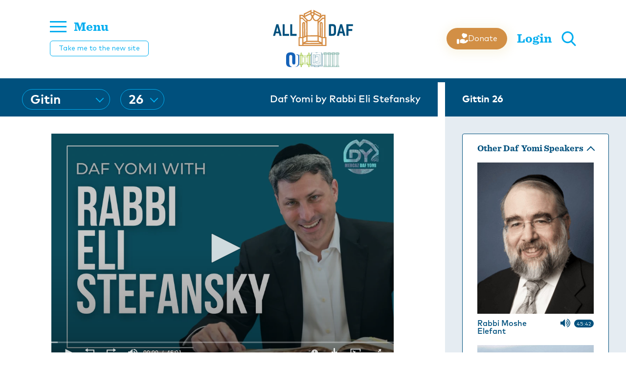

--- FILE ---
content_type: text/html; charset=utf-8
request_url: https://alldaf.org/p/159538
body_size: 28502
content:
<!doctype html>
<html data-n-head-ssr lang="en" data-n-head="%7B%22lang%22:%7B%22ssr%22:%22en%22%7D%7D">
  <head >
    <meta data-n-head="ssr" charset="utf-8"><meta data-n-head="ssr" name="viewport" content="width=device-width, initial-scale=1"><meta data-n-head="ssr" name="msapplication-TileColor" content="#00507d"><meta data-n-head="ssr" name="theme-color" content="#00507d"><meta data-n-head="ssr" property="fb:app_id" content="948818435176052"><meta data-n-head="ssr" data-hid="sentry-trace" name="sentry-trace" content="8d3859b3a489473183dccaa086258567-8b5e0f0087d241f1-1"><meta data-n-head="ssr" data-hid="sentry-baggage" name="baggage" content="sentry-environment=production,sentry-public_key=0217d157e2c94e69a7d983707db4a04d,sentry-trace_id=8d3859b3a489473183dccaa086258567,sentry-sample_rate=1,sentry-transaction=GET%20%2Fp%2F159538,sentry-sampled=true"><meta data-n-head="ssr" data-hid="description" name="description" content="To see today&#x27;s illustrations, click on the MATERIALS tab.00:00 - Good Morning00:59 - Emails/guests05:04 - MDYsponsor.com05:35 - Gemara Sponsorship opportunitie"><meta data-n-head="ssr" name="description" content="To see today&#x27;s illustrations, click on the MATERIALS tab.00:00 - Good Morning00:59 - Emails/guests05:04 - MDYsponsor.com05:35 - Gemara Sponsorship opportunitie"><meta data-n-head="ssr" property="og:locale" content="en_US"><meta data-n-head="ssr" property="article:section" content="Gemara"><meta data-n-head="ssr" property="article:published_time" content="2023-06-11T10:59:35.244Z"><meta data-n-head="ssr" property="og:type" content="article"><meta data-n-head="ssr" property="og:description" content="To see today&#x27;s illustrations, click on the MATERIALS tab.00:00 - Good Morning00:59 - Emails/guests05:04 - MDYsponsor.com05:35 - Gemara Sponsorship opportunitie"><meta data-n-head="ssr" property="og:title" content="Gittin 26 - Daf Yomi by Rabbi Eli Stefansky"><meta data-n-head="ssr" property="og:url" content="https://alldaf.org/p/159538/"><meta data-n-head="ssr" property="og:site_name" content="All Daf"><meta data-n-head="ssr" property="og:image" content="https://res.cloudinary.com/ouinternal/image/upload/c_scale,f_auto,q_auto,w_265/outorah/fbgcbqjkgnz4cnmlo68s.jpeg"><meta data-n-head="ssr" property="og:image:secure_url" content="https://res.cloudinary.com/ouinternal/image/upload/c_scale,f_auto,q_auto,w_265/outorah/fbgcbqjkgnz4cnmlo68s.jpeg"><meta data-n-head="ssr" property="og:image:width" content="84"><meta data-n-head="ssr" property="og:image:height" content="80"><meta data-n-head="ssr" property="twitter:title" content="Gittin 26 - Daf Yomi by Rabbi Eli Stefansky"><meta data-n-head="ssr" property="twitter:description" content="To see today&#x27;s illustrations, click on the MATERIALS tab.00:00 - Good Morning00:59 - Emails/guests05:04 - MDYsponsor.com05:35 - Gemara Sponsorship opportunities 06:07 - Amud Aleph25:45 - Amud Beis45:"><meta data-n-head="ssr" property="twitter:image" content="https://res.cloudinary.com/ouinternal/image/upload/c_scale,f_auto,q_auto,w_265/outorah/fbgcbqjkgnz4cnmlo68s.jpeg"><meta data-n-head="ssr" property="twitter:card" content="summary_large_image"><meta data-n-head="ssr" property="twitter:site" content="@AllDaf"><meta data-n-head="ssr" property="twitter:creator" content="@AllDaf"><title>Gittin 26 - Daf Yomi by Rabbi Eli Stefansky</title><link data-n-head="ssr" rel="apple-touch-icon" sizes="180x180" href="/apple-touch-icon.png"><link data-n-head="ssr" rel="icon" type="image/png" sizes="32x32" href="/favicon-32x32.png"><link data-n-head="ssr" rel="icon" type="image/png" sizes="16x16" href="/favicon-16x16.png"><link data-n-head="ssr" rel="manifest" href="/site.webmanifest"><link data-n-head="ssr" rel="mask-icon" href="/safari-pinned-tab.svg" color="#5bbad5"><link data-n-head="ssr" rel="stylesheet" href="https://fonts.googleapis.com/css2?family=Raleway:wght@100&amp;display=swap&quot;"><link data-n-head="ssr" rel="canonical" href="https://alldaf.org/p/159538/"><script data-n-head="ssr" src="https://cmp.osano.com/AzyvxUSByGm4feKh/e11b76f0-6aac-484b-818d-b5c340a4c876/osano.js"></script><script data-n-head="ssr" src="https://www.googletagmanager.com/gtag/js?id=G-8DCT4C4SDW" async></script><link rel="preload" href="/_nuxt/8d72252.js" as="script"><link rel="preload" href="/_nuxt/924eb37.js" as="script"><link rel="preload" href="/_nuxt/ad19e8f.js" as="script"><link rel="preload" href="/_nuxt/0990bbe.js" as="script"><link rel="preload" href="/_nuxt/13e99a5.js" as="script"><link rel="preload" href="/_nuxt/8bc8d3e.js" as="script"><link rel="preload" href="/_nuxt/66a056a.js" as="script"><link rel="preload" href="/_nuxt/65ea403.js" as="script"><link rel="preload" href="/_nuxt/e75ed63.js" as="script"><style data-vue-ssr-id="6f188698:0 2bf6eef0:0 206cbfc8:0 faceae9e:0 b40650d4:0 9291011a:0 2c6794ac:0 d3964c0e:0 13089d68:0 6b6fed13:0 09625154:0 4df0fc3d:0 91934696:0 a2475150:0 1786bd8e:0 6e7b9159:0 5801ce0e:0 5f4d6c94:0 208fce98:0 3baa069f:0 6bf9cef9:0">.osano-cm-widget{display:none!important}@font-face{font-display:swap;font-family:"MarkPro-Bold";font-style:normal;font-weight:400;src:url(/_nuxt/fonts/markpro-bold-webfont.e190528.ttf) format("truetype"),url(/_nuxt/fonts/markpro-bold-webfont.726bf50.woff) format("woff"),url(/_nuxt/fonts/markpro-bold-webfont.e9e646b.woff2) format("woff2")}
@font-face{font-display:swap;font-family:"MarkPro-Medium";font-style:normal;font-weight:400;src:url(/_nuxt/fonts/MARKPRO-MEDIUM.04d0e91.eot);src:url(/_nuxt/fonts/MARKPRO-MEDIUM.04d0e91.eot?#iefix) format("embedded-opentype"),url(/_nuxt/fonts/MARKPRO-MEDIUM.883efd1.otf) format("opentype"),url(/_nuxt/img/MARKPRO-MEDIUM.b9cfaee.svg) format("svg"),url(/_nuxt/fonts/MARKPRO-MEDIUM.230a54e.ttf) format("truetype"),url(/_nuxt/fonts/MARKPRO-MEDIUM.4075106.woff) format("woff"),url(/_nuxt/fonts/MARKPRO-MEDIUM.bfdbf83.woff2) format("woff2")}
@font-face{font-display:swap;font-family:"MarkPro";font-style:normal;font-weight:400;src:url(/_nuxt/fonts/MARKPRO.0ede001.ttf) format("truetype")}
@font-face{font-display:swap;font-family:"MarkPro-Light";font-style:normal;font-weight:400;src:url(/_nuxt/fonts/MarkPro-Light.e58cc2e.ttf) format("truetype")}
@font-face{font-display:swap;font-family:"Sentinel-Bold";font-style:normal;font-weight:400;src:url(/_nuxt/fonts/Sentinel-Bold.319166d.eot);src:url(/_nuxt/fonts/Sentinel-Bold.319166d.eot?#iefix) format("embedded-opentype"),url(/_nuxt/fonts/Sentinel-Bold.71e975a.otf) format("opentype"),url(/_nuxt/img/Sentinel-Bold.a5031c5.svg) format("svg"),url(/_nuxt/fonts/Sentinel-Bold.70f42e1.ttf) format("truetype"),url(/_nuxt/fonts/Sentinel-Bold.1dae146.woff) format("woff"),url(/_nuxt/fonts/Sentinel-Bold.4ddea85.woff2) format("woff2")}
@font-face{font-display:swap;font-family:"AbrahamLincoln";font-style:normal;font-weight:400;src:url(/_nuxt/fonts/AbrahamLincoln.d6ce188.ttf) format("truetype")}
fieldset[disabled] .multiselect{pointer-events:none}.multiselect__spinner{background:#fff;display:block;height:38px;position:absolute;right:1px;top:1px;width:40px}.multiselect__spinner:after,.multiselect__spinner:before{border:2px solid transparent;border-radius:100%;border-top-color:#41b883;-webkit-box-shadow:0 0 0 1px transparent;box-shadow:0 0 0 1px transparent;content:"";height:16px;left:50%;margin:-8px 0 0 -8px;position:absolute;top:50%;width:16px}.multiselect__spinner:before{-webkit-animation:spinning 2.4s cubic-bezier(.41,.26,.2,.62);animation:spinning 2.4s cubic-bezier(.41,.26,.2,.62);-webkit-animation-iteration-count:infinite;animation-iteration-count:infinite}.multiselect__spinner:after{-webkit-animation:spinning 2.4s cubic-bezier(.51,.09,.21,.8);animation:spinning 2.4s cubic-bezier(.51,.09,.21,.8);-webkit-animation-iteration-count:infinite;animation-iteration-count:infinite}.multiselect__loading-enter-active,.multiselect__loading-leave-active{opacity:1;-webkit-transition:opacity .4s ease-in-out;transition:opacity .4s ease-in-out}.multiselect__loading-enter,.multiselect__loading-leave-active{opacity:0}.multiselect,.multiselect__input,.multiselect__single{font-family:inherit;font-size:16px;-ms-touch-action:manipulation;touch-action:manipulation}.multiselect{-webkit-box-sizing:content-box;box-sizing:content-box;color:#35495e;display:block;min-height:40px;position:relative;text-align:left;width:100%}.multiselect *{-webkit-box-sizing:border-box;box-sizing:border-box}.multiselect:focus{outline:none}.multiselect--disabled{background:#ededed;opacity:.6;pointer-events:none}.multiselect--active{z-index:50}.multiselect--active:not(.multiselect--above) .multiselect__current,.multiselect--active:not(.multiselect--above) .multiselect__input,.multiselect--active:not(.multiselect--above) .multiselect__tags{border-bottom-left-radius:0;border-bottom-right-radius:0}.multiselect--active .multiselect__select{-webkit-transform:rotate(180deg);-ms-transform:rotate(180deg);transform:rotate(180deg)}.multiselect--above.multiselect--active .multiselect__current,.multiselect--above.multiselect--active .multiselect__input,.multiselect--above.multiselect--active .multiselect__tags{border-top-left-radius:0;border-top-right-radius:0}.multiselect__input,.multiselect__single{background:#fff;border:none;border-radius:5px;-webkit-box-sizing:border-box;box-sizing:border-box;display:inline-block;line-height:20px;margin-bottom:8px;min-height:20px;padding:0 0 0 5px;position:relative;-webkit-transition:border .1s ease;transition:border .1s ease;vertical-align:top;width:100%}.multiselect__input::-webkit-input-placeholder{color:#35495e}.multiselect__input::-moz-placeholder{color:#35495e}.multiselect__input:-ms-input-placeholder{color:#35495e}.multiselect__input::-ms-input-placeholder{color:#35495e}.multiselect__input::placeholder{color:#35495e}.multiselect__tag~.multiselect__input,.multiselect__tag~.multiselect__single{width:auto}.multiselect__input:hover,.multiselect__single:hover{border-color:#cfcfcf}.multiselect__input:focus,.multiselect__single:focus{border-color:#a8a8a8;outline:none}.multiselect__single{margin-bottom:8px;padding-left:5px}.multiselect__tags-wrap{display:inline}.multiselect__tags{background:#fff;border:1px solid #e8e8e8;border-radius:5px;display:block;font-size:14px;min-height:40px;padding:8px 40px 0 8px}.multiselect__tag{background:#41b883;border-radius:5px;color:#fff;display:inline-block;line-height:1;margin-bottom:5px;margin-right:10px;max-width:100%;overflow:hidden;padding:4px 26px 4px 10px;position:relative;text-overflow:ellipsis;white-space:nowrap}.multiselect__tag-icon{border-radius:5px;bottom:0;cursor:pointer;font-style:normal;font-weight:700;line-height:22px;margin-left:7px;position:absolute;right:0;text-align:center;top:0;-webkit-transition:all .2s ease;transition:all .2s ease;width:22px}.multiselect__tag-icon:after{color:#266d4d;content:"\D7";font-size:14px}.multiselect__tag-icon:focus,.multiselect__tag-icon:hover{background:#369a6e}.multiselect__tag-icon:focus:after,.multiselect__tag-icon:hover:after{color:#fff}.multiselect__current{border:1px solid #e8e8e8;border-radius:5px;min-height:40px;overflow:hidden;padding:8px 30px 0 12px;white-space:nowrap}.multiselect__current,.multiselect__select{-webkit-box-sizing:border-box;box-sizing:border-box;cursor:pointer;display:block;line-height:16px;margin:0;-webkit-text-decoration:none;text-decoration:none}.multiselect__select{height:38px;padding:4px 8px;position:absolute;right:1px;text-align:center;top:1px;-webkit-transition:-webkit-transform .2s ease;transition:-webkit-transform .2s ease;transition:transform .2s ease;transition:transform .2s ease,-webkit-transform .2s ease;width:40px}.multiselect__select:before{border-color:#999 transparent transparent;border-style:solid;border-width:5px 5px 0;color:#999;content:"";margin-top:4px;position:relative;right:0;top:65%}.multiselect__placeholder{color:#adadad;display:inline-block;margin-bottom:10px;padding-top:2px}.multiselect--active .multiselect__placeholder{display:none}.multiselect__content-wrapper{background:#fff;border:1px solid #e8e8e8;border-bottom-left-radius:5px;border-bottom-right-radius:5px;border-top:none;display:block;max-height:240px;overflow:auto;position:absolute;width:100%;z-index:50;-webkit-overflow-scrolling:touch}.multiselect__content{display:inline-block;list-style:none;margin:0;min-width:100%;padding:0;vertical-align:top}.multiselect--above .multiselect__content-wrapper{border-bottom:none;border-bottom-left-radius:0;border-bottom-right-radius:0;border-top:1px solid #e8e8e8;border-top-left-radius:5px;border-top-right-radius:5px;bottom:100%}.multiselect__content::webkit-scrollbar{display:none}.multiselect__element{display:block}.multiselect__option{cursor:pointer;display:block;line-height:16px;min-height:40px;padding:12px;position:relative;-webkit-text-decoration:none;text-decoration:none;text-transform:none;vertical-align:middle;white-space:nowrap}.multiselect__option:after{font-size:13px;line-height:40px;padding-left:20px;padding-right:12px;position:absolute;right:0;top:0}.multiselect__option--highlight{background:#41b883;color:#fff;outline:none}.multiselect__option--highlight:after{background:#41b883;color:#fff;content:attr(data-select)}.multiselect__option--selected{background:#f3f3f3;color:#35495e;font-weight:700}.multiselect__option--selected:after{background:inherit;color:silver;content:attr(data-selected)}.multiselect__option--selected.multiselect__option--highlight{background:#ff6a6a;color:#fff}.multiselect__option--selected.multiselect__option--highlight:after{background:#ff6a6a;color:#fff;content:attr(data-deselect)}.multiselect--disabled .multiselect__current,.multiselect--disabled .multiselect__select{background:#ededed;color:#a6a6a6}.multiselect__option--disabled{background:#ededed!important;color:#a6a6a6!important;cursor:text;pointer-events:none}.multiselect__option--group{background:#ededed;color:#35495e}.multiselect__option--group.multiselect__option--highlight{background:#35495e;color:#fff}.multiselect__option--group.multiselect__option--highlight:after{background:#35495e}.multiselect__option--disabled.multiselect__option--highlight{background:#dedede}.multiselect__option--group-selected.multiselect__option--highlight{background:#ff6a6a;color:#fff}.multiselect__option--group-selected.multiselect__option--highlight:after{background:#ff6a6a;color:#fff;content:attr(data-deselect)}.multiselect-enter-active,.multiselect-leave-active{-webkit-transition:all .15s ease;transition:all .15s ease}.multiselect-enter,.multiselect-leave-active{opacity:0}.multiselect__strong{display:inline-block;line-height:20px;margin-bottom:8px;vertical-align:top}[dir=rtl] .multiselect{text-align:right}[dir=rtl] .multiselect__select{left:1px;right:auto}[dir=rtl] .multiselect__tags{padding:8px 8px 0 40px}[dir=rtl] .multiselect__content{text-align:right}[dir=rtl] .multiselect__option:after{left:0;right:auto}[dir=rtl] .multiselect__clear{left:12px;right:auto}[dir=rtl] .multiselect__spinner{left:1px;right:auto}@-webkit-keyframes spinning{0%{-webkit-transform:rotate(0);transform:rotate(0)}to{-webkit-transform:rotate(2turn);transform:rotate(2turn)}}@keyframes spinning{0%{-webkit-transform:rotate(0);transform:rotate(0)}to{-webkit-transform:rotate(2turn);transform:rotate(2turn)}}a,abbr,acronym,address,applet,article,aside,audio,b,big,blockquote,body,canvas,caption,center,cite,code,dd,del,details,dfn,div,dl,dt,em,embed,fieldset,figcaption,figure,footer,form,h1,h2,h3,h4,h5,h6,header,hgroup,html,i,iframe,img,ins,kbd,label,legend,li,mark,menu,nav,object,ol,output,p,pre,q,ruby,s,samp,section,small,span,strike,strong,sub,summary,sup,table,tbody,td,tfoot,th,thead,time,tr,tt,u,ul,var,video{border:0;font-size:100%;font:inherit;margin:0;padding:0;vertical-align:baseline}:focus{outline:0}article,aside,details,figcaption,figure,footer,header,hgroup,menu,nav,section{display:block}body{line-height:1}ol,ul{list-style:none}blockquote,q{quotes:none}blockquote:after,blockquote:before,q:after,q:before{content:"";content:none}input[type=search]::-webkit-search-cancel-button,input[type=search]::-webkit-search-decoration,input[type=search]::-webkit-search-results-button,input[type=search]::-webkit-search-results-decoration{-webkit-appearance:none;-moz-appearance:none}input[type=search]{-webkit-appearance:none;-moz-appearance:none}audio,canvas,video{display:inline-block;*display:inline;*zoom:1;max-width:100%}audio:not([controls]){display:none;height:0}[hidden]{display:none}html{font-size:100%;-webkit-text-size-adjust:100%;-ms-text-size-adjust:100%}a:focus{outline:thin dotted}a:active,a:hover{outline:0}img{border:0;-ms-interpolation-mode:bicubic}figure,form{margin:0}fieldset{border:1px solid silver;margin:0 2px;padding:.35em .625em .75em}legend{border:0;*margin-left:-7px;padding:0;white-space:normal}button,input,select,textarea{font-size:100%;margin:0;vertical-align:baseline;*vertical-align:middle}button,input{line-height:normal}button,select{text-transform:none}button,html input[type=button],input[type=reset],input[type=submit]{-webkit-appearance:button;cursor:pointer;*overflow:visible}button[disabled],html input[disabled]{cursor:default}input[type=checkbox],input[type=radio]{-webkit-box-sizing:border-box;box-sizing:border-box;*height:13px;padding:0;*width:13px}input[type=search]{-webkit-appearance:textfield;-webkit-box-sizing:content-box;box-sizing:content-box}input[type=search]::-webkit-search-cancel-button,input[type=search]::-webkit-search-decoration{-webkit-appearance:none}button::-moz-focus-inner,input::-moz-focus-inner{border:0;padding:0}textarea{overflow:auto;vertical-align:top}table{border-collapse:collapse;border-spacing:0}button,html,input,select,textarea{color:#222}::-moz-selection{background:#b3d4fc;text-shadow:none}::selection{background:#b3d4fc;text-shadow:none}img{vertical-align:middle}fieldset{border:0;margin:0;padding:0}textarea{resize:vertical}.chromeframe{background:#ccc;color:#000;margin:.2em 0;padding:.2em 0}.tooltip{display:block!important;max-width:250px;z-index:10000}.tooltip .tooltip-inner{background:#fff;-webkit-box-shadow:0 0 15px rgba(0,0,0,.15);box-shadow:0 0 15px rgba(0,0,0,.15);color:#000;font-family:"MarkPro",sans-serif;font-size:14px;line-height:1.4;padding:20px}.tooltip .tooltip-arrow{border-color:#fff;border-style:solid;height:0;margin:10px;position:absolute;width:0}.tooltip[x-placement^=top]{margin-bottom:20px}.tooltip[x-placement^=top] .tooltip-arrow{border-bottom-color:rgba(0,0,0,0)!important;border-left-color:rgba(0,0,0,0)!important;border-right-color:rgba(0,0,0,0)!important;border-width:15px 15px 0;bottom:-15px;left:calc(50% - 15px);margin-bottom:0;margin-top:0}.tooltip[x-placement^=bottom]{margin-top:20px}.tooltip[x-placement^=bottom] .tooltip-arrow{border-left-color:rgba(0,0,0,0)!important;border-right-color:rgba(0,0,0,0)!important;border-top-color:rgba(0,0,0,0)!important;border-width:0 15px 15px;left:calc(50% - 15px);margin-bottom:0;margin-top:0;top:-15px}.tooltip[x-placement^=right]{margin-left:20px}.tooltip[x-placement^=right] .tooltip-arrow{border-bottom-color:rgba(0,0,0,0)!important;border-left-color:rgba(0,0,0,0)!important;border-top-color:rgba(0,0,0,0)!important;border-width:15px 15px 15px 0;left:-15px;margin-left:0;margin-right:0;top:calc(50% - 15px)}.tooltip[x-placement^=left]{margin-right:20px}.tooltip[x-placement^=left] .tooltip-arrow{border-bottom-color:rgba(0,0,0,0)!important;border-right-color:rgba(0,0,0,0)!important;border-top-color:rgba(0,0,0,0)!important;border-width:15px 0 15px 15px;margin-left:0;margin-right:0;right:-15px;top:calc(50% - 15px)}.tooltip[aria-hidden=true]{opacity:0;-webkit-transition:opacity .15s,visibility .15s;transition:opacity .15s,visibility .15s;visibility:hidden}.tooltip[aria-hidden=false]{opacity:1;-webkit-transition:opacity .15s;transition:opacity .15s;visibility:visible}.topline__select{background:rgba(0,0,0,0);height:42px;max-width:250px;min-height:42px;width:auto}.topline__select ::-webkit-input-placeholder{color:#fff}.topline__select :-moz-placeholder,.topline__select ::-moz-placeholder{color:#fff}.topline__select :-ms-input-placeholder{color:#fff}.topline__select.topline__select--dark .multiselect__spinner{background:#fff}.topline__select.topline__select--dark .multiselect__tags{border-color:#d28f45}.topline__select.topline__select--dark .multiselect__input,.topline__select.topline__select--dark .multiselect__single{color:#00507d}.topline__select.topline__select--dark .multiselect__select:before{border-color:#d28f45}.topline__select .multiselect__select{height:42px}.topline__select .multiselect__select:before{border:solid #00adef;border-width:0 2px 2px 0;content:"";display:inline-block;margin-top:0;padding:5px;top:21%;-ms-transform:rotate(45deg);transform:rotate(45deg);-webkit-transform:rotate(45deg)}.topline__select.multiselect--active{width:auto}.topline__select .multiselect__content-wrapper{border:none;border-bottom-left-radius:0;border-bottom-right-radius:0;-webkit-box-shadow:0 0 15px rgba(0,0,0,.16);box-shadow:0 0 15px rgba(0,0,0,.16)}.topline__select .multiselect__spinner{background:#00507d;border-radius:50px;height:38px;left:2px;right:2px;top:2px;width:auto;z-index:3}.topline__select .multiselect__spinner:after,.topline__select .multiselect__spinner:before{border-top-color:#00adef}.topline__select .multiselect__content{font-family:"MarkPro",sans-serif}.topline__select .multiselect__option{width:100%}.topline__select .multiselect__option--highlight{background:#00507d}.topline__select .multiselect__tags{background:rgba(0,0,0,0);border-color:#00adef;border-radius:21px!important;display:-webkit-box;display:-webkit-flex;display:-ms-flexbox;display:flex;height:42px;min-height:42px;padding:1px 37px 0 16px;-webkit-box-align:center;-webkit-align-items:center;-ms-flex-align:center;align-items:center;line-height:1.1}.topline__select .multiselect__single{cursor:pointer;white-space:nowrap;baseline-shift:sub}.topline__select .multiselect__input,.topline__select .multiselect__single{background:rgba(0,0,0,0);color:#fff;font-family:"MarkPro-Bold",sans-serif;font-size:26px;margin:0;padding:0}.topline__select .multiselect__input{max-width:82px;width:auto}.topline__select .multiselect__placeholder{color:#d28f45;font-family:"MarkPro-Bold",sans-serif;font-size:26px;padding-left:5px;padding-top:1px}.queue__select{background:rgba(0,0,0,0);cursor:pointer;height:38px;min-height:38px}.queue__select ::-webkit-input-placeholder{color:#00507d;text-transform:uppercase}.queue__select :-moz-placeholder,.queue__select ::-moz-placeholder{color:#00507d;text-transform:uppercase}.queue__select :-ms-input-placeholder{color:#00507d;text-transform:uppercase}.queue__select.multiselect--active{width:auto}.queue__select.multiselect--active .multiselect__select:before{top:20%}.queue__select.multiselect--disabled .multiselect__select{background:rgba(0,0,0,0)}.queue__select.search__select--multiple .multiselect__option:before{background-image:url([data-uri]);background-position:50%;background-size:cover;content:"";display:inline-block;height:14px;margin-right:11px;position:relative;top:2px;width:14px}.queue__select.search__select--multiple .multiselect__option--highlight:before{background-image:url([data-uri])}.queue__select.search__select--multiple .multiselect__option--selected:before{background-image:url([data-uri])}.queue__select.search__select--multiple .multiselect__option--selected.multiselect__option--highlight:before{background-image:url([data-uri])}.queue__select.search__select--multiple .multiselect__select{margin-top:-1px}.queue__select.search__select--multiple .multiselect__select:before{border:0;color:#00507d;content:"+";font-size:22px;padding:5px;top:5%;-ms-transform:rotate(0);transform:rotate(0);-webkit-transform:rotate(0)}.queue__select .multiselect__select{height:38px;margin-top:1px}.queue__select .multiselect__select:before{border:solid #00507d;border-width:0 2px 2px 0;content:"";display:inline-block;margin-top:0;padding:3px;top:8%;-ms-transform:rotate(45deg);transform:rotate(45deg);-webkit-transform:rotate(45deg)}.queue__select .multiselect__content-wrapper{border:none;border-bottom-left-radius:0;border-bottom-right-radius:0;-webkit-box-shadow:0 0 15px rgba(0,0,0,.16);box-shadow:0 0 15px rgba(0,0,0,.16)}.queue__select .multiselect__content{font-family:"MarkPro",sans-serif}.queue__select .multiselect__option{-webkit-transition:background-color .2s;transition:background-color .2s;width:100%}.queue__select .multiselect__option--selected{font-weight:400}.queue__select .multiselect__option--highlight{background:#00507d}.queue__select .multiselect__element{font-size:13px}.queue__select .multiselect__tags{background:rgba(0,0,0,0);border-color:#00507d;border-radius:0;height:38px;min-height:38px;overflow:hidden;padding:7px 30px 0 8px;text-overflow:ellipsis;white-space:nowrap}.queue__select .multiselect__tags-wrap{display:none}.queue__select .multiselect__single{cursor:pointer;overflow:hidden;text-overflow:ellipsis;white-space:nowrap}.queue__select .multiselect__input,.queue__select .multiselect__single{background:rgba(0,0,0,0);color:#00507d;font-size:12px;letter-spacing:.2em;padding-top:3px;text-transform:uppercase}.queue__select .multiselect__input{margin-bottom:5px;max-width:95px;width:auto}.queue__select .multiselect__placeholder{color:#00507d;font-size:12px;letter-spacing:.2em;padding-left:5px;padding-top:7px;text-transform:uppercase}.btn{border:1px solid #00507d;color:#00507d;cursor:pointer;display:inline-block;font-size:16px;line-height:1;padding:13px 35px 11px;text-align:center;-webkit-transition:all .3s;transition:all .3s}.btn,.btn:active,.btn:focus,.btn:hover{-webkit-text-decoration:none;text-decoration:none}.btn:active,.btn:focus,.btn:hover{background:#00507d;color:#fff}.btn:active,.btn:focus{background:#002f4a;color:#fff}.btn.btn--white{border:1px solid #fff;color:#fff}.btn.btn--small{padding:10px 20px 8px}.btn.btn--negative{background:#00507d;color:#fff}.btn.btn--negative:active,.btn.btn--negative:focus,.btn.btn--negative:hover{background:rgba(0,0,0,0);color:#00507d;-webkit-text-decoration:none;text-decoration:none}.btn.btn--negative:active,.btn.btn--negative:focus{background:#002f4a;color:#fff}.btn.btn--accent{border-color:#d28f45;color:#d28f45}.btn.btn--accent:hover{background:#d28f45;color:#fff}.btn.btn--accent:active,.btn.btn--accent:focus{background:#a36827;color:#fff}.btn.btn--accent.btn--negative{background:#d28f45;color:#fff}.btn.btn--accent.btn--negative:hover{background:rgba(0,0,0,0);color:#d28f45}.btn.btn--secondary{background:#00adef;border-color:#00adef;color:#fff}.btn.btn--secondary:hover{background:#0088bc;border-color:#0088bc}.btn.btn--secondary:active,.btn.btn--secondary:focus{background:#0076a3;border-color:#0076a3}.btn.btn--cta{background:#d28f45;border-color:#d28f45;border-radius:15px;color:#fff;font-family:"MarkPro-Medium",sans-serif;min-width:250px;padding:17px 40px 15px}@media(max-width:400px){.btn.btn--cta{min-width:150px;width:100%}}.btn.btn--cta:hover{background:rgba(0,0,0,0);color:#d28f45}.btn.btn--cta:active,.btn.btn--cta:focus{background:#a36827;color:#fff}.btn.btn--zichru{background:#cca347;border-color:#cca347;color:#fff;font-family:"Sentinel-Bold",serif;font-size:18px}.btn.btn--zichru.nuxt-link-active,.btn.btn--zichru:hover{background:#9b792b;border-color:#9b792b;color:#fff}.btn.btn--zichru:active,.btn.btn--zichru:focus{background:#9b792b;color:#fff}.btn.btn--full-width{display:block;width:100%}.btn.btn--loading{color:rgba(0,0,0,0)!important;position:relative}.btn.btn--loading:before{background-image:url([data-uri]);background-position:50%;background-repeat:no-repeat;bottom:0;content:"";left:0;position:absolute;right:0;top:0;z-index:2}.btn.btn--disabled{-webkit-filter:grayscale(100%);filter:grayscale(100%);opacity:1}.btn.btn--disabled,.btn.btn--disabled:hover{background:#fafafa;border-color:#cfcfcf;color:#b9b9b9}.btn.btn--big-font{font-size:23px;letter-spacing:.03em}.btn.btn--nextsteps{display:-webkit-box;display:-webkit-flex;display:-ms-flexbox;display:flex;padding:8px 32px;-webkit-box-pack:center;-webkit-justify-content:center;-ms-flex-pack:center;justify-content:center;-webkit-box-align:center;-webkit-align-items:center;-ms-flex-align:center;align-items:center;background:#eb913d;background:var(--Primary-Default,#eb913d);border:none;border-radius:6px;color:#fff;color:var(--White,#fff);cursor:pointer;font-family:"DM Sans",sans-serif;font-size:14px;font-style:normal;font-weight:500;gap:8px;line-height:20px;text-align:center;-webkit-text-decoration:none;text-decoration:none;text-transform:capitalize;-webkit-transition:all .3s;transition:all .3s}.btn.btn--nextsteps:active,.btn.btn--nextsteps:focus,.btn.btn--nextsteps:hover{background:#de7717}.btn.btn--nextsteps.disabled,.btn.btn--nextsteps:disabled{cursor:not-allowed;opacity:.5}.btn.btn--prevstep{border:none;border-radius:6px;color:#0d1721;color:var(--Grayscale-Ash,#0d1721);display:-webkit-box;display:-webkit-flex;display:-ms-flexbox;display:flex;font-family:"DM Sans",sans-serif;font-size:14px;font-style:normal;font-weight:500;line-height:20px;padding:8px 32px;text-align:center;-webkit-text-decoration:none;text-decoration:none;text-transform:capitalize;-webkit-box-pack:center;-webkit-justify-content:center;-ms-flex-pack:center;justify-content:center;-webkit-box-align:center;-webkit-align-items:center;-ms-flex-align:center;align-items:center;cursor:pointer;gap:8px;-webkit-transition:all .3s;transition:all .3s}.btn.btn--prevstep:active,.btn.btn--prevstep:focus,.btn.btn--prevstep:hover{background:none;color:#006399}.btn.btn--prevstep.disabled,.btn.btn--prevstep:disabled{cursor:not-allowed;opacity:.5}.step__nav-wrapper{display:-webkit-box;display:-webkit-flex;display:-ms-flexbox;display:flex;gap:8px;margin:0 auto;padding-top:24px;-webkit-box-align:center;-webkit-align-items:center;-ms-flex-align:center;align-items:center;-webkit-flex-wrap:wrap;-ms-flex-wrap:wrap;flex-wrap:wrap;-webkit-box-pack:center;-webkit-justify-content:center;-ms-flex-pack:center;justify-content:center}@media(max-width:780px){.step__nav-wrapper{padding-top:16px}}.step__nav-wrapper .preloader{min-height:50px;width:100px}.step__nav-wrapper button{display:-webkit-box;display:-webkit-flex;display:-ms-flexbox;display:flex;padding:8px 32px;-webkit-box-pack:center;-webkit-justify-content:center;-ms-flex-pack:center;justify-content:center;-webkit-box-align:center;-webkit-align-items:center;-ms-flex-align:center;align-items:center;background:#eb913d;background:var(--Primary-Default,#eb913d);border:none;border-radius:6px;color:#fff;color:var(--White,#fff);cursor:pointer;font-family:"DM Sans",sans-serif;font-size:14px;font-style:normal;font-weight:500;gap:8px;line-height:20px;text-align:center;-webkit-text-decoration:none;text-decoration:none;text-transform:capitalize;-webkit-transition:all .3s;transition:all .3s}.step__nav-wrapper button:active,.step__nav-wrapper button:focus,.step__nav-wrapper button:hover{background:#de7717}.step__nav-wrapper button:disabled{cursor:not-allowed;opacity:.5}.alert{border-radius:4px;display:block;font-size:16px;margin-bottom:15px;padding:15px 20px}.alert.alert--success{background:#dff9e1;color:#4e7e54}.alert.alert--error{background:#fbe2e3;color:#9e5858}.alert div{margin-bottom:6px}.alert div:last-child{margin-bottom:0}.checkbox{display:inline-block;margin-bottom:15px}.checkbox.checkbox-sm{margin-bottom:10px}.checkbox.checkbox-sm .checkbox__text{font-size:13px;padding:0 18px 0 35px}.checkbox.checkbox-sm .checkbox__text:before{height:11px;left:15px;width:11px}.checkbox input{height:0;margin:10px 0 0 20px;opacity:0;position:absolute;width:0;z-index:-1}.checkbox input:checked+.checkbox__text:before{background-image:url([data-uri])}.checkbox__text{color:#00507d;cursor:pointer;font-size:18px;padding:0 25px 0 50px;position:relative}.checkbox__text:before{background-image:url([data-uri]);background-position:50%;background-size:contain;content:"";height:16px;left:25px;position:absolute;top:-1px;width:16px}input,select,textarea{background:#f5f5f5;border:1px solid #eaeaea;font-family:"MarkPro",sans-serif;font-size:16px;margin-bottom:15px;padding:12px 15px 10px;width:100%}textarea{min-height:200px}.input-group{display:-webkit-box;display:-webkit-flex;display:-ms-flexbox;display:flex;margin-bottom:15px}.input-group input{margin-bottom:0}.input-group__icon{background:#fff;border:1px solid #eaeaea;border-right-width:0;display:-webkit-box;display:-webkit-flex;display:-ms-flexbox;display:flex;width:50px;-webkit-box-pack:center;-webkit-justify-content:center;-ms-flex-pack:center;justify-content:center;-webkit-box-align:center;-webkit-align-items:center;-ms-flex-align:center;align-items:center}.input-group__icon img{height:16px;opacity:.5;width:16px}.mx-datepicker{margin-bottom:10px}.mx-datepicker input{margin-bottom:0}.form__column{color:#303336;color:var(--Grayscale-Label,#303336);display:-webkit-box;display:-webkit-flex;display:-ms-flexbox;display:flex;font-family:"DM Sans";font-size:14px;font-style:normal;font-weight:500;line-height:18px;margin-bottom:16px;text-align:left}.form__column.form__column--dedicat{margin-bottom:20px}@media(max-width:780px){.form__column{-webkit-box-orient:vertical;-webkit-box-direction:normal;-webkit-flex-flow:column;-ms-flex-flow:column;flex-flow:column}}.form__column.form__column--inline{gap:16px}.form__column.form__column--inline label{-webkit-box-flex:1;-webkit-flex:1;-ms-flex:1;flex:1}.form__column label>span{color:#303336;color:var(--Grayscale-Label,#303336);display:block;font-family:"DM Sans";font-size:14px;font-style:normal;font-weight:500;line-height:18px;text-align:left;text-transform:capitalize}.form__column select{padding:0 12px}.form__column input,.form__column select{background:#f7f7f7;background:var(--Grayscale-BG,#f7f7f7);border:1px solid #ebebeb;border:1px solid var(--Grayscale-Input,#ebebeb);border-radius:6px;font-family:"DM Sans",sans-serif;font-size:14px;font-style:normal;font-weight:400;height:40px;line-height:20px;margin-bottom:0}.form__column input{padding:12px}.form__column textarea{background:#f7f7f7;background:var(--Grayscale-BG,#f7f7f7);border:1px solid #ebebeb;border:1px solid var(--Grayscale-Input,#ebebeb);border-radius:6px;font-family:"DM Sans",sans-serif;font-size:14px;font-style:normal;font-weight:400;height:71px;line-height:20px;margin-bottom:0;min-height:71px;padding:12px;width:100%}.form__column .form__dedications,.form__column .form__specialins{text-align:left;width:100%}.form__column .dedicate__text{color:#96999c;color:var(--Grayscale-Placehold,#96999c);font-family:"DM Sans";font-size:12px;font-style:normal;font-weight:400;line-height:12px;margin-bottom:8px;margin-top:2px}.form__column .form__anonymous{display:-webkit-box;display:-webkit-flex;display:-ms-flexbox;display:flex;-webkit-box-align:center;-webkit-align-items:center;-ms-flex-align:center;align-items:center;color:#464749;color:var(--Grayscale-Label,#464749);cursor:pointer;font-size:14px;font-style:normal;font-weight:500;gap:5px;line-height:18px;text-transform:capitalize}.form__column .form__anonymous input{height:14px;width:14px}.alldaf__campiagn{background:#fff;border-radius:2px;-webkit-box-shadow:0 1px 2px 0 rgba(16,24,40,.06),0 2px 3px 0 rgba(16,24,40,.1);box-shadow:0 1px 2px 0 rgba(16,24,40,.06),0 2px 3px 0 rgba(16,24,40,.1);color:#fdfdfd;color:var(--Grayscale-Off-white,#fdfdfd);font-family:"DM Sans";font-size:14px;font-style:normal;font-weight:700;letter-spacing:-.14px;line-height:16.8px;margin:auto;max-width:844px;padding:48px 48px 40px;text-align:center}@media(max-width:780px){.alldaf__campiagn{padding:32px 16px}}.alldaf__campiagn h2{color:#00507d;color:var(--Secondary-Default,#00507d);font-size:20px;font-style:normal;font-weight:600;letter-spacing:-.2px;line-height:20px}.calendar__picker{margin-top:16px}@media(max-width:780px){.calendar__picker{border-radius:6px;margin-top:0;overflow:hidden}}.alldaf__modal__header{display:-webkit-box;display:-webkit-flex;display:-ms-flexbox;display:flex;-webkit-box-pack:justify;-webkit-justify-content:space-between;-ms-flex-pack:justify;-webkit-flex-flow:wrap;-ms-flex-flow:wrap;flex-flow:wrap;justify-content:space-between;-webkit-box-align:center;-webkit-align-items:center;-ms-flex-align:center;align-items:center;padding-bottom:24px;padding-top:0}@media(max-width:780px){.alldaf__modal__header{padding:0 11px 16px;-webkit-box-orient:vertical;-webkit-box-direction:reverse;-webkit-flex-flow:column-reverse;-ms-flex-flow:column-reverse;flex-flow:column-reverse;gap:16px;-webkit-box-pack:center;-webkit-justify-content:center;-ms-flex-pack:center;justify-content:center;-webkit-box-align:center;-webkit-align-items:center;-ms-flex-align:center;align-items:center}}.alldaf__modal__header h2{margin:0}@media(max-width:780px){.alldaf__modal__header h2{font-size:16px;font-style:normal;font-weight:700;letter-spacing:-.16px;line-height:19.2px}}.alldaf__modal-bar{margin:0;max-width:391px;width:100%;-webkit-box-pack:justify;-webkit-justify-content:space-between;-ms-flex-pack:justify;justify-content:space-between}.alldaf__modal-bar,.alldafm__bar__item{display:-webkit-box;display:-webkit-flex;display:-ms-flexbox;display:flex}.alldafm__bar__item{position:relative;-webkit-box-flex:1;-webkit-flex-grow:1;-ms-flex-positive:1;flex-grow:1}.alldafm__bar__item.alldafm__bar__item--last{-webkit-box-flex:0;-webkit-flex-grow:0;-ms-flex-positive:0;flex-grow:0}.alldafm__bar__item.alldafm__bar__item--active .alldafm__bar__item-dot{background:#006399;background:var(--Secondary-Default,#006399);color:#fff}.alldafm__bar__item-dot{background:#ebebeb;background:var(--Grayscale-Input,#ebebeb);border:1px solid #cecece;border-radius:25px;color:#595c5f;color:var(--Grayscale-Body,#595c5f);font-family:"DM Sans";font-size:14px;font-style:normal;font-weight:500;line-height:18px;padding:5px 9px 6px;text-align:center}@media(max-width:780px){.alldafm__bar__item-dot{font-size:10px;font-style:normal;font-weight:500;line-height:10px;padding:4px 8px}}.alldafm__bar__item-line{background:none;border-top:1px dashed rgba(0,0,0,.2);height:2px;-webkit-box-flex:1;-webkit-flex-grow:1;-ms-flex-positive:1;flex-grow:1;position:relative;top:16px}@media(max-width:780px){.alldafm__bar__item-line{margin:0 5px;top:10px}}.hayom__sel__summary{padding:24px 0 0}.hayom__sel__summary .hayomsel__summary__title{color:#303336;color:var(--Grayscale-Label,#303336);font-family:"DM Sans";font-size:14px;font-style:normal;font-weight:500;line-height:18px;margin-bottom:8px;text-align:left}.hayom__sel__summary .hayomsel__summary{display:-webkit-box;display:-webkit-flex;display:-ms-flexbox;display:flex;-webkit-box-align:center;-webkit-align-items:center;-ms-flex-align:center;align-items:center;border-bottom:1px solid #ebebeb;margin-bottom:8px;padding-bottom:8px;-webkit-box-pack:justify;-webkit-justify-content:space-between;-ms-flex-pack:justify;justify-content:space-between}.hayom__sel__summary .hayomsel__summary__item{color:#96999c;color:var(--Grayscale-Placehold,#96999c);font-family:"DM Sans";font-size:14px;font-style:normal;font-weight:400;line-height:20px}.hayom__sel__summary .hayomsel__summary__amt{color:#0d1721;color:var(--Grayscale-Ash,#0d1721);font-family:"DM Sans";font-size:14px;font-style:normal;font-weight:400;line-height:20px}.hayom__sel__summary .hayomsel__total__summary{display:-webkit-box;display:-webkit-flex;display:-ms-flexbox;display:flex;-webkit-box-align:center;-webkit-align-items:center;-ms-flex-align:center;align-items:center;-webkit-box-pack:justify;-webkit-justify-content:space-between;-ms-flex-pack:justify;justify-content:space-between}.hayom__sel__summary .hayomseltotal__summary{color:#0d1721;color:var(--Grayscale-Ash,#0d1721);font-family:"DM Sans";font-size:14px;font-style:normal;font-weight:700;letter-spacing:-.14px;line-height:16.8px}.multiple__payoptions.multiple__payoptions--lg{margin-bottom:16px}.multiple__payoptions label{color:#303336;color:var(--Grayscale-Label,#303336);display:block;font-family:"DM Sans";font-size:14px;font-style:normal;font-weight:500;line-height:18px;padding-bottom:2px;text-align:left}@media(max-width:780px){.calendar__selector__daf span{font-size:0}.calendar__selector__daf span:before{color:#0d1721;color:var(--Grayscale-Ash,#0d1721);content:"Daf";font-family:"DM Sans";-webkit-font-feature-settings:lining-nums proportional-nums;font-feature-settings:lining-nums proportional-nums;font-size:10px;font-style:normal;font-variant-numeric:lining-nums proportional-nums;font-weight:400;letter-spacing:-.2px;line-height:12px;text-align:center;text-transform:capitalize}}.form__contantinfo{color:#96999c;color:var(--Grayscale-Placehold,#96999c);margin-top:20px;text-align:left}.form__contantinfo,.form__contantinfo a{font-family:"DM Sans";font-size:14px;font-style:normal;font-weight:400;line-height:26px}.form__contantinfo a{color:#006399;color:var(--Secondary-Default,#006399);cursor:pointer;-webkit-text-decoration:none;text-decoration:none}.form__contantinfo a:hover{-webkit-text-decoration:underline;text-decoration:underline}.formdedic__options{-webkit-flex-flow:wrap;-ms-flex-flow:wrap;flex-flow:wrap;padding-top:8px}.formdedic__options,.formdedic__options div{display:-webkit-box;display:-webkit-flex;display:-ms-flexbox;display:flex;-webkit-box-align:center;-webkit-align-items:center;-ms-flex-align:center;align-items:center;gap:8px}.formdedic__options div{background:#ebebeb;background:var(--Grayscale-Input,#ebebeb);border-radius:99px;color:#464749;color:var(--Grayscale-Label,#464749);cursor:pointer;font-family:"DM Sans";font-size:12px;font-style:normal;font-weight:500;line-height:12px;padding:4px 8px}.mx-datepicker-main.mx-datepicker-popup{z-index:99999999999!important}.alerts__aparnes{line-height:normal;text-align:center}.alerts__aparnes h1{font-size:35px;font-weight:600;margin-bottom:5px;text-align:center}.alerts__aparnes p{margin-bottom:10px}.success__parnes__msg{color:#0d1721;color:var(--Grayscale-Ash,#0d1721);font-family:"DM Sans";font-size:16px;font-style:normal;font-weight:500;letter-spacing:-.16px;line-height:20px;margin:auto;max-width:600px;padding:18px 10px 16px;text-align:left;text-align:center}.success__parnes__msg img{padding-bottom:32px}.success__parnes__msg p{margin-bottom:10px}.success__parnes__msg h2{color:#0d1721;color:var(--Grayscale-Ash,#0d1721);font-family:"DM Sans";font-size:24px;font-style:normal;font-weight:700;letter-spacing:-.24px;line-height:28.8px;padding-bottom:15px}@media(max-width:720px){.success__parnes__msg h2{color:#0d1721;color:var(--Grayscale-Ash,#0d1721);font-family:"DM Sans";font-size:16px;font-style:normal;font-weight:700;letter-spacing:-.16px;line-height:19.2px;text-align:center}}.form__dedications .recipet__label{font-size:16px!important;font-weight:600!important;padding-bottom:13px!important}.form__dedications .form__radio{display:-webkit-box;display:-webkit-flex;display:-ms-flexbox;display:flex;margin-bottom:9px;-webkit-box-align:center;-webkit-align-items:center;-ms-flex-align:center;align-items:center;color:#303336;color:var(--Grayscale-Label,#303336);font-family:"DM Sans";font-size:14px;font-style:normal;font-weight:500;gap:5px;height:auto;line-height:18px}.form__dedications .form__radio input{height:auto;line-height:normal;margin:0;width:auto}*{-webkit-box-sizing:border-box;box-sizing:border-box}body,html{height:100%}body{background:#fff;font-family:"MarkPro",sans-serif}.lazy-background:not(.visible){background-image:none!important}#__layout,#__nuxt{height:100%}.container{padding-left:15px;padding-right:15px}.site-wrapper{margin:0 auto;max-width:1360px;width:100%;-webkit-box-flex:1;-webkit-flex-grow:1;-ms-flex-positive:1;flex-grow:1}.site-wrapper.site-wrapper--930{max-width:930px}.site-wrapper.site-wrapper--1000{max-width:1000px}.site-wrapper.site-wrapper--1130{max-width:1130px}.site-wrapper.site-wrapper--1150{max-width:1150px}.site-wrapper.site-wrapper--1200{max-width:1200px}.site-wrapper.site-wrapper--foreground{background:#fff}.content{display:-webkit-box;display:-webkit-flex;display:-ms-flexbox;display:flex;height:100%}@media(max-width:1000px){.content{display:block}}.content__left{background:35px;padding:35px;-webkit-box-flex:1;-webkit-flex-grow:1;-ms-flex-positive:1;flex-grow:1}@media(max-width:700px){.content__left{padding:15px}}.content__right{background:#e5ecf2;min-width:370px;padding:35px;width:370px}@media(max-width:1000px){.content__right{min-width:auto;width:auto}}@media(max-width:350px){.content__right{padding:20px}}.topline{background:#00507d;min-height:70px;width:100%}.topline.topline--homepage .topline__inner{-webkit-box-align:center;-webkit-align-items:center;-ms-flex-align:center;align-items:center;-webkit-box-pack:center;-webkit-justify-content:center;-ms-flex-pack:center;justify-content:center;min-height:70px;padding:14px}.topline__inner{-webkit-flex-wrap:wrap;-ms-flex-wrap:wrap;flex-wrap:wrap}.topline__inner,.topline__left{display:-webkit-box;display:-webkit-flex;display:-ms-flexbox;display:flex}.topline__left{-webkit-box-flex:1;-webkit-flex-grow:1;-ms-flex-positive:1;flex-grow:1;min-height:70px;padding:10px 35px;-webkit-box-align:center;-webkit-align-items:center;-ms-flex-align:center;align-items:center;border-right:15px solid #fff}@media(max-width:1000px){.topline__left{border-right:none}}@media(max-width:700px){.topline__left{padding-left:15px;padding-right:15px}}.topline__right{display:-webkit-box;display:-webkit-flex;display:-ms-flexbox;display:flex;max-width:370px;min-width:370px;width:370px;-webkit-box-align:center;-webkit-align-items:center;-ms-flex-align:center;align-items:center;-webkit-box-pack:start;-webkit-justify-content:flex-start;-ms-flex-pack:start;color:#fff;justify-content:flex-start;padding:20px 35px}@media(max-width:1000px){.topline__right{padding:20px 15px}}.topline__heading{font-family:"MarkPro-Bold",sans-serif;font-size:20px}.topline__search{display:-webkit-box;display:-webkit-flex;display:-ms-flexbox;display:flex;-webkit-box-align:center;-webkit-align-items:center;-ms-flex-align:center;align-items:center;padding:25px;width:100%}@media(max-width:500px){.topline__search{display:block;padding-left:15px;padding-right:15px}}.topline__search-heading{color:#fff;font-family:"Sentinel-Bold",serif;font-size:30px;margin-right:6%;padding-left:15px}@media(max-width:800px){.topline__search-heading{font-size:26px;margin-right:0;padding-left:0;padding-right:25px}}@media(max-width:500px){.topline__search-heading{margin-bottom:15px}}.topline__input-wrapper{-webkit-box-flex:1;-webkit-flex-grow:1;-ms-flex-positive:1;flex-grow:1;position:relative}.topline__input-clear{bottom:0;display:-webkit-box;display:-webkit-flex;display:-ms-flexbox;display:flex;position:absolute;right:0;top:0;width:45px;-webkit-box-align:center;-webkit-align-items:center;-ms-flex-align:center;align-items:center;-webkit-box-pack:center;-webkit-justify-content:center;-ms-flex-pack:center;color:#d28f45;cursor:pointer;font-size:30px;justify-content:center}.topline__input-clear:hover{color:#00adef}.topline__input{border:none;color:#6c6c6c;font-family:"MarkPro",sans-serif;font-size:16px;padding:13px 20px;width:100%}.video-wrapper{display:-webkit-box;display:-webkit-flex;display:-ms-flexbox;display:flex;-webkit-box-pack:center;-webkit-justify-content:center;-ms-flex-pack:center;height:0;justify-content:center;margin-bottom:35px;max-width:100%;padding-bottom:56.25%;position:relative;width:100%}.video-wrapper div,.video-wrapper iframe,.video-wrapper video{bottom:0;height:100%;left:0;position:absolute;right:0;top:0;width:100%}.auth0-lock.auth0-lock .auth0-lock-input-wrap .auth0-lock-custom-icon,.auth0-lock.auth0-lock .auth0-lock-input-wrap .auth0-lock-icon{width:12px}.auth0-lock.auth0-lock .auth0-lock-input-wrap .auth0-lock-custom-icon.auth0-lock-icon-box,.auth0-lock.auth0-lock .auth0-lock-input-wrap .auth0-lock-icon.auth0-lock-icon-box{bottom:13px}#auth0-lock{min-height:600px}.jw-progress{background:#00adef!important}
.nuxt-progress{background-color:#00adef;height:2px;left:0;opacity:1;position:fixed;right:0;top:0;-webkit-transition:width .1s,opacity .4s;transition:width .1s,opacity .4s;width:0;z-index:999999}.nuxt-progress.nuxt-progress-notransition{-webkit-transition:none;transition:none}.nuxt-progress-failed{background-color:red}
.default-layout[data-v-3aa66598]{-webkit-flex-direction:column;-ms-flex-direction:column;flex-direction:column;min-height:100%}.default-layout[data-v-3aa66598],.default-layout__main-content[data-v-3aa66598]{display:-webkit-box;display:-webkit-flex;display:-ms-flexbox;display:flex;-webkit-box-orient:vertical;-webkit-box-direction:normal}.default-layout__main-content[data-v-3aa66598]{-webkit-box-flex:1;-webkit-flex:1 0 auto;-ms-flex:1 0 auto;flex:1 0 auto;-webkit-box-align:start;-webkit-align-items:flex-start;-ms-flex-align:start;align-items:flex-start;-webkit-flex-direction:column;-ms-flex-direction:column;flex-direction:column;-webkit-flex-wrap:wrap;-ms-flex-wrap:wrap;flex-wrap:wrap;overflow:hidden}.fade-enter-active[data-v-3aa66598],.fade-leave-active[data-v-3aa66598]{-webkit-transition:opacity .1s;transition:opacity .1s}.fade-enter[data-v-3aa66598],.fade-leave-to[data-v-3aa66598]{opacity:0}
.header[data-v-0e46c48a]{background:#fff;border-bottom:8px solid #00507d}.header__container[data-v-0e46c48a]{position:relative}.header__inner[data-v-0e46c48a]{display:-webkit-box;display:-webkit-flex;display:-ms-flexbox;display:flex;padding:20px 0 23px;-webkit-box-align:center;-webkit-align-items:center;-ms-flex-align:center;align-items:center;-webkit-box-pack:justify;-webkit-justify-content:space-between;-ms-flex-pack:justify;justify-content:space-between}@media(max-width:992px){.header__inner[data-v-0e46c48a]{padding-bottom:9px;padding-top:10px}}@media(max-width:600px){.header__inner[data-v-0e46c48a]{padding-bottom:9px;padding-top:10px}}.header__left[data-v-0e46c48a]{-webkit-box-flex:1;-webkit-flex-grow:1;-ms-flex-positive:1;display:-webkit-box;display:-webkit-flex;display:-ms-flexbox;display:flex;flex-grow:1;-webkit-box-pack:start;-webkit-justify-content:flex-start;-ms-flex-pack:start;justify-content:flex-start;max-width:calc(50% - 115px);min-width:calc(50% - 115px);padding-left:8%;padding-right:15px;width:calc(50% - 115px);-webkit-box-align:start;-webkit-align-items:flex-start;-ms-flex-align:start;align-items:flex-start;-webkit-box-orient:vertical;-webkit-box-direction:normal;-webkit-flex-flow:column;-ms-flex-flow:column;flex-flow:column}@media(max-width:992px){.header__left[data-v-0e46c48a]{max-width:calc(50% - 90px);min-width:calc(50% - 90px);padding-left:35px;padding-left:15px;width:calc(50% - 90px)}}.header__right[data-v-0e46c48a]{-webkit-box-flex:1;-webkit-flex-grow:1;-ms-flex-positive:1;display:-webkit-box;display:-webkit-flex;display:-ms-flexbox;display:flex;flex-grow:1;-webkit-box-pack:end;-webkit-justify-content:flex-end;-ms-flex-pack:end;justify-content:flex-end;-webkit-box-align:center;-webkit-align-items:center;-ms-flex-align:center;align-items:center;max-width:calc(50% - 115px);min-width:calc(50% - 115px);padding-left:15px;padding-right:8%;width:calc(50% - 115px)}@media(max-width:992px){.header__right[data-v-0e46c48a]{max-width:calc(50% - 90px);min-width:calc(50% - 90px);padding-right:35px;padding-right:15px;width:calc(50% - 90px)}}.header__logo[data-v-0e46c48a]{display:block;margin:0 auto;max-width:230px;width:100%}.header__logo[data-v-0e46c48a]:active,.header__logo[data-v-0e46c48a]:focus,.header__logo[data-v-0e46c48a]:hover{outline:none}@media(max-width:992px){.header__logo[data-v-0e46c48a]{max-width:180px}}@media(max-width:600px){.header__logo[data-v-0e46c48a]{max-width:130px}}.header__logo-img[data-v-0e46c48a]{height:74px;width:200px}@media(max-width:992px){.header__logo-img[data-v-0e46c48a]{height:72px;width:170px}}@media(max-width:600px){.header__logo-img[data-v-0e46c48a]{height:59px;width:130px}}@media(max-width:350px){.header__logo-img[data-v-0e46c48a]{height:46px;width:100px}}.header__desktop-menu-toggle[data-v-0e46c48a]{display:block;margin-right:15px;position:relative;top:1px}.header__link[data-v-0e46c48a]{color:#00adef;cursor:pointer;font-family:"Sentinel-Bold",serif;font-size:26px;-webkit-text-decoration:none;text-decoration:none;-webkit-transition:color .2s;transition:color .2s}.header__link[data-v-0e46c48a]:hover{color:#00507d}@media(max-width:700px){.header__link-text[data-v-0e46c48a]{display:none}}.header__menu-toggle-button[data-v-0e46c48a]{display:-webkit-box;display:-webkit-flex;display:-ms-flexbox;display:flex;top:2px;-webkit-box-align:center;-webkit-align-items:center;-ms-flex-align:center;align-items:center}.header__menu-toggle-button[data-v-0e46c48a]:hover .toggle-menu span{background-color:#00507d!important}.header__search-toggle[data-v-0e46c48a]{cursor:pointer;height:30px;margin-left:20px;width:30px}@media(max-width:700px){.header__search-toggle[data-v-0e46c48a]{margin-left:15px}}@media(min-width:992px){.header__search[data-v-0e46c48a]{padding-left:130px;padding-right:20px;position:absolute;right:0;top:36px;width:50%}}.header__main-menu[data-v-0e46c48a]{left:0;position:absolute;z-index:5}.header__user-menu[data-v-0e46c48a]{position:absolute;right:0;z-index:5}.slide-enter-active[data-v-0e46c48a],.slide-leave-active[data-v-0e46c48a]{-webkit-transition-duration:.3s;transition-duration:.3s;-webkit-transition-timing-function:ease-in-out;transition-timing-function:ease-in-out}.slide-enter-to[data-v-0e46c48a],.slide-leave[data-v-0e46c48a]{max-height:400px;overflow:hidden}.slide-enter[data-v-0e46c48a],.slide-leave-to[data-v-0e46c48a]{max-height:0;overflow:hidden}.header__minlogos[data-v-0e46c48a]{-webkit-box-pack:center;-webkit-justify-content:center;-ms-flex-pack:center;gap:0 15px;justify-content:center;padding-top:10px}.header__minlogos[data-v-0e46c48a],a.donate__link[data-v-0e46c48a]{display:-webkit-box;display:-webkit-flex;display:-ms-flexbox;display:flex;-webkit-box-align:center;-webkit-align-items:center;-ms-flex-align:center;align-items:center}a.donate__link[data-v-0e46c48a]{background:#d28f45;border-radius:99px;-webkit-box-shadow:0 4px 6px -2px hsla(47,63%,71%,.02),1px 3px 17px 9px hsla(47,63%,71%,.15);box-shadow:0 4px 6px -2px hsla(47,63%,71%,.02),1px 3px 17px 9px hsla(47,63%,71%,.15);color:#fff;color:var(--base-white,#fff);font-size:16px;font-style:normal;font-weight:500;gap:8px;height:44px;line-height:24px;margin-right:20px;padding:10px 20px;-webkit-text-decoration:none;text-decoration:none;text-transform:capitalize}a.donate__link[data-v-0e46c48a]:hover{background:#b8752c}@media(max-width:900px){a.donate__link[data-v-0e46c48a]{display:none}}a.header__alertnew[data-v-0e46c48a]{background:#004f79;color:#fff;display:block;font-family:"MarkPro-Medium",sans-serif;letter-spacing:.3px;line-height:normal;padding:10px;text-align:center;-webkit-text-decoration:none;text-decoration:none;-webkit-transition:background .2s ease-in-out;transition:background .2s ease-in-out}a.header__alertnew[data-v-0e46c48a]:hover{background:#096494}a.trynew__link[data-v-0e46c48a]{border:1px solid #00adef;border-radius:6px;color:#00adef;display:block;font-family:"MarkPro",sans-serif;font-size:14px;letter-spacing:.1px;line-height:normal;margin-top:15px;padding:6px 17px;text-align:center;-webkit-transition:background .2s ease-in-out,color .2s ease-in-out;transition:background .2s ease-in-out,color .2s ease-in-out}a.trynew__link[data-v-0e46c48a],a.trynew__link[data-v-0e46c48a]:hover{-webkit-text-decoration:none;text-decoration:none}a.trynew__link[data-v-0e46c48a]:hover{background:#fff;border:1px solid #004f79;color:#004f79}@media(max-width:600px){a.trynew__link[data-v-0e46c48a]{display:none}}
.toggle-menu{cursor:pointer;display:-webkit-box;display:-webkit-flex;display:-ms-flexbox;display:flex;position:relative;-webkit-transition:.5s ease-in-out;transition:.5s ease-in-out;-webkit-box-align:center;-webkit-align-items:center;-ms-flex-align:center;align-items:center}.toggle-menu,.toggle-menu span{-webkit-transform:rotate(0deg);-ms-transform:rotate(0deg);transform:rotate(0deg)}.toggle-menu span{display:block;left:0;opacity:1;position:absolute;-webkit-transition:transform .25s ease-in-out,background-color .1s ease-in-out;-webkit-transition:background-color .1s ease-in-out,-webkit-transform .25s ease-in-out;transition:background-color .1s ease-in-out,-webkit-transform .25s ease-in-out;transition:transform .25s ease-in-out,background-color .1s ease-in-out;transition:transform .25s ease-in-out,background-color .1s ease-in-out,-webkit-transform .25s ease-in-out;width:100%}.toggle-menu__inner{display:block;height:100%;position:relative;width:100%}.toggle-menu--animation-type-1 span:first-child{top:0}.toggle-menu--animation-type-1 span:nth-child(2){top:50%}.toggle-menu--animation-type-1 span:nth-child(3){top:100%}.toggle-menu--animation-type-1 span:nth-child(4){display:none}.toggle-menu--animation-type-1.toggle-menu--open span:first-child{top:50%;-webkit-transform:rotate(135deg);-ms-transform:rotate(135deg);transform:rotate(135deg)}.toggle-menu--animation-type-1.toggle-menu--open span:nth-child(2){left:-60px;opacity:0}.toggle-menu--animation-type-1.toggle-menu--open span:nth-child(3){top:50%;-webkit-transform:rotate(-135deg);-ms-transform:rotate(-135deg);transform:rotate(-135deg)}.toggle-menu--animation-type-2 span:first-child{top:0}.toggle-menu--animation-type-2 span:nth-child(2),.toggle-menu--animation-type-2 span:nth-child(3){top:50%}.toggle-menu--animation-type-2 span:nth-child(4){top:100%}.toggle-menu--animation-type-2.toggle-menu--open span:first-child{left:50%;top:50%;width:0}.toggle-menu--animation-type-2.toggle-menu--open span:nth-child(2){-webkit-transform:rotate(45deg);-ms-transform:rotate(45deg);transform:rotate(45deg)}.toggle-menu--animation-type-2.toggle-menu--open span:nth-child(3){-webkit-transform:rotate(-45deg);-ms-transform:rotate(-45deg);transform:rotate(-45deg)}.toggle-menu--animation-type-2.toggle-menu--open span:nth-child(4){left:50%;top:50%;width:0}
.user-info-block[data-v-103e6529]{position:relative}.user-info-block__inner[data-v-103e6529]{opacity:1;-webkit-transition:opacity .2s;transition:opacity .2s}.user-info-block__inner.user-info-block__inner--onloading[data-v-103e6529]{opacity:.4}.user-info-block__login-link[data-v-103e6529]{color:#00adef;cursor:pointer;font-family:"Sentinel-Bold",serif;font-size:26px;position:relative;-webkit-text-decoration:none;text-decoration:none;-webkit-transition:color .2s;transition:color .2s}.user-info-block__login-link[data-v-103e6529]:hover{color:#00507d}@media(max-width:992px){.user-info-block__login-link[data-v-103e6529]{display:none}}@media(min-width:992px){.user-info-block__authenticated.user-info-block__authenticated--search-field-visible[data-v-103e6529]{display:none}}.user-info-block__mobile-login-link[data-v-103e6529]{border-radius:50%;-webkit-box-shadow:0 0 0 0 #00adef,inset 0 0 0 2px #00adef;box-shadow:0 0 0 0 #00adef,inset 0 0 0 2px #00adef;display:none;height:34px;max-width:34px;min-width:34px;width:34px;-webkit-box-align:center;-webkit-align-items:center;-ms-flex-align:center;align-items:center;-webkit-box-pack:center;-webkit-justify-content:center;-ms-flex-pack:center;justify-content:center}@media(max-width:992px){.user-info-block__mobile-login-link[data-v-103e6529]{display:-webkit-box;display:-webkit-flex;display:-ms-flexbox;display:flex}}.user-info-block__mobile-login-img[data-v-103e6529]{border-radius:50%;display:block;height:34px;max-width:34px;min-width:34px;position:relative;width:34px}.user-info-block__logged-user[data-v-103e6529]{display:-webkit-box;display:-webkit-flex;display:-ms-flexbox;display:flex;-webkit-box-align:center;-webkit-align-items:center;-ms-flex-align:center;align-items:center;cursor:pointer}.user-info-block__logged-user:hover .user-info-block__image-wrapper[data-v-103e6529]:before{opacity:.2}.user-info-block__name[data-v-103e6529]{font-family:"MarkPro-Medium",sans-serif;font-size:12px;line-height:1.2;max-width:100px;padding-right:12px;position:relative;text-align:right;top:1px}@media(max-width:700px){.user-info-block__name[data-v-103e6529]{display:none}}.user-info-block__image-wrapper[data-v-103e6529]{border-radius:50%;height:36px;min-width:36px;overflow:hidden;position:relative;width:36px}.user-info-block__image-wrapper[data-v-103e6529]:before{background:#d28f45;border-radius:50%;bottom:0;content:"";height:100%;left:0;opacity:0;position:absolute;right:0;top:0;-webkit-transition:all .2s;transition:all .2s;width:100%}.user-info-block__image[data-v-103e6529]{display:block;height:auto;width:100%}
.main-menu[data-v-35813b1f]{background:#fff;min-width:250px}.main-menu__item[data-v-35813b1f]{background:#fbfbfb;border-top:1px solid #b8d7ff;color:#00507d;display:block;font-size:19px;padding:23px 100px;-webkit-text-decoration:none;text-decoration:none;-webkit-transition:all .2s;transition:all .2s}.main-menu__item[data-v-35813b1f]:active,.main-menu__item[data-v-35813b1f]:focus,.main-menu__item[data-v-35813b1f]:hover{background:#e3f1f4;color:#00507d;outline:none}.main-menu__item.main-menu__item--disabled[data-v-35813b1f]{color:#9fc8cc}.main-menu__item.main-menu__item--disabled[data-v-35813b1f]:active,.main-menu__item.main-menu__item--disabled[data-v-35813b1f]:focus,.main-menu__item.main-menu__item--disabled[data-v-35813b1f]:hover{background:#fbfbfb;color:#9fc8cc}.nuxt-link-active[data-v-35813b1f]{background:#e3f1f4;color:#00507d;outline:none}
.user-menu[data-v-083a6e50]{background:#fff;min-width:250px}.user-menu__item[data-v-083a6e50]{background:#fbfbfb;border-top:1px solid #b8d7ff;color:#00507d;display:block;font-size:19px;padding:23px 100px;-webkit-text-decoration:none;text-decoration:none;-webkit-transition:all .2s;transition:all .2s}.nuxt-link-active[data-v-083a6e50],.user-menu__item[data-v-083a6e50]:active,.user-menu__item[data-v-083a6e50]:focus,.user-menu__item[data-v-083a6e50]:hover{background:#e3f1f4;color:#00507d;outline:none}
.main-menu[data-v-71c1c527]{background:#fff;min-width:250px}.main-menu__item[data-v-71c1c527]{background:#fbfbfb;border-top:1px solid #b8d7ff;color:#00507d;display:block;font-size:19px;padding:23px 20px;-webkit-text-decoration:none;text-decoration:none;-webkit-transition:all .2s;transition:all .2s}.main-menu__item[data-v-71c1c527]:active,.main-menu__item[data-v-71c1c527]:focus,.main-menu__item[data-v-71c1c527]:hover{background:#e3f1f4;color:#00507d;outline:none}.main-menu__item.main-menu__donate[data-v-71c1c527]{background:#d28f45;-webkit-box-shadow:0 4px 6px -2px hsla(47,63%,71%,.02),1px 3px 17px 9px hsla(47,63%,71%,.15);box-shadow:0 4px 6px -2px hsla(47,63%,71%,.02),1px 3px 17px 9px hsla(47,63%,71%,.15);color:#fff;color:var(--base-white,#fff);display:-webkit-box;display:-webkit-flex;display:-ms-flexbox;display:flex;font-size:16px;font-style:normal;font-weight:500;height:44px;line-height:24px;padding:28px 10px;-webkit-text-decoration:none;text-decoration:none;text-transform:capitalize;-webkit-box-align:center;-webkit-align-items:center;-ms-flex-align:center;align-items:center;gap:8px;-webkit-box-pack:center;-webkit-justify-content:center;-ms-flex-pack:center;justify-content:center}.main-menu__item.main-menu__donate[data-v-71c1c527]:hover{background:#b8752c}.main-menu__item.main-menu__item--disabled[data-v-71c1c527]{color:#9fc8cc}.main-menu__item.main-menu__item--disabled[data-v-71c1c527]:active,.main-menu__item.main-menu__item--disabled[data-v-71c1c527]:focus,.main-menu__item.main-menu__item--disabled[data-v-71c1c527]:hover{background:#fbfbfb;color:#9fc8cc}.nuxt-link-active[data-v-71c1c527]{background:#e3f1f4;color:#00507d;outline:none}
.header-notice[data-v-aa65e22a]{background:#e1e1e1;font-size:15px;line-height:1.3;text-align:center}.header-notice__inner[data-v-aa65e22a]{padding:10px 35px}@media(max-width:767px){.header-notice__inner[data-v-aa65e22a]{padding-left:15px;padding-right:15px}}.header-notice__lead[data-v-aa65e22a]{font-family:"MarkPro-Medium",sans-serif}.header-notice__link[data-v-aa65e22a]{color:#00adef;padding-right:20px;-webkit-text-decoration:none;text-decoration:none}.header-notice__link[data-v-aa65e22a]:hover{-webkit-text-decoration:underline;text-decoration:underline}
[data-v-c6bfe09e] .text-content{font-size:16px;max-width:100%}[data-v-c6bfe09e] .text-content h1{font-family:"MarkPro-Bold",sans-serif;font-size:30px;margin-bottom:30px;padding-top:15px}[data-v-c6bfe09e] .text-content h2{font-family:"MarkPro-Bold",sans-serif;font-size:24px;margin-bottom:30px;padding-top:10px}[data-v-c6bfe09e] .text-content h3{font-family:"MarkPro-Bold",sans-serif;font-size:20px;margin-bottom:20px}[data-v-c6bfe09e] .text-content a{color:#00adef;-webkit-text-decoration:none;text-decoration:none}[data-v-c6bfe09e] .text-content a:active,[data-v-c6bfe09e] .text-content a:focus,[data-v-c6bfe09e] .text-content a:hover{color:#00507d}[data-v-c6bfe09e] .text-content p{font-size:15px;line-height:1.7;margin-bottom:20px}[data-v-c6bfe09e] .text-content.blog-content p{margin-bottom:0}[data-v-c6bfe09e] .text-content ol{font-size:15px;margin-bottom:30px}[data-v-c6bfe09e] .text-content ul{font-size:15px;margin-bottom:30px}[data-v-c6bfe09e] .text-content li{line-height:1.5;margin-bottom:15px;padding-left:30px;position:relative}[data-v-c6bfe09e] .text-content li:before{background:#00507d;border-radius:10px;content:"";height:10px;left:0;position:absolute;top:6px;width:10px}[data-v-c6bfe09e] .text-content img{display:block;margin-bottom:30px;max-width:100%;vertical-align:middle}[data-v-c6bfe09e] .text-content em{font-style:italic}[data-v-c6bfe09e] .text-content strong{font-family:"MarkPro-Medium",sans-serif;font-weight:400}.author-info[data-v-c6bfe09e]{border-top:1px solid #d8d8d8;color:#000;display:-webkit-box;display:-webkit-flex;display:-ms-flexbox;display:flex;margin:0 auto;max-width:600px;padding-top:20px;-webkit-text-decoration:none;text-decoration:none;-webkit-box-align:center;-webkit-align-items:center;-ms-flex-align:center;align-items:center}@media(max-width:500px){.author-info[data-v-c6bfe09e]{-webkit-box-orient:vertical;-webkit-box-direction:normal;-webkit-flex-flow:column;-ms-flex-flow:column;flex-flow:column}}.text-content[data-v-c6bfe09e]{line-height:1.3}.author__img[data-v-c6bfe09e]{background-position:50%;background-size:cover;border-radius:50%;height:100px;margin-right:15px;width:100px}.author__details[data-v-c6bfe09e]{-webkit-box-flex:1;-webkit-flex:1;-ms-flex:1;flex:1}.author__name[data-v-c6bfe09e]{font-family:"MarkPro-Medium",sans-serif}.author__name[data-v-c6bfe09e]:hover{-webkit-text-decoration:underline;text-decoration:underline}.author__bio[data-v-c6bfe09e]{color:#666;font-family:"MarkPro",sans-serif;font-size:14px;line-height:normal;margin-top:5px}.topline__multiselect-wrapper[data-v-c6bfe09e]{display:-webkit-box;display:-webkit-flex;display:-ms-flexbox;display:flex;-webkit-flex-wrap:wrap;-ms-flex-wrap:wrap;flex-wrap:wrap;margin-bottom:-5px;margin-top:-5px}@media(max-width:500px){.topline__multiselect-wrapper[data-v-c6bfe09e]{-webkit-box-pack:center;-webkit-justify-content:center;-ms-flex-pack:center;justify-content:center;width:100%}}.topline__select[data-v-c6bfe09e]{margin:5px 10px}.topline__select.topline__select--author[data-v-c6bfe09e]{min-width:180px}.topline__select.topline__select--page[data-v-c6bfe09e]{width:90px}.content__action-bar[data-v-c6bfe09e]{margin-bottom:30px}.fade-enter-active[data-v-c6bfe09e],.fade-leave-active[data-v-c6bfe09e]{-webkit-transition:opacity .3s;transition:opacity .3s}.fade-enter[data-v-c6bfe09e],.fade-leave-to[data-v-c6bfe09e]{opacity:0}.topline__multiselect-label[data-v-c6bfe09e]{color:#00507d;overflow:hidden;width:1px}.sponsorship-section[data-v-c6bfe09e]{background:#f3f0f0;background-color:#fff3df;border:1px solid #efbe68;color:#db7b3d;letter-spacing:1px;margin:0 auto 30px;padding:10px;position:relative;text-align:center;text-transform:uppercase}ul.sponsorship-list[data-v-c6bfe09e]{display:block;margin-top:5px;text-transform:none}ul.sponsorship-list li[data-v-c6bfe09e]{color:#000;display:block}.amazon-book[data-v-c6bfe09e]{display:block;line-height:25px;margin:0 auto 10px;max-width:615px}.amazon-book span[data-v-c6bfe09e]{-webkit-text-decoration:underline;text-decoration:underline}.quiz-wrapper[data-v-c6bfe09e]{height:900px}.text-content--quiz[data-v-c6bfe09e]{margin-bottom:20px}.pdf-wrapper[data-v-c6bfe09e]{background-image:url(/_nuxt/img/daf-placeholder2.39b2878.svg);background-position:top;background-repeat:no-repeat;background-size:100%;margin-bottom:20px;margin-left:auto;margin-right:auto;max-width:772px;min-height:90vh}.pdf-viewer[data-v-c6bfe09e],.pdf-wrapper[data-v-c6bfe09e]{position:relative;width:100%}.pdf-viewer[data-v-c6bfe09e]{height:100%;text-align:center;z-index:2}.embed-container[data-v-c6bfe09e]{max-width:100%;overflow:hidden;padding-bottom:50px;padding-top:160%;position:relative;z-index:9}.daf-pdf__picture[data-v-c6bfe09e]{height:100%;left:0;max-width:100%;position:absolute;top:0;width:100%;z-index:3}.sereis__name[data-v-c6bfe09e]{color:#fff;display:none;font-family:"MarkPro-Medium",sans-serif;font-size:20px;margin-left:auto;-webkit-text-decoration:none;text-decoration:none}.sereis__name[data-v-c6bfe09e]:hover{-webkit-text-decoration:underline;text-decoration:underline}@media(min-width:720px){.sereis__name[data-v-c6bfe09e]{display:block}}.sponsorship__link[data-v-c6bfe09e]{color:#00517c;display:block;font-style:italic;margin-top:7px;text-transform:none}.sponsorship__link a[data-v-c6bfe09e]{color:#00517c}.sponsorship__link a[data-v-c6bfe09e],.sponsorship__link[data-v-c6bfe09e]:hover{-webkit-text-decoration:underline;text-decoration:underline}
.video-box{background:#eee;margin:0 auto 35px;max-width:700px;padding-top:56%;position:relative}.video-box #jw{bottom:0;display:block!important;left:0;position:absolute;right:0;top:0;z-index:3}@media(max-width:600px){.video-box{margin-bottom:50px}}.video-box__preloader{bottom:0;height:100%;left:0;position:absolute!important;right:0;top:0;width:100%;z-index:2}.jwplayer{overflow:visible!important}.jwplayer:hover .jw-svg-icon-play{opacity:.5}.jwplayer.jw-state-idle:not(.jw-flag-audio-player):not(.jw-flag-cast-available):not(.jw-flag-cardboard-available) .jw-controlbar{display:block!important}.jw-slider-time{height:auto!important;padding:0!important}.jw-preview{background-color:#00507d!important;background-size:cover!important}.jw-controls{background:rgba(0,0,0,0)!important}.jw-controls-backdrop{background:-webkit-gradient(linear,left top,left bottom,from(transparent),color-stop(77%,rgba(0,0,0,.22)),to(rgba(0,0,0,.49))) 100% 100%/100% 240px no-repeat rgba(0,0,0,.22)!important;background:linear-gradient(180deg,transparent,rgba(0,0,0,.22) 77%,rgba(0,0,0,.49)) 100% 100%/100% 240px no-repeat rgba(0,0,0,.22)!important}.jw-flag-media-audio .jw-display .jw-svg-icon-play{background-image:url(/_nuxt/img/volume-up-interface-symbol-white.4989356.svg);background-repeat:no-repeat;background-size:contain;opacity:1;-webkit-transition:opacity .2s;transition:opacity .2s}.jw-flag-media-audio .jw-display .jw-svg-icon-play path{display:none}.fade-enter-active{-webkit-transition:opacity .3s;transition:opacity .3s}.fade-enter,.fade-leave-to{opacity:0}.video-box__extra-controls{bottom:50px;display:-webkit-box;display:-webkit-flex;display:-ms-flexbox;display:flex;left:15px;position:absolute;right:15px;top:50px;z-index:4;-webkit-box-pack:center;-webkit-justify-content:center;-ms-flex-pack:center;justify-content:center;-webkit-box-align:center;-webkit-align-items:center;-ms-flex-align:center;align-items:center}.video-box__extra-controls-inner{background:#2f2f2f;-webkit-box-shadow:0 0 30px rgba(0,0,0,.55);box-shadow:0 0 30px rgba(0,0,0,.55);padding:20px 70px;position:relative}.video-box__playback-rate{color:#fff;cursor:pointer;font-size:14px;margin-bottom:13px;margin-top:13px;opacity:.5}.video-box__playback-rate:before{background:rgba(0,0,0,0);border-radius:50%;content:"";display:inline-block;height:4px;margin-right:5px;position:relative;top:-2px;width:4px}.video-box__playback-rate.video-box__playback-rate--active{opacity:1}.video-box__playback-rate.video-box__playback-rate--active:before{background:#fff}.video-box__playback-rate:active,.video-box__playback-rate:focus,.video-box__playback-rate:hover{opacity:1}.video-box__extra-controls-close{color:#fff;cursor:pointer;font-size:26px;opacity:.6;padding:5px;position:absolute;right:4px;top:0}.video-box__extra-controls-close:hover{opacity:1}
.preloader[data-v-de5dac40]{min-height:200px;position:relative}.preloader__inner[data-v-de5dac40]{bottom:0;display:-webkit-box;display:-webkit-flex;display:-ms-flexbox;display:flex;left:0;position:absolute;right:0;top:0;-webkit-box-pack:center;-webkit-justify-content:center;-ms-flex-pack:center;justify-content:center;-webkit-box-align:center;-webkit-align-items:center;-ms-flex-align:center;align-items:center}@-webkit-keyframes ldio-ljlqdxwq9ge-de5dac40{0%{-webkit-transform:translate(-50%,-50%) rotate(0deg);transform:translate(-50%,-50%) rotate(0deg)}to{-webkit-transform:translate(-50%,-50%) rotate(1turn);transform:translate(-50%,-50%) rotate(1turn)}}@keyframes ldio-ljlqdxwq9ge-de5dac40{0%{-webkit-transform:translate(-50%,-50%) rotate(0deg);transform:translate(-50%,-50%) rotate(0deg)}to{-webkit-transform:translate(-50%,-50%) rotate(1turn);transform:translate(-50%,-50%) rotate(1turn)}}.ldio-ljlqdxwq9ge div[data-v-de5dac40]{-webkit-animation:ldio-ljlqdxwq9ge-de5dac40 .9615384615s linear infinite;animation:ldio-ljlqdxwq9ge-de5dac40 .9615384615s linear infinite;border:10px solid #b1b8bc;border-radius:50%;border-top-color:rgba(0,0,0,0);height:72px;left:50px;position:absolute;top:50px;width:72px}.loadingio-spinner-rolling-idi0jhym2om[data-v-de5dac40]{background:none;display:inline-block;height:48px;overflow:hidden;width:48px}.ldio-ljlqdxwq9ge[data-v-de5dac40]{-webkit-backface-visibility:hidden;backface-visibility:hidden;height:100%;position:relative;-webkit-transform:translateZ(0) scale(.48);transform:translateZ(0) scale(.48);-webkit-transform-origin:0 0;-ms-transform-origin:0 0;transform-origin:0 0;width:100%}.ldio-ljlqdxwq9ge div[data-v-de5dac40]{-webkit-box-sizing:content-box;box-sizing:content-box}
.publication-action-bar[data-v-5794feb3]{background:#f3f1f2;border-radius:100px;cursor:pointer;display:-webkit-box;display:-webkit-flex;display:-ms-flexbox;display:flex;-webkit-justify-content:space-around;margin-left:-2px;margin-right:-3px;padding:0 20px;-ms-flex-pack:distribute;justify-content:space-around}@media(max-width:600px){.publication-action-bar[data-v-5794feb3]{border-radius:15px;padding:0}}.publication-action-bar__item[data-v-5794feb3]{padding:10px;text-align:center;-webkit-text-decoration:none;text-decoration:none;width:25%}.publication-action-bar__item:active .publication-action-bar__heading[data-v-5794feb3],.publication-action-bar__item:focus .publication-action-bar__heading[data-v-5794feb3],.publication-action-bar__item:hover .publication-action-bar__heading[data-v-5794feb3]{color:#00507d}.publication-action-bar__item:active svg path[data-v-5794feb3],.publication-action-bar__item:focus svg path[data-v-5794feb3],.publication-action-bar__item:hover svg path[data-v-5794feb3]{fill:#00507d}.publication-action-bar__item.publication-action-bar__item--active svg path[data-v-5794feb3]{fill:#00adef}.publication-action-bar__item.publication-action-bar__item--active .publication-action-bar__heading[data-v-5794feb3]{color:#00adef}.publication-action-bar__item.publication-action-bar__item--disabled[data-v-5794feb3]{opacity:.3}.publication-action-bar__item.publication-action-bar__item--disabled:active .publication-action-bar__heading[data-v-5794feb3],.publication-action-bar__item.publication-action-bar__item--disabled:focus .publication-action-bar__heading[data-v-5794feb3],.publication-action-bar__item.publication-action-bar__item--disabled:hover .publication-action-bar__heading[data-v-5794feb3]{color:#6c6c6c}.publication-action-bar__item.publication-action-bar__item--disabled svg path[data-v-5794feb3]{fill:#6c6c6c}.publication-action-bar__item svg[data-v-5794feb3]{display:block;height:28px;margin:0 auto 8px;width:28px}@media(max-width:600px){.publication-action-bar__item svg[data-v-5794feb3]{height:21px;width:21px}}@media(max-width:450px){.publication-action-bar__item svg[data-v-5794feb3]{margin-bottom:0}}.publication-action-bar__item svg path[data-v-5794feb3]{fill:#6c6c6c}.publication-action-bar__heading[data-v-5794feb3]{color:#6c6c6c;font-family:"MarkPro-Medium",sans-serif;font-size:14px;position:relative;-webkit-text-decoration:none;text-decoration:none}@media(max-width:600px){.publication-action-bar__heading[data-v-5794feb3]{font-size:10px}}@media(max-width:450px){.publication-action-bar__heading[data-v-5794feb3]{font-size:0}}.publication-action-bar__dropdown[data-v-5794feb3]{background:#fff;-webkit-box-shadow:0 0 15px rgba(0,0,0,.1);box-shadow:0 0 15px rgba(0,0,0,.1);display:-webkit-box;display:-webkit-flex;display:-ms-flexbox;display:flex;left:50%;margin-left:-85px;padding:15px;position:absolute;top:23px}@media(max-width:450px){.publication-action-bar__dropdown[data-v-5794feb3]{top:8px}}.publication-action-bar__dropdown-item[data-v-5794feb3]{background:#eee;height:40px;margin-left:3px;margin-right:3px;-webkit-transition:opacity .2s;transition:opacity .2s;width:40px}.publication-action-bar__dropdown-item[data-v-5794feb3]:active,.publication-action-bar__dropdown-item[data-v-5794feb3]:focus,.publication-action-bar__dropdown-item[data-v-5794feb3]:hover{opacity:.6}.publication-action-bar__dropdown-item.publication-action-bar__dropdown-item--mail[data-v-5794feb3]{padding:6px}[data-v-5794feb3].downloading .preloader{min-height:50px;width:100%}.download--link[data-v-5794feb3]{display:block}
.footer[data-v-d63f6ea4]{background:#07344b;padding:65px 35px 25px;-webkit-box-flex:0;-webkit-flex:0 0 auto;-ms-flex:0 0 auto;flex:0 0 auto}@media(max-width:950px){.footer[data-v-d63f6ea4]{padding:45px 15px 25px}}.footer__inner[data-v-d63f6ea4]{display:-webkit-box;display:-webkit-flex;display:-ms-flexbox;display:flex;-webkit-justify-content:space-around;margin-left:-15px;margin-right:-15px;-ms-flex-pack:distribute;justify-content:space-around}@media(max-width:950px){.footer__inner[data-v-d63f6ea4]{-webkit-flex-wrap:wrap;-ms-flex-wrap:wrap;flex-wrap:wrap}}.footer__logo-wrapper[data-v-d63f6ea4]{display:-webkit-box;display:-webkit-flex;display:-ms-flexbox;display:flex;text-align:center;-webkit-box-orient:vertical;-webkit-box-direction:normal;-webkit-flex-direction:column;-ms-flex-direction:column;flex-direction:column;-webkit-box-align:center;-webkit-align-items:center;-ms-flex-align:center;align-items:center}@media(max-width:950px){.footer__logo-wrapper[data-v-d63f6ea4]{margin-bottom:40px;text-align:center;width:100%}}.footer__app-block[data-v-d63f6ea4]{display:inline-block;text-align:center}.footer__app-block-heading[data-v-d63f6ea4]{color:#d28f45;font-family:"MarkPro-Medium",sans-serif;font-size:18px;margin-bottom:15px}.footer__app-block-link-wrapper[data-v-d63f6ea4]{display:-webkit-box;display:-webkit-flex;display:-ms-flexbox;display:flex}.footer__app-block-link[data-v-d63f6ea4]{display:block;padding-left:5px;padding-right:5px}.footer__app-block-link[data-v-d63f6ea4]:hover{opacity:.6}.footer__app-block-image[data-v-d63f6ea4]{max-height:34px;max-width:100px}.footer__logo[data-v-d63f6ea4]{height:50px;position:relative;top:-3px;width:150px}.footer__column[data-v-d63f6ea4]{margin-bottom:30px;min-width:100px;padding-left:15px;padding-right:15px}@media(max-width:800px){.footer__column[data-v-d63f6ea4]{text-align:center;width:100%}}@media(max-width:767px){.footer__column[data-v-d63f6ea4]{margin-bottom:40px}}.footer__column-heading[data-v-d63f6ea4]{color:#d28f45;display:block;font-family:"MarkPro-Bold",sans-serif;font-size:12px;line-height:1.3;margin-bottom:8px;-webkit-text-decoration:none;text-decoration:none;text-transform:uppercase;-webkit-transition:color .2s;transition:color .2s}@media(max-width:767px){.footer__column-heading[data-v-d63f6ea4]{height:24px}}.footer__column-heading[data-v-d63f6ea4]:active,.footer__column-heading[data-v-d63f6ea4]:focus,.footer__column-heading[data-v-d63f6ea4]:hover{color:#a36827;outline:none}.footer__column-item[data-v-d63f6ea4]{color:#fff;display:block;font-family:"MarkPro",sans-serif;font-size:11px;line-height:1.3;margin-bottom:7px;-webkit-text-decoration:none;text-decoration:none;text-transform:uppercase;-webkit-transition:color .2s;transition:color .2s}@media(max-width:767px){.footer__column-item[data-v-d63f6ea4]{height:24px}}.footer__column-item[data-v-d63f6ea4]:active,.footer__column-item[data-v-d63f6ea4]:focus,.footer__column-item[data-v-d63f6ea4]:hover{color:#aaa;outline:none}.footer__column-item.footer__column-item--disabled[data-v-d63f6ea4]{color:#fff;opacity:.4}.footer__column-item.footer__column-item--disabled[data-v-d63f6ea4]:active,.footer__column-item.footer__column-item--disabled[data-v-d63f6ea4]:focus,.footer__column-item.footer__column-item--disabled[data-v-d63f6ea4]:hover{color:#fff;outline:none}.moaz__logo[data-v-d63f6ea4]{display:block;height:100px;margin:15px auto;width:100px}.privacy__link[data-v-d63f6ea4]{color:#fff;display:block;font-family:MarkPro,sans-serif;font-size:11px;line-height:1.3;margin-bottom:7px;margin-top:5px;text-align:left;-webkit-text-decoration:none;text-decoration:none;text-transform:uppercase;-webkit-transition:color .2s;transition:color .2s}@media(min-width:800px){.privacy__link[data-v-d63f6ea4]{-webkit-align-self:baseline;-ms-flex-item-align:baseline;align-self:baseline}}.social__links[data-v-d63f6ea4]{max-width:700px;width:100%;-webkit-box-pack:justify;-webkit-justify-content:space-between;-ms-flex-pack:justify;justify-content:space-between;margin:20px auto;padding:0 10px}.social__links[data-v-d63f6ea4],.social__links a[data-v-d63f6ea4]{display:-webkit-box;display:-webkit-flex;display:-ms-flexbox;display:flex;-webkit-box-align:center;-webkit-align-items:center;-ms-flex-align:center;align-items:center}.social__links a[data-v-d63f6ea4]{border-radius:50%;color:#fff;font-size:20px;-webkit-box-pack:center;-webkit-justify-content:center;-ms-flex-pack:center;background:#d28f45;height:35px;justify-content:center;margin:0 5px;-webkit-text-decoration:none;text-decoration:none;-webkit-transition:color .3s;transition:color .3s;width:35px}.social__links a[data-v-d63f6ea4]:hover{background:#a36827}</style>
  </head>
  <body >
    <div data-server-rendered="true" id="__nuxt"><!----><div id="__layout"><div class="default-layout" data-v-3aa66598><header class="header" data-v-0e46c48a data-v-3aa66598><div class="site-wrapper header__container" data-v-0e46c48a><div class="header__inner" data-v-0e46c48a><div class="header__left" data-v-0e46c48a><div class="header__main-menu-wrapper" data-v-0e46c48a><div class="header__link header__menu-toggle-button" data-v-0e46c48a><div class="toggle-menu header__desktop-menu-toggle toggle-menu--animation-type-2 " style="width:34px;height:23px;" data-v-0e46c48a><div class="toggle-menu__inner" style="height:20px;"><span style="height:3px;margin-top:-2px;background-color:#00adef;"></span> <span style="height:3px;margin-top:-2px;background-color:#00adef;"></span> <span style="height:3px;margin-top:-2px;background-color:#00adef;"></span> <span style="height:3px;margin-top:-2px;background-color:#00adef;"></span></div></div> <span class="header__link-text" data-v-0e46c48a>Menu</span></div></div> <a href="https://beta.alldaf.org/" class="trynew__link" data-v-0e46c48a>Take me to the new site</a></div> <div class="header__center" data-v-0e46c48a><a href="/" class="header__logo nuxt-link-active" data-v-0e46c48a><svg xmlns="http://www.w3.org/2000/svg" version="1.1" width="400" height="181.30686517783295" viewBox="0, 0, 400,181.30686517783295" aria-label="Logo" class="header__logo-img" data-v-0e46c48a><path d="M 16.407,72.171 C 12.338241,86.787562 4.986093,112.64202 -0.026,130.19 h 5.181 c 4.6843495,0 2.735568,0.0415 4.988709,0.0481 1.224823,-4.09406 2.622552,-8.88971 3.637291,-12.55904 4.732765,-0.004 13.967444,0.005 15.46125,0.004 1.208765,4.19403 2.067984,8.46936 3.0025,12.51975 4.314701,-0.0273 4.382642,-0.013 10.54725,-0.013 -5.010425,-17.60025 -11.081626,-39.021297 -16.5,-58.205 -3.274155,0.0681 -6.23492,-0.02517 -9.885,0.1862 m 31.825,58.0188 h 31.913 c 0,-3.20333 0,-6.40667 0,-9.61 H 58.024 V 71.985 h -9.792 m 37.897,58.205 h 32.094 c 0,-3.20333 0,-6.40667 0,-9.61 H 96.102 V 71.985 h -9.973 m 193.653,58.205 c 6.349,-0.21825 12.82892,0.34917 19.13,-0.181 12.60876,-0.10675 16.16728,-8.82385 16.41,-17.044 0.12103,-7.84795 0.1244,-13.883223 -0.0473,-23.193383 0.15212,-10.086328 -5.04046,-17.504508 -14.6277,-17.854617 -7.4032,0.04799 -12.66354,0.068 -20.865,0.068 m 39.71,58.205 c 3.50567,0 7.01133,0 10.517,0 1.09975,-4.14048 2.12991,-8.79429 3.12719,-12.48227 6.59537,-0.0558 5.70099,-0.0287 15.36781,-0.0287 0.97209,4.22506 2.13174,8.63909 3.18244,12.43454 3.97311,0.15586 5.18949,0.0765 10.77956,0.0765 -5.53625,-19.8913 -11.88036,-40.475669 -16.6945,-58.084 -3.78299,-0.113581 -5.17815,-0.122877 -9.71221,-0.13365 m 31.34771,29.07065 0.045,29.057 c 3.385,0 6.77,0 10.155,0 0.0303,-8.12934 0.0617,-16.25867 0.093,-24.388 h 19.217 v -9.248 h -19.22 c 0,-4.956023 0,-9.912047 0,-14.86807 H 400 c 0,-3.203667 0,-6.407333 0,-9.611 h -32.639 l 0.046,29.058 m -68.691,-19.29 c 3.79818,0.07668 5.99932,2.80115 6.134,6.778 0.25787,9.313181 0.19822,17.0792 0,26.383 -0.34051,3.67095 -3.3037,5.34856 -5.847,5.51 -3.40317,0.26696 -5.27456,0.156 -9.066,0.156 V 81.596 c 2.91581,0.02748 5.71324,0.04153 8.779,0.157 M 26.655,108.794 H 15.956 c 1.442283,-6.90028 3.892937,-16.128603 5.643,-21.933 m 324.81739,21.88036 c -5.0051,0.0203 -7.3213,-0.0698 -11.01339,-0.0674 2.06746,-8.03701 3.67322,-14.912401 5.29717,-21.920019" style="fill:#00507d;fill-rule:evenodd;stroke:none"></path> <path d="m 153.75098,19.244363 c -0.10884,3.851285 -0.11283,6.232425 -0.174,10.767637 -1.21499,-1.260021 -3.14007,-3.395892 -4.679,-4.975 -5.571,-0.0077 -11.142,-0.01433 -16.713,-0.021 0,37.125667 0,74.251333 0,111.377 -1.511,-0.0427 -3.022,-0.0853 -4.533,-0.128 v 45.059 h 139.438 v -45.059 c -1.511,0.0427 -3.022,0.0853 -4.533,0.128 V 25.016 c -5.51355,0.394766 -12.15527,0.15408 -16.982,0.162 -1.28625,1.382132 -3.07316,3.165341 -4.413,4.378 -0.1364,-6.052394 -0.13941,-6.064126 -0.11316,-9.560758 C 225.14307,11.961848 224.0414,11.398587 201.723,-0.027 c 0.0708,3.9464665 0.005,9.111907 0.005,12.763175 -2.56263,-1.53701 -6.22785,-1.436924 -8.95613,-0.026 0.0138,-4.2290841 0.0959,-8.7952542 -0.0151,-12.68074837 M 187.0397,9.6665316 c -0.005,2.3375334 0.003,4.3982704 -0.0316,6.3552974 -9.13247,4.410289 -18.41145,9.031636 -27.26258,13.352171 -0.002,-3.006518 0.0463,-3.475935 0.09,-6.28 m 75.2287,0.320234 c 0.0337,2.679339 0.0899,3.01783 0.0581,5.913298 -8.62082,-4.074301 -18.25227,-8.855257 -27.013,-13.019469 C 208.0332,14.02241 207.95222,10.95923 207.978,9.791 m -10.698,6.891 c 2.9994,0.08929 4.62362,2.208577 4.69446,4.653272 -0.097,3.663577 -2.43182,4.940237 -4.61965,4.967087 -2.59632,0.124059 -4.63332,-1.857503 -4.74039,-4.495291 -0.14087,-2.495961 1.41671,-5.004554 4.66558,-5.125068 m 37.5635,19.458562 c -3.57304,3.688883 -9.64434,10.001574 -11.3365,11.636438 -12.44026,11.431489 -24.10375,-7.82698 -20.281,-17.496 1.94046,-1.393789 4.66287,-3.80799 4.78369,-7.412188 m -20.79712,-0.296403 c 0.0406,3.288763 1.70763,6.103906 4.16943,7.708591 4.30004,9.904463 -7.10218,29.122839 -19.931,17.936 -4.42311,-4.206704 -8.08784,-8.475899 -11.81403,-12.313453 m 6.50469,15.228286 c 0.0243,1.765052 0.001,4.511587 0.0233,6.348167 -6.8065,-6.220715 -12.97393,-12.924982 -18.156,-18.294 -3.47509,0.01935 -6.1208,-0.0039 -9.84,-0.02 v -8.16 h 8.206 m 110.198,8.16 c -3.31699,0.0091 -6.26039,0.02396 -9.952,0.008 -3.09439,3.184996 -12.24865,13.062131 -18.29,18.8105 -0.0804,-2.814354 0.0129,-5.826467 0.044,-6.4705 6.41943,-6.453303 13.79508,-14.10555 19.948,-20.49 l 8.25,-0.018 m -59.083,8.575 c 3.47572,15.190231 15.50878,20.509901 25.175,15.904 v 72.164 c -16.83267,0.0313 -33.66533,0.0627 -50.498,0.094 0.0307,-24.08767 0.0613,-48.175333 0.092,-72.263 10.17422,5.009291 21.52603,-0.7364 24.954,-15.829 m -31.02928,25.850474 c -0.18135,22.621366 1.15351,35.783216 0.0211,63.090526 -1.22129,0.63688 -3.35032,1.42103 -4.83787,1.961 -0.002,-2.36989 -0.46022,-58.113932 -0.357,-62.602 -0.2247,-8.901475 -13.90478,-9.055679 -14.707,0.408 -0.2377,23.965505 -0.156,42.1307 -0.156,67.996 h -7.978 V 45.15 c 2.82708,-0.04431 5.65168,0.05961 8.47705,0.139405 M 256.573,136.355 h -7.978 c -0.1507,-22.55367 0.26426,-45.116561 -0.195,-67.668 -0.0784,-9.906541 -13.68301,-9.5256 -14.398,-1.512 -0.10051,22.706831 -0.0857,39.53682 -0.307,63.6 -1.54539,-0.59951 -3.8935,-1.57357 -4.955,-2.217 -0.22626,-22.16325 -0.75786,-33.614925 -0.071,-62.194 6.43712,-7.586312 14.34349,-14.7831 20.742,-21.193 2.38733,-0.0077 4.77467,-0.01433 7.162,-0.021 m -17.16831,24.339625 c 0.0453,-2.243877 3.0034,-2.944389 3.47148,-0.06212 0.0128,23.265346 0.34162,39.237315 -0.16917,65.114495 -0.97108,-0.50229 -2.01003,-0.85095 -2.997,-1.27602 m -84.678,0 c -1.05669,0.4906 -1.92356,0.82553 -2.901,1.27602 -0.25712,-23.26553 -0.33018,-39.651865 0,-65.27601 0.0137,-2.174434 3.09456,-2.215265 3.19828,-0.259631 M 222.665,155.032 h -50.408 v -21.578 h 50.408 m 20.06803,7.59316 c -0.0284,7.43545 0.33132,10.38656 -0.061,21.82684 -4.32616,-2.01669 -10.61919,-5.10163 -13.954,-6.659 -0.0234,-1.15802 -0.0136,-19.56938 -0.024,-21.19 m -62.42,21.088 c -4.89963,2.33882 -10.57158,4.98022 -14.205,6.761 -0.05,0.125 -0.19094,-15.52214 -0.19794,-21.53814 5.01277,-2.36189 11.44462,-4.94453 14.22094,-6.24986 m -19.945,40.435 h -12.693 v -33.363 h 12.693 m 115.322,33.363 h -12.874 v -33.363 h 12.874 m -36.546,19.025 c 3.33734,1.61314 6.32639,3.04048 9.936,4.782 -26.45031,-0.45885 -47.20502,1.1444 -75.303,-0.045 3.41738,-1.41448 7.14232,-3.39608 10.344,-4.743 0,-0.22 54.888,-0.214 55.023,0.006 m 17.869,12.525 v 1.813 h -90.843 v -3.626 h 90.843" style="fill:#d48c44;fill-rule:evenodd;stroke:none"></path></svg></a> <div class="header__minlogos" data-v-0e46c48a><a href="https://outorah.org/" class="header__logomin" data-v-0e46c48a><img src="https://res.cloudinary.com/orthodox-union/image/upload/c_scale,f_auto,h_30,q_auto/v1683465951/Torah/email/OU-logo-blue.png" alt="OU Torah Logo" target="_blank" data-v-0e46c48a></a> <a href="https://allparsha.org/" class="header__logomin" data-v-0e46c48a><img src="https://res.cloudinary.com/orthodox-union/image/upload/f_auto,q_auto/v1613988233/Torah/allparsha/Logo_All_Parsha.png" alt="All parsha Logo" target="_blank" data-v-0e46c48a></a> <a href="https://allmishnah.org/" class="header__logomin" data-v-0e46c48a><img src="https://res.cloudinary.com/orthodox-union/image/upload/c_scale,f_auto,h_30,q_auto/v1637761810/Torah/allmishnah/alltorah-minil-cra.png" alt="All mishnah Logo" target="_blank" data-v-0e46c48a></a> <a href="https://allhalacha.org/" class="header__logomin" data-v-0e46c48a><img src="https://res.cloudinary.com/orthodox-union/image/upload/h_30/v1720614490/Torah/allhalacha-logo.png" alt="All hallacha Logo" target="_blank" data-v-0e46c48a></a></div></div> <div class="header__right" data-v-0e46c48a><a href="https://alldaf.org/donate" class="donate__link" data-v-0e46c48a><img src="https://res.cloudinary.com/orthodox-union/image/upload/v1701003333/Projectprotect/heart-hand_animation.svg" alt="icon" data-v-0e46c48a> <span data-v-0e46c48a>Donate</span></a> <div class="user-info-block" data-v-103e6529 data-v-0e46c48a><div class="user-info-block__inner" data-v-103e6529><a href="/auth/sign-in" class="user-info-block__login-link" data-v-103e6529>
      Login
    </a> <a href="/auth/sign-in" class="user-info-block__mobile-login-link" data-v-103e6529><svg version="1.1" i="" xmlns="http://www.w3.org/2000/svg" xmlns:xlink="http://www.w3.org/1999/xlink" x="0px" y="0px" viewBox="0 0 55 55" xml:space="preserve" class="user-info-block__mobile-login-img" style="enable-background:new 0 0 55 55;" data-v-103e6529><path fill="#00adef" d="M55,27.5C55,12.337,42.663,0,27.5,0S0,12.337,0,27.5c0,8.009,3.444,15.228,8.926,20.258l-0.026,0.023l0.892,0.752
  c0.058,0.049,0.121,0.089,0.179,0.137c0.474,0.393,0.965,0.766,1.465,1.127c0.162,0.117,0.324,0.234,0.489,0.348
  c0.534,0.368,1.082,0.717,1.642,1.048c0.122,0.072,0.245,0.142,0.368,0.212c0.613,0.349,1.239,0.678,1.88,0.98
  c0.047,0.022,0.095,0.042,0.142,0.064c2.089,0.971,4.319,1.684,6.651,2.105c0.061,0.011,0.122,0.022,0.184,0.033
  c0.724,0.125,1.456,0.225,2.197,0.292c0.09,0.008,0.18,0.013,0.271,0.021C25.998,54.961,26.744,55,27.5,55
  c0.749,0,1.488-0.039,2.222-0.098c0.093-0.008,0.186-0.013,0.279-0.021c0.735-0.067,1.461-0.164,2.178-0.287
  c0.062-0.011,0.125-0.022,0.187-0.034c2.297-0.412,4.495-1.109,6.557-2.055c0.076-0.035,0.153-0.068,0.229-0.104
  c0.617-0.29,1.22-0.603,1.811-0.936c0.147-0.083,0.293-0.167,0.439-0.253c0.538-0.317,1.067-0.648,1.581-1
  c0.185-0.126,0.366-0.259,0.549-0.391c0.439-0.316,0.87-0.642,1.289-0.983c0.093-0.075,0.193-0.14,0.284-0.217l0.915-0.764
  l-0.027-0.023C51.523,42.802,55,35.55,55,27.5z M2,27.5C2,13.439,13.439,2,27.5,2S53,13.439,53,27.5
  c0,7.577-3.325,14.389-8.589,19.063c-0.294-0.203-0.59-0.385-0.893-0.537l-8.467-4.233c-0.76-0.38-1.232-1.144-1.232-1.993v-2.957
  c0.196-0.242,0.403-0.516,0.617-0.817c1.096-1.548,1.975-3.27,2.616-5.123c1.267-0.602,2.085-1.864,2.085-3.289v-3.545
  c0-0.867-0.318-1.708-0.887-2.369v-4.667c0.052-0.52,0.236-3.448-1.883-5.864C34.524,9.065,31.541,8,27.5,8
  s-7.024,1.065-8.867,3.168c-2.119,2.416-1.935,5.346-1.883,5.864v4.667c-0.568,0.661-0.887,1.502-0.887,2.369v3.545
  c0,1.101,0.494,2.128,1.34,2.821c0.81,3.173,2.477,5.575,3.093,6.389v2.894c0,0.816-0.445,1.566-1.162,1.958l-7.907,4.313
  c-0.252,0.137-0.502,0.297-0.752,0.476C5.276,41.792,2,35.022,2,27.5z"></path></svg></a> <!----></div></div> <img src="[data-uri]" alt="Search" class="header__search-toggle" data-v-0e46c48a></div></div> <div data-v-0e46c48a><nav class="main-menu header__main-menu" style="display:none;" data-v-35813b1f data-v-0e46c48a><a href="/" class="main-menu__item" data-v-35813b1f>
    Home
  </a> <a href="/series/" class="main-menu__item" data-v-35813b1f>
    Series
  </a> <a href="/siyum/" class="main-menu__item" data-v-35813b1f>
    Siyum
  </a> <a href="/authors/" class="main-menu__item" data-v-35813b1f>
    Authors
  </a> <a href="/todays-daf" class="main-menu__item" data-v-35813b1f>
    Today's Daf
  </a> <a href="/sh" class="main-menu__item" data-v-35813b1f>
    Sugyas HaDaf
  </a> <a href="/blogs" class="main-menu__item" data-v-35813b1f>
    Blog
  </a> <a href="/events" class="main-menu__item" data-v-35813b1f>
    Events
  </a> <a href="/donate" class="main-menu__item" data-v-35813b1f>
    Donate
  </a></nav> <nav class="user-menu header__user-menu" style="display:none;" data-v-083a6e50 data-v-0e46c48a><a href="/queue" class="user-menu__item" data-v-083a6e50>
    My Queue
  </a> <a href="/history/" class="user-menu__item" data-v-083a6e50>
    Continue Learning
  </a> <a href="/preferences" class="user-menu__item" data-v-083a6e50>
    My Preferences
  </a> <a href="/auth/sign-off" class="user-menu__item" data-v-083a6e50>
    Log Out
  </a></nav></div></div> <!----> <nav class="main-menu header__mobile-menu" style="display:none;" data-v-71c1c527 data-v-71c1c527 data-v-0e46c48a><div class="main-menu__inner" data-v-71c1c527><a href="/" class="main-menu__item" data-v-71c1c527>
        Home
      </a> <a href="/siyum/" class="main-menu__item" data-v-71c1c527>
        Siyum
      </a> <a href="/series/" class="main-menu__item" data-v-71c1c527>
        Series
      </a> <a href="/authors/" class="main-menu__item" data-v-71c1c527>
        Authors
      </a> <a href="/todays-daf" class="main-menu__item" data-v-71c1c527>
        Today's Daf
      </a> <a href="/sh" class="main-menu__item" data-v-71c1c527>
        Sugyas HaDaf
      </a> <a href="/blog" class="main-menu__item" data-v-71c1c527>
        Blog
      </a> <a href="/events" class="main-menu__item" data-v-71c1c527>
        Events
      </a> <a href="/donate" class="main-menu__item main-menu__donate" data-v-71c1c527><img src="https://res.cloudinary.com/orthodox-union/image/upload/v1701003333/Projectprotect/heart-hand_animation.svg" alt="icon" data-v-71c1c527> <span data-v-71c1c527>Donate</span></a></div></nav></header> <div class="header-notice" data-v-aa65e22a data-v-3aa66598></div> <main class="publication-page default-layout__main-content" data-v-c6bfe09e data-v-3aa66598><script type="application/ld+json" data-v-c6bfe09e>{"@context":"http://schema.org","@type":"BlogPosting","image":["https://res.cloudinary.com/ouinternal/image/upload/c_scale,f_auto,q_auto,w_265/outorah/fbgcbqjkgnz4cnmlo68s.jpeg"],"url":"https://alldaf.org//4099/gittin-26/159538","headline":"To see today's illustrations, click on the MATERIALS tab.00:00 - Good Morning00:59 - Emails/guests05:04 - MDY","alternativeHeadline":"To see today's illustrations, click on the MATERIALS tab.00:00 - Good Morning00:59 - Emails/guests05:04 - MDY","dateCreated":"2023-06-11T10:59:35.643Z","datePublished":"2023-06-11T10:59:35.643Z","dateModified":"2025-01-28T15:18:40.961Z","inLanguage":"en-US","isFamilyFriendly":"true","copyrightYear":"2019","copyrightHolder":"","author":[{"@type":"Person","name":"Rabbi Eli Stefansky","image":"https://res.cloudinary.com/ouinternal/image/upload/c_scale,f_auto,q_auto,w_265/outorah/amktjbhwwv30azc7r6u6.jpeg"}],"publisher":{"@type":"Organization","name":"OU","url":"https://alldaf.org//4099/gittin-26/159538","logo":{"@type":"ImageObject","url":"https://res.cloudinary.com/ouinternal/image/upload/c_scale,f_auto,q_auto,w_265/outorah/fbgcbqjkgnz4cnmlo68s.jpeg","width":"400","height":"55"}},"mainEntityOfPage":"True","genre":["SEO","JSON-LD"],"articleSection":"Gemara","articleBody":"To see today's illustrations, click on the MATERIALS tab.00:00 - Good Morning00:59 - Emails/guests05:04 - MDY"}</script> <!----> <script type="application/ld+json" data-v-c6bfe09e>{"@context":"https://schema.org/","@type":"VideoObject","name":"Gittin 26","@id":"https://content.jwplatform.com/videos/1ycGvlrJ.mp4","datePublished":"2023-06-11T10:59:35.643Z","contentUrl":"https://content.jwplatform.com/videos/1ycGvlrJ.mp4","description":"To see today's illustrations, click on the MATERIALS tab.00:00 - Good Morning00:59 - Emails/guests05:04 - MDY","thumbnailURL":"outorah/fbgcbqjkgnz4cnmlo68s","thumbnail":"outorah/fbgcbqjkgnz4cnmlo68s","duration":2762,"uploadDate":"2023-06-11T10:59:35.643Z","author":[{"@type":"Person","name":"Rabbi Eli Stefansky","image":"https://res.cloudinary.com/ouinternal/image/upload/c_scale,f_auto,q_auto,w_265/outorah/amktjbhwwv30azc7r6u6.jpeg"}]}</script> <div class="topline" data-v-c6bfe09e><div class="topline__inner site-wrapper" data-v-c6bfe09e><div class="topline__left" data-v-c6bfe09e><div class="topline__multiselect-wrapper" data-v-c6bfe09e><div tabindex="0" role="combobox" aria-owns="listbox-masechtaSelect" class="multiselect topline__select topline__select--author" data-v-c6bfe09e><div class="multiselect__select"></div>  <div class="multiselect__tags"><div class="multiselect__tags-wrap" style="display:none;"></div> <!----> <div class="multiselect__spinner"></div> <!----> <!----> <span class="multiselect__placeholder">
          
        </span></div> <div tabindex="-1" class="multiselect__content-wrapper" style="max-height:300px;display:none;"><ul role="listbox" id="listbox-masechtaSelect" class="multiselect__content" style="display:block;"> <!---->  <li style="display:none;"><span class="multiselect__option">No elements found. Consider changing the search query.</span></li> <li style="display:none;"><span class="multiselect__option">List is empty.</span></li> </ul></div></div> <label for="dafSelect" class="topline__multiselect-label" data-v-c6bfe09e>dafSelect</label> <div tabindex="-1" role="combobox" aria-owns="listbox-dafSelect" class="multiselect topline__select topline__select--page" data-v-c6bfe09e><div class="multiselect__select"></div>  <div class="multiselect__tags"><div class="multiselect__tags-wrap" style="display:none;"></div> <!----> <div class="multiselect__spinner"></div> <input name="" id="dafSelect" type="text" autocomplete="off" spellcheck="false" placeholder="" tabindex="0" aria-controls="listbox-dafSelect" value="" class="multiselect__input" style="width:0;position:absolute;padding:0;"> <!----> <span class="multiselect__placeholder">
          
        </span></div> <div tabindex="-1" class="multiselect__content-wrapper" style="max-height:300px;display:none;"><ul role="listbox" id="listbox-dafSelect" class="multiselect__content" style="display:block;"> <!---->  <li style="display:none;"><span class="multiselect__option">not found</span></li> <li style="display:none;"><span class="multiselect__option">List is empty.</span></li> </ul></div></div> <!----></div> <a href="/series/4099" class="sereis__name" data-v-c6bfe09e>Daf Yomi by Rabbi Eli Stefansky</a></div> <div class="topline__right topline__right--mobile-hidden" data-v-c6bfe09e><div class="topline__heading" data-v-c6bfe09e>Gittin 26</div></div></div></div> <div class="site-wrapper" data-v-c6bfe09e><div class="content" data-v-c6bfe09e><div class="content__left" data-v-c6bfe09e><!----> <div class="post-videos" data-v-c6bfe09e><div class="post-video" data-v-c6bfe09e><div class="video-box YYYYY" data-v-c6bfe09e><div class="video-box__extra-controls" style="display:none;"><div class="video-box__extra-controls-inner"><div class="video-box__extra-controls-close">×</div> <div data-speed="0.75" class="video-box__playback-rate">
        0.75x
      </div><div data-speed="1" class="video-box__playback-rate video-box__playback-rate--active">
        1x
      </div><div data-speed="1.25" class="video-box__playback-rate">
        1.25x
      </div><div data-speed="1.5" class="video-box__playback-rate">
        1.5x
      </div><div data-speed="1.75" class="video-box__playback-rate">
        1.75x
      </div><div data-speed="2" class="video-box__playback-rate">
        2x
      </div><div data-speed="3" class="video-box__playback-rate">
        3x
      </div></div></div> <div id="jw"></div> <div class="preloader video-box__preloader" data-v-de5dac40><div class="preloader__inner" data-v-de5dac40><div class="loadingio-spinner-rolling-idi0jhym2om" data-v-de5dac40><div class="ldio-ljlqdxwq9ge" data-v-de5dac40><div data-v-de5dac40></div></div></div></div></div></div></div></div> <!----> <div class="publication-action-bar content__action-bar" data-v-5794feb3 data-v-c6bfe09e><a href="https://outorah.org/download?title=Gittin%2026&amp;s3Url=null&amp;mediaId=1ycGvlrJ" target="_blank" class="publication-action-bar__item" data-v-5794feb3><div data-v-5794feb3><svg version="1.1" xmlns="http://www.w3.org/2000/svg" xmlns:xlink="http://www.w3.org/1999/xlink" x="0px" y="0px" viewBox="0 0 471.2 471.2" xml:space="preserve" class="publication-action-bar__icon" style="enable-background:new 0 0 471.2 471.2;" data-v-5794feb3><path d="M457.7,230.15c-7.5,0-13.5,6-13.5,13.5v122.8c0,33.4-27.2,60.5-60.5,60.5H87.5c-33.4,0-60.5-27.2-60.5-60.5v-124.8
            c0-7.5-6-13.5-13.5-13.5s-13.5,6-13.5,13.5v124.8c0,48.3,39.3,87.5,87.5,87.5h296.2c48.3,0,87.5-39.3,87.5-87.5v-122.8
            C471.2,236.25,465.2,230.15,457.7,230.15z" data-v-5794feb3></path> <path d="M226.1,346.75c2.6,2.6,6.1,4,9.5,4s6.9-1.3,9.5-4l85.8-85.8c5.3-5.3,5.3-13.8,0-19.1c-5.3-5.3-13.8-5.3-19.1,0l-62.7,62.8
            V30.75c0-7.5-6-13.5-13.5-13.5s-13.5,6-13.5,13.5v273.9l-62.8-62.8c-5.3-5.3-13.8-5.3-19.1,0c-5.3,5.3-5.3,13.8,0,19.1
            L226.1,346.75z" data-v-5794feb3></path></svg> <div class="publication-action-bar__heading" data-v-5794feb3>Download</div></div></a> <a href="https://res.cloudinary.com/ouinternal/image/upload/c_scale,q_auto/outorah pdf/iuj4yedsipsl5twkss2m.pdf" target="_blank" class="publication-action-bar__item" data-v-5794feb3><svg version="1.1" xmlns="http://www.w3.org/2000/svg" xmlns:xlink="http://www.w3.org/1999/xlink" x="0px" y="0px" viewBox="0 0 471.2 471.2" xml:space="preserve" class="publication-action-bar__icon" style="enable-background:new 0 0 471.2 471.2;" data-v-5794feb3><path fill="currentColor" d="M224 136V0H24C10.7 0 0 10.7 0 24v464c0 13.3 10.7 24 24 24h336c13.3 0 24-10.7 24-24V160H248c-13.2 0-24-10.8-24-24zm76.45 211.36l-96.42 95.7c-6.65 6.61-17.39 6.61-24.04 0l-96.42-95.7C73.42 337.29 80.54 320 94.82 320H160v-80c0-8.84 7.16-16 16-16h32c8.84 0 16 7.16 16 16v80h65.18c14.28 0 21.4 17.29 11.27 27.36zM377 105L279.1 7c-4.5-4.5-10.6-7-17-7H256v128h128v-6.1c0-6.3-2.5-12.4-7-16.9z" data-v-5794feb3></path></svg> <div class="publication-action-bar__heading" data-v-5794feb3>PDF</div></a> <!----> <div class="publication-action-bar__item" data-v-5794feb3><svg version="1.1" xmlns="http://www.w3.org/2000/svg" xmlns:xlink="http://www.w3.org/1999/xlink" x="0px" y="0px" viewBox="0 0 481.6 481.6" xml:space="preserve" class="publication-action-bar__icon" style="enable-background:new 0 0 481.6 481.6;" data-v-5794feb3><path d="M381.6,309.4c-27.7,0-52.4,13.2-68.2,33.6l-132.3-73.9c3.1-8.9,4.8-18.5,4.8-28.4c0-10-1.7-19.5-4.9-28.5l132.2-73.8
        c15.7,20.5,40.5,33.8,68.3,33.8c47.4,0,86.1-38.6,86.1-86.1S429,0,381.5,0s-86.1,38.6-86.1,86.1c0,10,1.7,19.6,4.9,28.5
        l-132.1,73.8c-15.7-20.6-40.5-33.8-68.3-33.8c-47.4,0-86.1,38.6-86.1,86.1s38.7,86.1,86.2,86.1c27.8,0,52.6-13.3,68.4-33.9
        l132.2,73.9c-3.2,9-5,18.7-5,28.7c0,47.4,38.6,86.1,86.1,86.1s86.1-38.6,86.1-86.1S429.1,309.4,381.6,309.4z M381.6,27.1
        c32.6,0,59.1,26.5,59.1,59.1s-26.5,59.1-59.1,59.1s-59.1-26.5-59.1-59.1S349.1,27.1,381.6,27.1z M100,299.8
        c-32.6,0-59.1-26.5-59.1-59.1s26.5-59.1,59.1-59.1s59.1,26.5,59.1,59.1S132.5,299.8,100,299.8z M381.6,454.5
        c-32.6,0-59.1-26.5-59.1-59.1c0-32.6,26.5-59.1,59.1-59.1s59.1,26.5,59.1,59.1C440.7,428,414.2,454.5,381.6,454.5z" data-v-5794feb3></path></svg> <div class="publication-action-bar__heading" data-v-5794feb3>
      Share
      <!----></div></div> <!----></div> <!----> <!----> <div class="text-content" data-v-c6bfe09e><p><strong>To see today's illustrations, click on the MATERIALS tab.</strong></p><p>00:00 - Good Morning</p><p>00:59 - Emails/guests</p><p>05:04 - MDYsponsor.com</p><p>05:35 - Gemara Sponsorship opportunities&nbsp;</p><p>06:07 - Amud Aleph</p><p>25:45 - Amud Beis</p><p>45:37 - Have a Wonderful Week</p><p>Quiz - <a href="https://kahoot.it/challenge/008019197" target="_blank" rel="noopener noreferrer">https://kahoot.it/challenge/008019197</a></p></div> <div class="text-content" data-v-c6bfe09e><p data-v-c6bfe09e></p></div> <div data-v-c6bfe09e><!----></div> <!----> <a href="/authors/Rabbi Eli Stefansky/46" class="author-info" data-v-c6bfe09e><div class="author__img" style="background-image:url(https://res.cloudinary.com/ouinternal/image/upload/c_scale,q_auto/outorah/amktjbhwwv30azc7r6u6.png);" data-v-c6bfe09e></div> <div class="author__details" data-v-c6bfe09e><div class="author__name" data-v-c6bfe09e>Rabbi Eli Stefansky</div> <div class="author__bio" data-v-c6bfe09e><p><span style="color: rgb(34, 34, 34);">Rabbi Eli Stefansky was raised in New York and Bnei Brak. A graduate of some of the finest yeshivos both in Israel and the States, he learned for a while after his marriage, before successfully entering the real estate business.</span></p><p><br></p><p><span style="color: rgb(34, 34, 34);">His Daf Yomi shiurim are streamed live every morning and is watched by participants around the globe, who write in with questions and comments.</span></p><p><br></p><p><span style="color: rgb(34, 34, 34);">Eli also began delivering the “8 Minute Shiur” – a review of the day’s Daf in only 8 minutes. This has become extremely popular as well and is watched for both preparation and review.</span></p><p><br></p><p><span style="color: rgb(34, 34, 34);">Eli is currently in the process of building “The Daf Yomi Center” in Ramat Beit Shemesh, which will be used for shiurim throughout the day.</span></p></div></div></a></div> <div class="content__right" data-v-c6bfe09e><!----> <!----> <!----></div></div></div></main> <footer class="footer" data-v-d63f6ea4 data-v-3aa66598><div class="site-wrapper" data-v-d63f6ea4><div class="footer__inner" data-v-d63f6ea4><div class="footer__column" data-v-d63f6ea4><div class="footer__app-block" data-v-d63f6ea4><div class="footer__app-block-heading" data-v-d63f6ea4>Download the All Daf App</div> <div class="footer__app-block-link-wrapper" data-v-d63f6ea4><a href="https://apps.apple.com/us/app/all-daf/id1480151101?ls=1" class="footer__app-block-link" data-v-d63f6ea4><img src="/_nuxt/img/app-store.65652c4.svg" alt="App Store link" class="footer__app-block-image" data-v-d63f6ea4></a> <a href="https://play.google.com/store/apps/details?id=org.ou.all.daf" class="footer__app-block-link" data-v-d63f6ea4><img src="/_nuxt/img/google-play.10978be.svg" alt="App Store link" class="footer__app-block-image" data-v-d63f6ea4></a></div></div></div> <div class="footer__column" data-v-d63f6ea4><a href="/todays-daf" class="footer__column-heading" data-v-d63f6ea4>DAILY DAF YOMI</a> <a href="/authors/rabbi-aryeh-lebowitz/133374" class="footer__column-item" data-v-d63f6ea4>Rabbi Aryeh Lebowitz</a> <a href="/authors/rabbi-eli-mansour/133818" class="footer__column-item" data-v-d63f6ea4>Rabbi Eli Mansour</a> <a href="/authors/rabbi-eluzar-nissan-rubin/133813" class="footer__column-item" data-v-d63f6ea4>Rabbi Eluzar Nissan Rubin</a> <a href="/authors/rabbi-moshe-elefant/952" class="footer__column-item" data-v-d63f6ea4>Rabbi Moshe Elefant</a> <a href="/authors/rabbi-shalom-rosner/1070" class="footer__column-item" data-v-d63f6ea4>Rabbi Shalom Rosner</a> <a href="/authors/rabbi-sruly-bornstein/133794" class="footer__column-item" data-v-d63f6ea4>Rabbi Sruly Bornstein</a> <a href="/authors/rabbi-shloime-schwartzberg/6" class="footer__column-item" data-v-d63f6ea4>Rabbi Shlomie Schwartzberg</a> <a href="/authors/rabbi-zecharia-resnik/133821" class="footer__column-item" data-v-d63f6ea4>Rabbi Zecharia Resnik</a></div> <div class="footer__column" data-v-d63f6ea4><a href="/series/" class="footer__column-heading" data-v-d63f6ea4>DAF SERIES</a> <a href="/series/jewish-history/3940" class="footer__column-item" data-v-d63f6ea4>JEWISH HISTORY</a> <a href="/series/pesukei-hadaf/4030" class="footer__column-item" data-v-d63f6ea4>Pesukei HaDaf</a> <a href="/series/daf-in-practice/4031" class="footer__column-item" data-v-d63f6ea4>DAF IN PRACTICE</a> <a href="/series/daf-in-depth/4043" class="footer__column-item" data-v-d63f6ea4>DAF IN DEPTH</a> <a href="/series/daf-sugya-shiur/2904" class="footer__column-item" data-v-d63f6ea4>DAF SUGYA</a> <a href="/series/" class="footer__column-item" data-v-d63f6ea4>view all series</a></div> <div class="footer__column" data-v-d63f6ea4><a href="mailto:techsupport@alldaf.org" class="footer__column-heading" data-v-d63f6ea4>Support</a> <a href="mailto:dafinfo@alldaf.org" class="footer__column-heading" data-v-d63f6ea4>Contact us</a> <a href="/about-all-daf" class="footer__column-heading" data-v-d63f6ea4>About All Daf</a> <a href="https://moznaim.com/" class="footer__column-heading" data-v-d63f6ea4>About Moznaim</a></div> <div class="footer__logo-wrapper" data-v-d63f6ea4><img src="/_nuxt/img/ou-logo.6b71a0b.svg" alt="Logo OU" class="footer__logo" data-v-d63f6ea4> <a href="https://www.ou.org/privacy-policy/" class="privacy__link" data-v-d63f6ea4>Privacy Policy</a> <a href="#" rel="nofollow" onclick="Osano.cm.showDrawer('osano-cm-dom-info-dialog-open')" class="privacy__link" data-v-d63f6ea4>Cookie Policy</a> <a href="https://oukosher.org/" title="The World's Largest Kosher Certification Agency Certifying Over 1 Million Products Worldwide" class="privacy__link" data-v-d63f6ea4>OU Kosher</a> <a href="https://oukosher.org/what-is-kosher/" title="How to get kosher certification" class="privacy__link" data-v-d63f6ea4>Kosher Certification</a></div></div> <section class="social__links" data-v-d63f6ea4><a href="https://www.facebook.com/alldafapp/" target="_blank" class="share__link" data-v-d63f6ea4><img src="https://res.cloudinary.com/orthodox-union/image/upload/c_scale,f_auto,q_auto,h_20/v1615909940/teachcoalition/teachnetwork20/w-facebook-f-brands.png" data-v-d63f6ea4></a> <a href="https://www.instagram.com/alldafapp/" target="_blank" class="share__link" data-v-d63f6ea4><img src="https://res.cloudinary.com/orthodox-union/image/upload/c_scale,f_auto,q_auto,w_20/v1616575720/Torah/allparsha/icons/instagram-brands-50.png" data-v-d63f6ea4></a> <a href="https://www.linkedin.com/in/moshe-schwed-5b641716b/" target="_blank" class="share__link" data-v-d63f6ea4><img src="https://res.cloudinary.com/orthodox-union/image/upload/c_scale,f_auto,q_auto,h_20/v1615909940/teachcoalition/teachnetwork20/w-linkedin-in-brands.png" data-v-d63f6ea4></a> <a href="https://wa.me/message/QAKHC6W4EDRAE1" target="_blank" class="share__link" data-v-d63f6ea4><img src="https://res.cloudinary.com/orthodox-union/image/upload/c_scale,f_auto,q_auto,h_20/v1620201051/Torah/allparsha/whatsapp.png" data-v-d63f6ea4></a></section></div></footer></div></div></div><script>window.__NUXT__=(function(a,b,c,d,e,f,g,h,i,j,k,l,m,n,o,p,q,r,s,t,u,v,w,x,y,z,A,B,C,D,E,F,G,H,I,J,K,L,M,N,O,P,Q,R,S,T,U,V,W,X,Y,Z,_,$,aa,ab,ac,ad,ae,af,ag,ah,ai,aj,ak,al,am){s.id=n;s.name=o;s.image=p;s.__typename=f;t.id=n;t.name=o;t.image=p;t.__typename=f;return {layout:"default",data:[{}],fetch:{},error:a,state:{authors:{author:a,authors:[]},blog:{blog:a,blogs:[]},dedications:{dedications:[]},event:{event:a,events:[]},events:{},form:{form:a,forms:[]},history:{history:[],postHistory:a},page:{page:a,pages:[]},preferences:{preferences:a},publications:{dafToday:a,currentMasechta:a,currentDaf:a,currentPerek:a,currentAmud:a,masechtas:[],dafs:[],currentYerushalmiMasechta:a,currentYerushalmiDaf:a,masechtasYerushalmi:[],dafsYerushalmi:[],pereks:[],dafYomiSpeakers:[],supplementalClips:[],referenceMaterials:[],onePost:{id:u,title:j,status:v,content:k,excerpt:a,image:"https:\u002F\u002Fres.cloudinary.com\u002Fouinternal\u002Fimage\u002Fupload\u002Fc_scale,f_auto,q_auto,w_1000\u002Foutorah\u002Ffbgcbqjkgnz4cnmlo68s.jpeg",mediaType:w,videoType:x,mediaId:y,duration:z,s3Url:a,hls_url:a,pdf:A,hideVideoDownload:c,topics:[l],createdAt:B,publishDate:C,updatedAt:D,quizUrl:a,seo:{title:j,image:m,description:k,canonical:E,__typename:q},publisher:{name:F,website:a,image:a,__typename:r},author:[{id:n,name:o,bio:G,image:p,__typename:f}],metadata:[{name:H,value:I,__typename:g},{name:J,value:K,__typename:g},{name:L,value:M,__typename:g}],series:{id:N,name:O,image:m,topics:[l],allDafType:P,__typename:e},nextPosts:[{id:Q,title:R,image:a,author:[s],__typename:d},{id:S,title:T,image:a,author:[s],__typename:d},{id:U,title:V,image:a,author:[s],__typename:d}],relatedSeries:[{id:W,name:X,image:Y,__typename:e},{id:Z,name:_,image:$,__typename:e},{id:aa,name:ab,image:ac,__typename:e}],relatedPosts:[{id:ad,title:ae,image:af,author:[t],__typename:d},{id:ag,title:ah,image:ai,author:[t],__typename:d},{id:aj,title:ak,image:al,author:[t],__typename:d}],__typename:d},imagePlaceholder:"\u002Fplaceholder2.svg",relatedPosts:[],featuredPosts:[],navigation:a,sortingOrders:a},saveFormEntries:{},series:{series:a,list:[]},signup:{signups:{}},users:{user:a,me:void 0,mySubscriptions:a,mySaved:a,isSaved:c,isSubscribed:c},zichru:{postList:[],learningMaps:[],simanimList:[]}},serverRendered:i,routePath:"\u002Fp\u002F159538",config:{_app:{basePath:"\u002F",assetsPath:"\u002F_nuxt\u002F",cdnURL:a}},apollo:{defaultClient:Object.create(null,{"Post:159538":{writable:true,enumerable:true,value:{id:u,title:j,status:v,content:k,excerpt:a,image:a,mediaType:w,videoType:x,mediaId:y,duration:z,s3Url:a,hls_url:a,pdf:A,hideVideoDownload:c,topics:{type:am,json:[l]},createdAt:B,publishDate:C,updatedAt:D,quizUrl:a,seo:{type:b,generated:i,id:"$Post:159538.seo",typename:q},publisher:{type:b,generated:i,id:"$Post:159538.publisher",typename:r},author:[{type:b,generated:c,id:h,typename:f}],metadata:[{type:b,generated:i,id:"Post:159538.metadata.0",typename:g},{type:b,generated:i,id:"Post:159538.metadata.1",typename:g},{type:b,generated:i,id:"Post:159538.metadata.2",typename:g}],series:{type:b,generated:c,id:"Series:4099",typename:e},nextPosts:[{type:b,generated:c,id:"Post:159671",typename:d},{type:b,generated:c,id:"Post:159741",typename:d},{type:b,generated:c,id:"Post:159908",typename:d}],relatedSeries:[{type:b,generated:c,id:"Series:5942",typename:e},{type:b,generated:c,id:"Series:7130",typename:e},{type:b,generated:c,id:"Series:5875",typename:e}],relatedPosts:[{type:b,generated:c,id:"Post:244794",typename:d},{type:b,generated:c,id:"Post:244761",typename:d},{type:b,generated:c,id:"Post:244744",typename:d}],__typename:d}},"$Post:159538.seo":{writable:true,enumerable:true,value:{title:j,image:m,description:k,canonical:E,__typename:q}},"$Post:159538.publisher":{writable:true,enumerable:true,value:{name:F,website:a,image:a,__typename:r}},"Author:46":{writable:true,enumerable:true,value:{id:n,name:o,bio:G,image:p,__typename:f}},"Post:159538.metadata.0":{writable:true,enumerable:true,value:{name:H,value:I,__typename:g}},"Post:159538.metadata.1":{writable:true,enumerable:true,value:{name:J,value:K,__typename:g}},"Post:159538.metadata.2":{writable:true,enumerable:true,value:{name:L,value:M,__typename:g}},"Series:4099":{writable:true,enumerable:true,value:{id:N,name:O,image:m,topics:{type:am,json:[l]},allDafType:P,__typename:e}},"Post:159671":{writable:true,enumerable:true,value:{id:Q,title:R,image:a,author:[{type:b,generated:c,id:h,typename:f}],__typename:d}},"Post:159741":{writable:true,enumerable:true,value:{id:S,title:T,image:a,author:[{type:b,generated:c,id:h,typename:f}],__typename:d}},"Post:159908":{writable:true,enumerable:true,value:{id:U,title:V,image:a,author:[{type:b,generated:c,id:h,typename:f}],__typename:d}},"Series:5942":{writable:true,enumerable:true,value:{id:W,name:X,image:Y,__typename:e}},"Series:7130":{writable:true,enumerable:true,value:{id:Z,name:_,image:$,__typename:e}},"Series:5875":{writable:true,enumerable:true,value:{id:aa,name:ab,image:ac,__typename:e}},"Post:244794":{writable:true,enumerable:true,value:{id:ad,title:ae,image:af,author:[{type:b,generated:c,id:h,typename:f}],__typename:d}},"Post:244761":{writable:true,enumerable:true,value:{id:ag,title:ah,image:ai,author:[{type:b,generated:c,id:h,typename:f}],__typename:d}},"Post:244744":{writable:true,enumerable:true,value:{id:aj,title:ak,image:al,author:[{type:b,generated:c,id:h,typename:f}],__typename:d}},ROOT_QUERY:{writable:true,enumerable:true,value:{"post({\"id\":\"159538\"})":{type:b,generated:c,id:"Post:159538",typename:d}}}})}}}(null,"id",false,"Post","Series","Author","Metadata","Author:46",true,"Gittin 26","\u003Cp\u003E\u003Cstrong\u003ETo see today's illustrations, click on the MATERIALS tab.\u003C\u002Fstrong\u003E\u003C\u002Fp\u003E\u003Cp\u003E00:00 - Good Morning\u003C\u002Fp\u003E\u003Cp\u003E00:59 - Emails\u002Fguests\u003C\u002Fp\u003E\u003Cp\u003E05:04 - MDYsponsor.com\u003C\u002Fp\u003E\u003Cp\u003E05:35 - Gemara Sponsorship opportunities&nbsp;\u003C\u002Fp\u003E\u003Cp\u003E06:07 - Amud Aleph\u003C\u002Fp\u003E\u003Cp\u003E25:45 - Amud Beis\u003C\u002Fp\u003E\u003Cp\u003E45:37 - Have a Wonderful Week\u003C\u002Fp\u003E\u003Cp\u003EQuiz - https:\u002F\u002Fkahoot.it\u002Fchallenge\u002F008019197\u003C\u002Fp\u003E","Gemara","outorah\u002Ffbgcbqjkgnz4cnmlo68s","46","Rabbi Eli Stefansky","outorah\u002Famktjbhwwv30azc7r6u6","Seo","Publisher",{},{},"159538","Published","Video","JwPlayer","1ycGvlrJ",2762,"outorah pdf\u002Fiuj4yedsipsl5twkss2m","2023-06-11T10:59:35.643Z","2023-06-11T10:59:35.244Z","2025-01-28T15:18:40.961Z","https:\u002F\u002Foutorah.org\u002Fp\u002F159538\u002F","OU","\u003Cp\u003E\u003Cspan style=\"color: rgb(34, 34, 34);\"\u003ERabbi Eli Stefansky was raised in New York and Bnei Brak. A graduate of some of the finest yeshivos both in Israel and the States, he learned for a while after his marriage, before successfully entering the real estate business.\u003C\u002Fspan\u003E\u003C\u002Fp\u003E\u003Cp\u003E\u003Cbr\u003E\u003C\u002Fp\u003E\u003Cp\u003E\u003Cspan style=\"color: rgb(34, 34, 34);\"\u003EHis Daf Yomi shiurim are streamed live every morning and is watched by participants around the globe, who write in with questions and comments.\u003C\u002Fspan\u003E\u003C\u002Fp\u003E\u003Cp\u003E\u003Cbr\u003E\u003C\u002Fp\u003E\u003Cp\u003E\u003Cspan style=\"color: rgb(34, 34, 34);\"\u003EEli also began delivering the “8 Minute Shiur” – a review of the day’s Daf in only 8 minutes. This has become extremely popular as well and is watched for both preparation and review.\u003C\u002Fspan\u003E\u003C\u002Fp\u003E\u003Cp\u003E\u003Cbr\u003E\u003C\u002Fp\u003E\u003Cp\u003E\u003Cspan style=\"color: rgb(34, 34, 34);\"\u003EEli is currently in the process of building “The Daf Yomi Center” in Ramat Beit Shemesh, which will be used for shiurim throughout the day.\u003C\u002Fspan\u003E\u003C\u002Fp\u003E","amudBStart","1545","dafMasechta","Gitin 26","masechta","Gitin","4099","Daf Yomi by Rabbi Eli Stefansky","Daf Yomi Shiurim","159671","Gittin 27","159741","Gittin 28","159908","Gittin 29","5942","All Daf Clips","outorah\u002Fz0w5wg5mfzjh7lmagkdu","7130","Daf Notes","outorah\u002Ffnvaefk3sqyqwjsjnm0g","5875","Rabbi Aharon Sorscher - 10 Min Iyun Highlights","outorah\u002Fbex70tufqiikfgwnmyjc","244794","Menachos 7","outorah\u002Fzs7tqjd3xkfrjsbyibb5","244761","Menachos 6","outorah\u002Fcaknn2s6gqrsjmycrxks","244744","Menachos 5 - NBTD","outorah\u002Fggu5ntnn7yvfgcsu3ong","json"));</script><script src="/_nuxt/8d72252.js" defer></script><script src="/_nuxt/13e99a5.js" defer></script><script src="/_nuxt/8bc8d3e.js" defer></script><script src="/_nuxt/66a056a.js" defer></script><script src="/_nuxt/65ea403.js" defer></script><script src="/_nuxt/e75ed63.js" defer></script><script src="/_nuxt/924eb37.js" defer></script><script src="/_nuxt/ad19e8f.js" defer></script><script src="/_nuxt/0990bbe.js" defer></script>
  </body>
</html>


--- FILE ---
content_type: text/javascript
request_url: https://alldaf.org/_nuxt/13e99a5.js
body_size: 18813
content:
(window.webpackJsonp=window.webpackJsonp||[]).push([[38],{1138:function(e,t,o){e.exports=o.p+"img/movie-symbol-of-video-camera.ba0df6d.svg"},1140:function(e,t,o){e.exports=o.p+"img/volume-up-interface-symbol.52aeba1.svg"},1141:function(e,t,o){e.exports=o.p+"img/text-file-document.db02a17.svg"},1171:function(e,t,o){e.exports=o.p+"img/placeholder2.9702dba.svg"},1202:function(e,t,o){"use strict";var n=o(9),r=o(1203);n({target:"String",proto:!0,forced:o(1204)("link")},{link:function(e){return r(this,"a","href",e)}})},1203:function(e,t,o){"use strict";var n=o(26),r=o(84),c=o(58),d=/"/g,l=n("".replace);e.exports=function(e,t,o,n){var f=c(r(e)),m="<"+t;return""!==o&&(m+=" "+o+'="'+l(c(n),d,"&quot;")+'"'),m+">"+f+"</"+t+">"}},1204:function(e,t,o){"use strict";var n=o(27);e.exports=function(e){return n((function(){var t=""[e]('"');return t!==t.toLowerCase()||t.split('"').length>3}))}},1218:function(e,t,o){var content=o(1288);content.__esModule&&(content=content.default),"string"==typeof content&&(content=[[e.i,content,""]]),content.locals&&(e.exports=content.locals);(0,o(44).default)("f82247a0",content,!0,{sourceMap:!1})},1219:function(e,t,o){var content=o(1290);content.__esModule&&(content=content.default),"string"==typeof content&&(content=[[e.i,content,""]]),content.locals&&(e.exports=content.locals);(0,o(44).default)("9479e06a",content,!0,{sourceMap:!1})},1220:function(e,t,o){var content=o(1292);content.__esModule&&(content=content.default),"string"==typeof content&&(content=[[e.i,content,""]]),content.locals&&(e.exports=content.locals);(0,o(44).default)("47baa0d5",content,!0,{sourceMap:!1})},1221:function(e,t,o){"use strict";o(49),o(8),o(57);var n=o(283),r={name:"SidebarAccordion",filters:{toLowerCase:function(e){return e?(e=e.toString()).toLowerCase():""}},props:{heading:{type:String,required:!0},posts:{type:Array,required:!0}},data:function(){return{collapsed:!1,extraPostsCollapsed:!0}},methods:{toLowerCase:function(e){return e?(e=e.toString()).toLowerCase():""},seriesAlias:function(e){return Object(n.b)(e.series.id)},postAlias:function(e){return Object(n.c)(e)}}},c=(o(1287),o(28)),component=Object(c.a)(r,(function(){var e=this,t=e._self._c;return t("div",{staticClass:"sidebar-accordion-speakers",class:e.collapsed?"sidebar-accordion-speakers--collapsed":"sidebar-accordion-speakers--opened"},[t("div",{staticClass:"sidebar-accordion-speakers__heading",domProps:{innerHTML:e._s(e.heading)},on:{click:function(t){e.collapsed=!e.collapsed}}}),e._v(" "),t("transition",{attrs:{name:"slide"}},[t("div",{directives:[{name:"show",rawName:"v-show",value:!e.collapsed,expression:"!collapsed"}],staticClass:"sidebar-accordion-speakers__body"},[t("div",{staticClass:"sidebar-accordion-speakers__text"},[t("transition-group",{attrs:{name:"fade"}},e._l(e.posts,(function(o,n){return t("nuxt-link",{directives:[{name:"show",rawName:"v-show",value:n<2||!e.extraPostsCollapsed,expression:"index < 2 || !extraPostsCollapsed"}],key:o.id,staticClass:"sidebar-accordion-speakers__publication",class:{"sidebar-accordion-speakers__publication--extra":n>1},attrs:{to:"/p/".concat(o.id)}},e._l(o.author,(function(n){return t("div",{key:n.id},[t("span",{staticClass:"sidebar-accordion-speakers__publication-img",style:"background-image: url(".concat(n.image,");")}),e._v(" "),t("span",{staticClass:"sidebar-accordion-speakers__publication__caption"},[t("span",{staticClass:"sidebar-accordion-speakers__publication-title"},[e._v(e._s(n.name))]),e._v(" "),t("span",{staticClass:"sidebar-accordion-speakers__publication-type",class:"sidebar-accordion-speakers__publication-type--".concat(e.toLowerCase(o.mediaType))}),e._v(" "),"text"!==o.type?t("span",{staticClass:"sidebar-accordion-speakers__publication-duration"},[e._v(e._s(e._f("msToDuration")(o.duration)))]):e._e()])])})),0)})),1)],1),e._v(" "),t("div",{directives:[{name:"show",rawName:"v-show",value:e.extraPostsCollapsed&&e.posts.length>2,expression:"extraPostsCollapsed && posts.length > 2"}],staticClass:"btn btn--full-width sidebar-accordion-speakers__more-button",on:{click:function(t){e.extraPostsCollapsed=!e.extraPostsCollapsed}}},[e._v("\n        View More\n      ")])])])],1)}),[],!1,null,"220fc5d6",null);t.a=component.exports},1222:function(e,t,o){"use strict";o(1202),o(45),o(49),o(8),o(57);var n={name:"SidebarAccordionReference",props:{heading:{type:String,required:!0},posts:{type:Array,required:!0},masechta:{type:String,required:!0},daf:{type:String,required:!0}},data:function(){return{collapsed:!1,extraPostsCollapsed:!0}},methods:{toLowerCase:function(e){return e?(e=e.toString()).toLowerCase():""},author:function(e){return"string"==typeof e.author?e.author:e.author[0].name},link:function(e){return void 0!==e.topic?"/t/".concat(this.masechta,"/").concat(this.daf,"/").concat(e.topic):e.topics.length>0?"/t/".concat(this.masechta,"/").concat(this.daf,"/").concat(e.topics[0],"/").concat(e.id):void 0},getKey:function(e){return e.id?e.id:e.title}}},r=(o(1289),o(28)),component=Object(r.a)(n,(function(){var e=this,t=e._self._c;return t("div",{staticClass:"sidebar-accordion-reference",class:e.collapsed?"sidebar-accordion-reference--collapsed":"sidebar-accordion-reference--opened"},[t("div",{staticClass:"sidebar-accordion-reference__heading",on:{click:function(t){e.collapsed=!e.collapsed}}},[e._v(e._s(e.heading))]),e._v(" "),t("transition",{attrs:{name:"slide"}},[t("div",{directives:[{name:"show",rawName:"v-show",value:!e.collapsed,expression:"!collapsed"}],staticClass:"sidebar-accordion-reference__body"},[t("div",{staticClass:"sidebar-accordion-reference__text"},[t("transition-group",{attrs:{name:"fade"}},e._l(e.posts,(function(o,n){return t("nuxt-link",{directives:[{name:"show",rawName:"v-show",value:n<2||!e.extraPostsCollapsed,expression:"index < 2 || !extraPostsCollapsed"}],key:n+e.getKey(o),staticClass:"sidebar-accordion-reference__publication",class:{"sidebar-accordion-reference__publication--extra":n>1},attrs:{to:"".concat(e.link(o))}},[t("span",{staticClass:"sidebar-accordion-reference__publication-img",style:"background-image: url(".concat(o.image,");")}),e._v(" "),t("span",{staticClass:"sidebar-accordion-reference__publication__caption"},[t("span",{staticClass:"sidebar-accordion-reference__publication-author"},[e._v(e._s(e.author(o)))]),e._v(" "),t("span",{staticClass:"sidebar-accordion-reference__publication-title"},[e._v(e._s(o.title))])])])})),1)],1),e._v(" "),t("div",{directives:[{name:"show",rawName:"v-show",value:e.extraPostsCollapsed&&e.posts.length>2,expression:"extraPostsCollapsed && posts.length > 2"}],staticClass:"btn btn--full-width",on:{click:function(t){e.extraPostsCollapsed=!e.extraPostsCollapsed}}},[e._v("\n        View More\n      ")])])])],1)}),[],!1,null,"5b748ab4",null);t.a=component.exports},1223:function(e,t,o){"use strict";o(8),o(57);var n=o(1127),r=o(283),c={name:"SidebarAccordionSupplementalClips",components:{Preloader:n.a},props:{heading:{type:String,required:!0},posts:{type:Array,required:!0}},data:function(){return{collapsed:!1,extraPostsCollapsed:!0,loading:!0}},beforeUpdate:function(){this.loading=!1},methods:{toLowerCase:function(e){return e?(e=e.toString()).toLowerCase():""},seriesAlias:function(e){return Object(r.b)(e.series.id)},postAlias:function(e){return Object(r.c)(e)}}},d=(o(1291),o(28)),component=Object(d.a)(c,(function(){var e=this,t=e._self._c;return t("div",{staticClass:"sidebar-accordion-sc",class:e.collapsed?"sidebar-accordion-sc--collapsed":"sidebar-accordion-sc--opened"},[t("div",{staticClass:"sidebar-accordion-sc__heading",on:{click:function(t){e.collapsed=!e.collapsed}}},[e._v(e._s(e.heading))]),e._v(" "),t("transition",{attrs:{name:"slide"}},[t("div",{directives:[{name:"show",rawName:"v-show",value:!e.collapsed,expression:"!collapsed"}],staticClass:"sidebar-accordion-sc__body"},[t("div",{staticClass:"sidebar-accordion-sc__text"},[t("transition-group",{attrs:{name:"fade"}},e._l(e.posts,(function(o,n){return t("nuxt-link",{directives:[{name:"show",rawName:"v-show",value:n<2||!e.extraPostsCollapsed,expression:"index < 2 || !extraPostsCollapsed"}],key:o.id,staticClass:"sidebar-accordion-sc__publication",class:{"sidebar-accordion-sc__publication--extra":n>1},attrs:{to:"/p/".concat(o.id)}},[t("span",{staticClass:"sidebar-accordion-sc__publication-img-wrapper"},[t("span",{staticClass:"sidebar-accordion-sc__publication-img",style:"background-image: url(".concat(o.image,");")})]),e._v(" "),t("span",{staticClass:"sidebar-accordion-sc__publication__caption"},[t("span",{staticClass:"sidebar-accordion-sc__publication-title"},[e._v(e._s(o.title))]),e._v(" "),t("span",{staticClass:"sidebar-accordion-sc__publication-type",class:"sidebar-accordion-sc__publication-type--".concat(e.toLowerCase(o.mediaType))}),e._v(" "),"text"!==o.type?t("span",{staticClass:"sidebar-accordion-sc__publication-duration"},[e._v(e._s(e._f("msToDuration")(o.duration)))]):e._e()])])})),1)],1),e._v(" "),t("div",{directives:[{name:"show",rawName:"v-show",value:e.extraPostsCollapsed&&e.posts.length>2,expression:"extraPostsCollapsed && posts.length > 2"}],staticClass:"btn btn--full-width sidebar-accordion-sc__more-button",on:{click:function(t){e.extraPostsCollapsed=!e.extraPostsCollapsed}}},[e._v("\n        View More\n      ")])])])],1)}),[],!1,null,"df43f796",null);t.a=component.exports},1285:function(e,t){e.exports="[data-uri]"},1286:function(e,t,o){e.exports=o.p+"img/gmail.f0cab2b.svg"},1287:function(e,t,o){"use strict";o(1218)},1288:function(e,t,o){var n=o(43),r=o(118),c=o(1138),d=o(1140),l=o(1141),f=n((function(i){return i[1]})),m=r(c),h=r(d),_=r(l);f.push([e.i,'.sidebar-accordion-speakers[data-v-220fc5d6]{background:#fff;border:1px solid #00507d;border-radius:4px;margin-bottom:20px;padding:20px 30px}@media(max-width:400px){.sidebar-accordion-speakers[data-v-220fc5d6]{padding-left:20px;padding-right:20px}}.sidebar-accordion-speakers.sidebar-accordion-speakers--opened .sidebar-accordion-speakers__heading[data-v-220fc5d6]:after{top:26px;-ms-transform:rotate(225deg);transform:rotate(225deg);-webkit-transform:rotate(225deg)}.sidebar-accordion-speakers__heading[data-v-220fc5d6]{color:#00507d;cursor:pointer;font-family:"Sentinel-Bold",serif;font-size:18px;margin:-20px -35px;padding:20px 50px 20px 35px;position:relative;top:1px}.sidebar-accordion-speakers__heading[data-v-220fc5d6]:after{border:solid #00507d;border-width:0 2px 2px 0;content:"";display:inline-block;margin-top:0;padding:5px;position:absolute;right:35px;top:19px;-ms-transform:rotate(45deg);transform:rotate(45deg);-webkit-transform:rotate(45deg);-webkit-transition:all .4s;transition:all .4s}.sidebar-accordion-speakers__body[data-v-220fc5d6]{margin-top:20px}@media(max-width:1000px){.sidebar-accordion-speakers__text[data-v-220fc5d6]{display:-webkit-box;display:-webkit-flex;display:-ms-flexbox;display:flex;-webkit-flex-wrap:wrap;-ms-flex-wrap:wrap;flex-wrap:wrap;margin-left:-10px;margin-right:-10px}}@media(max-width:600px){.sidebar-accordion-speakers__text[data-v-220fc5d6]{-webkit-box-pack:center;-webkit-justify-content:center;-ms-flex-pack:center;justify-content:center}}.sidebar-accordion-speakers__text>span[data-v-220fc5d6]{display:-webkit-box;display:-webkit-flex;display:-ms-flexbox;display:flex;-webkit-flex-wrap:wrap;-ms-flex-wrap:wrap;flex-wrap:wrap;-webkit-justify-content:space-around;width:100%;-ms-flex-pack:distribute;justify-content:space-around}.sidebar-accordion-speakers__publication[data-v-220fc5d6]{color:#000;display:block;margin-bottom:20px;-webkit-text-decoration:none;text-decoration:none;width:100%}.sidebar-accordion-speakers__publication[data-v-220fc5d6]:last-child{margin-bottom:10px}@media(max-width:1000px){.sidebar-accordion-speakers__publication[data-v-220fc5d6]{max-width:248px;padding-left:10px;padding-right:10px;width:50%}}@media(max-width:600px){.sidebar-accordion-speakers__publication[data-v-220fc5d6]{width:100%}}.sidebar-accordion-speakers__publication:active .sidebar-accordion-speakers__publication-img[data-v-220fc5d6]:before,.sidebar-accordion-speakers__publication:focus .sidebar-accordion-speakers__publication-img[data-v-220fc5d6]:before,.sidebar-accordion-speakers__publication:hover .sidebar-accordion-speakers__publication-img[data-v-220fc5d6]:before{opacity:.4}.sidebar-accordion-speakers__publication:active .sidebar-accordion-speakers__publication-title[data-v-220fc5d6],.sidebar-accordion-speakers__publication:focus .sidebar-accordion-speakers__publication-title[data-v-220fc5d6],.sidebar-accordion-speakers__publication:hover .sidebar-accordion-speakers__publication-title[data-v-220fc5d6]{color:#00adef}.sidebar-accordion-speakers__publication-img[data-v-220fc5d6]{background-position:top;background-size:cover;display:block;margin-bottom:12px;padding-top:130%;position:relative}.sidebar-accordion-speakers__publication-img[data-v-220fc5d6]:before{background:#00507d;bottom:0;content:"";left:0;opacity:0;position:absolute;right:0;top:0;-webkit-transition:opacity .4s;transition:opacity .4s}.sidebar-accordion-speakers__publication__caption[data-v-220fc5d6]{display:-webkit-box;display:-webkit-flex;display:-ms-flexbox;display:flex;-webkit-box-pack:justify;-webkit-justify-content:space-between;-ms-flex-pack:justify;justify-content:space-between}.sidebar-accordion-speakers__publication-title[data-v-220fc5d6]{color:#00507d;font-family:"MarkPro-Medium",sans-serif;font-size:16px;-webkit-box-flex:1;-webkit-flex-grow:1;-ms-flex-positive:1;flex-grow:1;-webkit-transition:color .2s;transition:color .2s}.sidebar-accordion-speakers__publication-type[data-v-220fc5d6]{background-position:50%;background-size:contain;height:20px;margin-left:8px;min-width:20px;position:relative;top:-3px;width:20px}.sidebar-accordion-speakers__publication-type.sidebar-accordion-speakers__publication-type--video[data-v-220fc5d6]{background-image:url('+m+");top:-4px}.sidebar-accordion-speakers__publication-type.sidebar-accordion-speakers__publication-type--audio[data-v-220fc5d6]{background-image:url("+h+")}.sidebar-accordion-speakers__publication-type.sidebar-accordion-speakers__publication-type--text[data-v-220fc5d6]{background-image:url("+_+')}.sidebar-accordion-speakers__more-button[data-v-220fc5d6]{margin-bottom:12px}.sidebar-accordion-speakers__publication-duration[data-v-220fc5d6]{background:#00507d;border-radius:10px;color:#fff;font-size:11px;height:16px;line-height:17px;margin-left:8px;min-width:36px;padding-left:5px;padding-right:5px;position:relative;text-align:center}.sidebar-accordion-speakers__view-more[data-v-220fc5d6]{color:#00507d;cursor:pointer;display:block;font-family:"MarkPro-Medium",sans-serif;font-size:19px;text-align:center;-webkit-transition:color .2s;transition:color .2s}.sidebar-accordion-speakers__view-more[data-v-220fc5d6]:active,.sidebar-accordion-speakers__view-more[data-v-220fc5d6]:focus,.sidebar-accordion-speakers__view-more[data-v-220fc5d6]:hover{color:#00adef;-webkit-text-decoration:none;text-decoration:none}.slide-enter-active[data-v-220fc5d6],.slide-leave-active[data-v-220fc5d6]{-webkit-transition-duration:.3s;transition-duration:.3s;-webkit-transition-timing-function:ease-in-out;transition-timing-function:ease-in-out}.slide-enter-to[data-v-220fc5d6],.slide-leave[data-v-220fc5d6]{max-height:1400px;overflow:hidden}.slide-enter[data-v-220fc5d6],.slide-leave-to[data-v-220fc5d6]{max-height:0;overflow:hidden}.fade-enter-active[data-v-220fc5d6],.fade-leave-active[data-v-220fc5d6]{-webkit-transition:opacity .5s;transition:opacity .5s}.fade-enter[data-v-220fc5d6],.fade-leave-to[data-v-220fc5d6]{opacity:0}',""]),f.locals={},e.exports=f},1289:function(e,t,o){"use strict";o(1219)},1290:function(e,t,o){var n=o(43),r=o(118),c=o(1138),d=o(1140),l=o(1141),f=n((function(i){return i[1]})),m=r(c),h=r(d),_=r(l);f.push([e.i,'.sidebar-accordion-reference[data-v-5b748ab4]{background:#fff;border:1px solid #00507d;border-radius:4px;margin-bottom:20px;padding:20px 35px}@media(max-width:400px){.sidebar-accordion-reference[data-v-5b748ab4]{padding-left:20px;padding-right:20px}}.sidebar-accordion-reference.sidebar-accordion-reference--opened .sidebar-accordion-reference__heading[data-v-5b748ab4]:after{top:26px;-ms-transform:rotate(225deg);transform:rotate(225deg);-webkit-transform:rotate(225deg)}.sidebar-accordion-reference__heading[data-v-5b748ab4]{color:#00507d;cursor:pointer;font-family:"Sentinel-Bold",serif;font-size:18px;margin:-20px -35px;padding:20px 50px 20px 35px;position:relative;top:1px}.sidebar-accordion-reference__heading[data-v-5b748ab4]:after{border:solid #00507d;border-width:0 2px 2px 0;content:"";display:inline-block;margin-top:0;padding:5px;position:absolute;right:35px;top:19px;-ms-transform:rotate(45deg);transform:rotate(45deg);-webkit-transform:rotate(45deg);-webkit-transition:all .4s;transition:all .4s}.sidebar-accordion-reference__body[data-v-5b748ab4]{margin-top:20px}@media(max-width:1000px){.sidebar-accordion-reference__text[data-v-5b748ab4]{display:-webkit-box;display:-webkit-flex;display:-ms-flexbox;display:flex;-webkit-flex-wrap:wrap;-ms-flex-wrap:wrap;flex-wrap:wrap;margin-left:-10px;margin-right:-10px}}@media(max-width:600px){.sidebar-accordion-reference__text[data-v-5b748ab4]{-webkit-box-pack:center;-webkit-justify-content:center;-ms-flex-pack:center;justify-content:center}}.sidebar-accordion-reference__text>span[data-v-5b748ab4]{display:-webkit-box;display:-webkit-flex;display:-ms-flexbox;display:flex;-webkit-flex-wrap:wrap;-ms-flex-wrap:wrap;flex-wrap:wrap;-webkit-justify-content:space-around;width:100%;-ms-flex-pack:distribute;justify-content:space-around}.sidebar-accordion-reference__publication[data-v-5b748ab4]{color:#000;display:block;margin-bottom:20px;-webkit-text-decoration:none;text-decoration:none;width:100%}.sidebar-accordion-reference__publication[data-v-5b748ab4]:last-child{margin-bottom:10px}@media(max-width:1000px){.sidebar-accordion-reference__publication[data-v-5b748ab4]{max-width:300px;padding-left:10px;padding-right:10px;width:50%}}@media(max-width:600px){.sidebar-accordion-reference__publication[data-v-5b748ab4]{width:100%}}.sidebar-accordion-reference__publication:active .sidebar-accordion-reference__publication-img[data-v-5b748ab4]:before,.sidebar-accordion-reference__publication:focus .sidebar-accordion-reference__publication-img[data-v-5b748ab4]:before,.sidebar-accordion-reference__publication:hover .sidebar-accordion-reference__publication-img[data-v-5b748ab4]:before{opacity:.4}.sidebar-accordion-reference__publication:active .sidebar-accordion-reference__publication-title[data-v-5b748ab4],.sidebar-accordion-reference__publication:focus .sidebar-accordion-reference__publication-title[data-v-5b748ab4],.sidebar-accordion-reference__publication:hover .sidebar-accordion-reference__publication-title[data-v-5b748ab4]{color:#00adef}.sidebar-accordion-reference__publication-img[data-v-5b748ab4]{background-position:50%;background-size:cover;display:block;margin-bottom:12px;padding-top:60%;position:relative}.sidebar-accordion-reference__publication-img[data-v-5b748ab4]:before{background:#00507d;bottom:0;content:"";left:0;opacity:0;position:absolute;right:0;top:0;-webkit-transition:opacity .4s;transition:opacity .4s}.sidebar-accordion-reference__publication__caption[data-v-5b748ab4]{display:block}.sidebar-accordion-reference__publication-author[data-v-5b748ab4]{color:#a46728;display:block;font-family:"Sentinel-Bold",serif;font-size:14px;margin-bottom:5px;-webkit-transition:color .2s;transition:color .2s}.sidebar-accordion-reference__publication-title[data-v-5b748ab4]{color:#00507d;display:block;font-family:"MarkPro-Medium",sans-serif;font-size:16px;-webkit-transition:color .2s;transition:color .2s}.sidebar-accordion-reference__publication-type[data-v-5b748ab4]{background-position:50%;background-size:contain;height:20px;margin-left:8px;min-width:20px;position:relative;top:-3px;width:20px}.sidebar-accordion-reference__publication-type.sidebar-accordion-reference__publication-type--video[data-v-5b748ab4]{background-image:url('+m+");top:-4px}.sidebar-accordion-reference__publication-type.sidebar-accordion-reference__publication-type--audio[data-v-5b748ab4]{background-image:url("+h+")}.sidebar-accordion-reference__publication-type.sidebar-accordion-reference__publication-type--text[data-v-5b748ab4]{background-image:url("+_+')}.sidebar-accordion-reference__publication-duration[data-v-5b748ab4]{background:#00507d;border-radius:10px;color:#fff;font-family:"MarkPro-Medium",sans-serif;font-size:11px;height:16px;line-height:17px;margin-left:8px;min-width:36px;padding-left:5px;padding-right:5px;position:relative;text-align:center}.sidebar-accordion-reference__view-more[data-v-5b748ab4]{color:#00507d;display:block;font-family:"MarkPro-Medium",sans-serif;font-size:19px;text-align:center;-webkit-transition:color .2s;transition:color .2s}.sidebar-accordion-reference__view-more[data-v-5b748ab4]:active,.sidebar-accordion-reference__view-more[data-v-5b748ab4]:focus,.sidebar-accordion-reference__view-more[data-v-5b748ab4]:hover{color:#00adef;-webkit-text-decoration:none;text-decoration:none}.slide-enter-active[data-v-5b748ab4],.slide-leave-active[data-v-5b748ab4]{-webkit-transition-duration:.3s;transition-duration:.3s;-webkit-transition-timing-function:ease-in-out;transition-timing-function:ease-in-out}.slide-enter-to[data-v-5b748ab4],.slide-leave[data-v-5b748ab4]{max-height:400px;overflow:hidden}.slide-enter[data-v-5b748ab4],.slide-leave-to[data-v-5b748ab4]{max-height:0;overflow:hidden}.fade-enter-active[data-v-5b748ab4],.fade-leave-active[data-v-5b748ab4]{-webkit-transition:opacity .5s;transition:opacity .5s}.fade-enter[data-v-5b748ab4],.fade-leave-to[data-v-5b748ab4]{opacity:0}',""]),f.locals={},e.exports=f},1291:function(e,t,o){"use strict";o(1220)},1292:function(e,t,o){var n=o(43),r=o(118),c=o(1171),d=o(1138),l=o(1140),f=o(1141),m=n((function(i){return i[1]})),h=r(c),_=r(d),v=r(l),x=r(f);m.push([e.i,'.sidebar-accordion-sc[data-v-df43f796]{background:#fff;border:1px solid #00507d;border-radius:4px;margin-bottom:20px;padding:20px 35px}@media(max-width:400px){.sidebar-accordion-sc[data-v-df43f796]{padding-left:20px;padding-right:20px}}.sidebar-accordion-sc.sidebar-accordion-sc--opened .sidebar-accordion-sc__heading[data-v-df43f796]:after{top:26px;-ms-transform:rotate(225deg);transform:rotate(225deg);-webkit-transform:rotate(225deg)}.sidebar-accordion-sc__heading[data-v-df43f796]{color:#00507d;cursor:pointer;font-family:"Sentinel-Bold",serif;font-size:18px;margin:-20px -35px;padding:20px 50px 20px 35px;position:relative;top:1px}.sidebar-accordion-sc__heading[data-v-df43f796]:after{border:solid #00507d;border-width:0 2px 2px 0;content:"";display:inline-block;margin-top:0;padding:5px;position:absolute;right:35px;top:19px;-ms-transform:rotate(45deg);transform:rotate(45deg);-webkit-transform:rotate(45deg);-webkit-transition:all .4s;transition:all .4s}.sidebar-accordion-sc__body[data-v-df43f796]{margin-top:20px}@media(max-width:1000px){.sidebar-accordion-sc__text[data-v-df43f796]{display:-webkit-box;display:-webkit-flex;display:-ms-flexbox;display:flex;-webkit-flex-wrap:wrap;-ms-flex-wrap:wrap;flex-wrap:wrap;margin-left:-10px;margin-right:-10px}}@media(max-width:600px){.sidebar-accordion-sc__text[data-v-df43f796]{-webkit-box-pack:center;-webkit-justify-content:center;-ms-flex-pack:center;justify-content:center}}.sidebar-accordion-sc__text>span[data-v-df43f796]{display:-webkit-box;display:-webkit-flex;display:-ms-flexbox;display:flex;-webkit-flex-wrap:wrap;-ms-flex-wrap:wrap;flex-wrap:wrap;-webkit-justify-content:space-around;width:100%;-ms-flex-pack:distribute;justify-content:space-around}.sidebar-accordion-sc__publication[data-v-df43f796]{color:#000;display:block;margin-bottom:20px;-webkit-text-decoration:none;text-decoration:none;width:100%}.sidebar-accordion-sc__publication[data-v-df43f796]:last-child{margin-bottom:5px}@media(max-width:1000px){.sidebar-accordion-sc__publication[data-v-df43f796]{max-width:300px;padding-left:10px;padding-right:10px;width:50%}}@media(max-width:600px){.sidebar-accordion-sc__publication[data-v-df43f796]{width:100%}}.sidebar-accordion-sc__publication:active .sidebar-accordion-sc__publication-img[data-v-df43f796]:before,.sidebar-accordion-sc__publication:focus .sidebar-accordion-sc__publication-img[data-v-df43f796]:before,.sidebar-accordion-sc__publication:hover .sidebar-accordion-sc__publication-img[data-v-df43f796]:before{opacity:.4}.sidebar-accordion-sc__publication:active .sidebar-accordion-sc__publication-title[data-v-df43f796],.sidebar-accordion-sc__publication:focus .sidebar-accordion-sc__publication-title[data-v-df43f796],.sidebar-accordion-sc__publication:hover .sidebar-accordion-sc__publication-title[data-v-df43f796]{color:#00adef}.sidebar-accordion-sc__publication-img-wrapper[data-v-df43f796]{background:#00507d;display:block;position:relative}.sidebar-accordion-sc__publication-img-wrapper[data-v-df43f796]:before{background-image:url('+h+');background-position:50%;background-size:cover;bottom:0;content:"";height:100%;left:0;position:absolute;right:0;top:0;width:100%}.sidebar-accordion-sc__publication-img[data-v-df43f796]{background-position:50%;background-size:cover;display:block;margin-bottom:12px;padding-top:60%;position:relative}.sidebar-accordion-sc__publication-img[data-v-df43f796]:before{background:#00507d;bottom:0;content:"";left:0;opacity:0;position:absolute;right:0;top:0;-webkit-transition:opacity .4s;transition:opacity .4s}.sidebar-accordion-sc__publication__caption[data-v-df43f796]{display:-webkit-box;display:-webkit-flex;display:-ms-flexbox;display:flex;-webkit-box-pack:justify;-webkit-justify-content:space-between;-ms-flex-pack:justify;justify-content:space-between}.sidebar-accordion-sc__publication-title[data-v-df43f796]{color:#00507d;font-family:"MarkPro-Medium",sans-serif;font-size:16px;-webkit-box-flex:1;-webkit-flex-grow:1;-ms-flex-positive:1;flex-grow:1;-webkit-transition:color .2s;transition:color .2s}.sidebar-accordion-sc__publication-type[data-v-df43f796]{background-position:50%;background-size:contain;height:20px;margin-left:8px;min-width:20px;position:relative;top:-3px;width:20px}.sidebar-accordion-sc__publication-type.sidebar-accordion-sc__publication-type--video[data-v-df43f796]{background-image:url('+_+");top:-4px}.sidebar-accordion-sc__publication-type.sidebar-accordion-sc__publication-type--audio[data-v-df43f796]{background-image:url("+v+")}.sidebar-accordion-sc__publication-type.sidebar-accordion-sc__publication-type--text[data-v-df43f796]{background-image:url("+x+')}.sidebar-accordion-sc__publication-duration[data-v-df43f796]{background:#00507d;border-radius:10px;color:#fff;font-family:"MarkPro-Medium",sans-serif;font-size:11px;height:16px;line-height:17px;margin-left:8px;min-width:42px;padding-left:5px;padding-right:5px;position:relative;text-align:center}.sidebar-accordion-sc__more-button[data-v-df43f796]{margin-top:20px}.slide-enter-active[data-v-df43f796],.slide-leave-active[data-v-df43f796]{-webkit-transition-duration:.3s;transition-duration:.3s;-webkit-transition-timing-function:ease-in-out;transition-timing-function:ease-in-out}.slide-enter-to[data-v-df43f796],.slide-leave[data-v-df43f796]{max-height:400px;overflow:hidden}.slide-enter[data-v-df43f796],.slide-leave-to[data-v-df43f796]{max-height:0;overflow:hidden}.fade-enter-active[data-v-df43f796],.fade-leave-active[data-v-df43f796]{-webkit-transition:opacity .5s;transition:opacity .5s}.fade-enter[data-v-df43f796],.fade-leave-to[data-v-df43f796]{opacity:0}',""]),m.locals={},e.exports=m},1438:function(e,t,o){var content=o(1851);content.__esModule&&(content=content.default),"string"==typeof content&&(content=[[e.i,content,""]]),content.locals&&(e.exports=content.locals);(0,o(44).default)("3baa069f",content,!0,{sourceMap:!1})},1439:function(e,t,o){var content=o(1853);content.__esModule&&(content=content.default),"string"==typeof content&&(content=[[e.i,content,""]]),content.locals&&(e.exports=content.locals);(0,o(44).default)("73115a02",content,!0,{sourceMap:!1})},1440:function(e,t,o){var content=o(1855);content.__esModule&&(content=content.default),"string"==typeof content&&(content=[[e.i,content,""]]),content.locals&&(e.exports=content.locals);(0,o(44).default)("00691c68",content,!0,{sourceMap:!1})},1441:function(e,t,o){e.exports=o.p+"img/daf-placeholder2.39b2878.svg"},1442:function(e,t,o){var content=o(1857);content.__esModule&&(content=content.default),"string"==typeof content&&(content=[[e.i,content,""]]),content.locals&&(e.exports=content.locals);(0,o(44).default)("5801ce0e",content,!0,{sourceMap:!1})},1850:function(e,t,o){"use strict";o(1438)},1851:function(e,t,o){var n=o(43)((function(i){return i[1]}));n.push([e.i,'.publication-action-bar[data-v-5794feb3]{background:#f3f1f2;border-radius:100px;cursor:pointer;display:-webkit-box;display:-webkit-flex;display:-ms-flexbox;display:flex;-webkit-justify-content:space-around;margin-left:-2px;margin-right:-3px;padding:0 20px;-ms-flex-pack:distribute;justify-content:space-around}@media(max-width:600px){.publication-action-bar[data-v-5794feb3]{border-radius:15px;padding:0}}.publication-action-bar__item[data-v-5794feb3]{padding:10px;text-align:center;-webkit-text-decoration:none;text-decoration:none;width:25%}.publication-action-bar__item:active .publication-action-bar__heading[data-v-5794feb3],.publication-action-bar__item:focus .publication-action-bar__heading[data-v-5794feb3],.publication-action-bar__item:hover .publication-action-bar__heading[data-v-5794feb3]{color:#00507d}.publication-action-bar__item:active svg path[data-v-5794feb3],.publication-action-bar__item:focus svg path[data-v-5794feb3],.publication-action-bar__item:hover svg path[data-v-5794feb3]{fill:#00507d}.publication-action-bar__item.publication-action-bar__item--active svg path[data-v-5794feb3]{fill:#00adef}.publication-action-bar__item.publication-action-bar__item--active .publication-action-bar__heading[data-v-5794feb3]{color:#00adef}.publication-action-bar__item.publication-action-bar__item--disabled[data-v-5794feb3]{opacity:.3}.publication-action-bar__item.publication-action-bar__item--disabled:active .publication-action-bar__heading[data-v-5794feb3],.publication-action-bar__item.publication-action-bar__item--disabled:focus .publication-action-bar__heading[data-v-5794feb3],.publication-action-bar__item.publication-action-bar__item--disabled:hover .publication-action-bar__heading[data-v-5794feb3]{color:#6c6c6c}.publication-action-bar__item.publication-action-bar__item--disabled svg path[data-v-5794feb3]{fill:#6c6c6c}.publication-action-bar__item svg[data-v-5794feb3]{display:block;height:28px;margin:0 auto 8px;width:28px}@media(max-width:600px){.publication-action-bar__item svg[data-v-5794feb3]{height:21px;width:21px}}@media(max-width:450px){.publication-action-bar__item svg[data-v-5794feb3]{margin-bottom:0}}.publication-action-bar__item svg path[data-v-5794feb3]{fill:#6c6c6c}.publication-action-bar__heading[data-v-5794feb3]{color:#6c6c6c;font-family:"MarkPro-Medium",sans-serif;font-size:14px;position:relative;-webkit-text-decoration:none;text-decoration:none}@media(max-width:600px){.publication-action-bar__heading[data-v-5794feb3]{font-size:10px}}@media(max-width:450px){.publication-action-bar__heading[data-v-5794feb3]{font-size:0}}.publication-action-bar__dropdown[data-v-5794feb3]{background:#fff;-webkit-box-shadow:0 0 15px rgba(0,0,0,.1);box-shadow:0 0 15px rgba(0,0,0,.1);display:-webkit-box;display:-webkit-flex;display:-ms-flexbox;display:flex;left:50%;margin-left:-85px;padding:15px;position:absolute;top:23px}@media(max-width:450px){.publication-action-bar__dropdown[data-v-5794feb3]{top:8px}}.publication-action-bar__dropdown-item[data-v-5794feb3]{background:#eee;height:40px;margin-left:3px;margin-right:3px;-webkit-transition:opacity .2s;transition:opacity .2s;width:40px}.publication-action-bar__dropdown-item[data-v-5794feb3]:active,.publication-action-bar__dropdown-item[data-v-5794feb3]:focus,.publication-action-bar__dropdown-item[data-v-5794feb3]:hover{opacity:.6}.publication-action-bar__dropdown-item.publication-action-bar__dropdown-item--mail[data-v-5794feb3]{padding:6px}[data-v-5794feb3].downloading .preloader{min-height:50px;width:100%}.download--link[data-v-5794feb3]{display:block}',""]),n.locals={},e.exports=n},1852:function(e,t,o){"use strict";o(1439)},1853:function(e,t,o){var n=o(43)((function(i){return i[1]}));n.push([e.i,"",""]),n.locals={},e.exports=n},1854:function(e,t,o){"use strict";o(1440)},1855:function(e,t,o){var n=o(43),r=o(118),c=o(1441),d=n((function(i){return i[1]})),l=r(c);d.push([e.i,"@media(max-width:750px){.daf-image__container[data-v-b0146c52]{padding-left:0;padding-right:0}}.daf-image__toggle[data-v-b0146c52]{margin:60px auto 30px;max-width:772px}.daf-image__navigation[data-v-b0146c52],.daf-image__toggle[data-v-b0146c52]{display:-webkit-box;display:-webkit-flex;display:-ms-flexbox;display:flex;-webkit-box-align:center;-webkit-align-items:center;-ms-flex-align:center;align-items:center;-webkit-box-pack:justify;-webkit-justify-content:space-between;-ms-flex-pack:justify;justify-content:space-between}.daf-image__navigation[data-v-b0146c52]{margin:0 auto 10px;max-width:675px}.daf-image__toggle__flip[data-v-b0146c52]{display:-webkit-box;display:-webkit-flex;display:-ms-flexbox;display:flex;-webkit-box-align:center;-webkit-align-items:center;-ms-flex-align:center;align-items:center;-webkit-box-pack:justify;-webkit-justify-content:space-between;-ms-flex-pack:justify;justify-content:space-between}.daf-image__toggle__side[data-v-b0146c52]{border:1px solid #00adef;color:#00adef;cursor:pointer;font-size:16px;height:30px;line-height:30px;text-align:center;-webkit-transition:background-color .2s;transition:background-color .2s;width:60px}.daf-image__toggle__side.daf-image__toggle__side--a[data-v-b0146c52]{border-bottom-left-radius:10px;border-right:none;border-top-left-radius:10px;padding-left:1px}.daf-image__toggle__side.daf-image__toggle__side--b[data-v-b0146c52]{border-bottom-right-radius:10px;border-left:none;border-top-right-radius:10px;padding-right:1px}.daf-image__toggle__side.daf-image__toggle__side--active[data-v-b0146c52]{background:#00adef;color:#fff;cursor:default}.daf-image__toggle__side.daf-image__toggle__side--active[data-v-b0146c52]:hover{background:#00adef}.daf-image__toggle__side[data-v-b0146c52]:hover{background:#f6f6f6}.daf-image__picture[data-v-b0146c52]{height:auto;max-width:100%;position:relative;z-index:3}.scene[data-v-b0146c52]{background-image:url("+l+');background-position:top;background-repeat:no-repeat;background-size:100%;margin-bottom:20px;margin-left:auto;margin-right:auto;max-width:772px;min-height:90vh;position:relative;width:100%}@media(max-width:1100px){.scene[data-v-b0146c52]{min-height:600px}}@media(max-width:700px){.scene[data-v-b0146c52]{background-size:100%;margin-bottom:20px;min-height:600px}}@media(max-width:400px){.scene[data-v-b0146c52]{min-height:450px}}.daf-image__open-button-wrapper[data-v-b0146c52]{margin-bottom:30px;text-align:center}.daf-image__no-image[data-v-b0146c52]{border:4px solid #f0f0f0;display:-webkit-box;display:-webkit-flex;display:-ms-flexbox;display:flex;height:200px;-webkit-box-pack:center;-webkit-justify-content:center;-ms-flex-pack:center;justify-content:center;-webkit-box-align:center;-webkit-align-items:center;-ms-flex-align:center;align-items:center;color:#d6d6d6;font-size:30px;position:relative}.card[data-v-b0146c52]{height:100%;position:relative;text-align:center;width:100%;z-index:2}.card.card--loading .card__face[data-v-b0146c52]{opacity:0;-webkit-transition:opacity 0s;transition:opacity 0s}.card__arrow-wrapper[data-v-b0146c52]{bottom:0;height:100%;left:0;position:absolute;right:0;top:0}@media(max-width:750px){.card__arrow-wrapper[data-v-b0146c52]{height:50px;position:relative}}.card__arrow-wrapper-inner[data-v-b0146c52]{height:100%;margin:0 auto;position:relative;width:100%}@media(max-width:750px){.card__arrow-wrapper-inner[data-v-b0146c52]{display:-webkit-box;display:-webkit-flex;display:-ms-flexbox;display:flex}}.card__arrow[data-v-b0146c52]{bottom:0;cursor:pointer;display:-webkit-box;display:-webkit-flex;display:-ms-flexbox;display:flex;height:100%;position:absolute;top:0;width:50px;-webkit-box-align:center;-webkit-align-items:center;-ms-flex-align:center;align-items:center;-webkit-box-pack:center;-webkit-justify-content:center;-ms-flex-pack:center;justify-content:center;-webkit-box-orient:vertical;-webkit-box-direction:normal;background:#444448;border:1px solid #3e3e3e;color:#fff;-webkit-flex-direction:column;-ms-flex-direction:column;flex-direction:column;font-size:22px;min-height:50px;opacity:1;-webkit-transition:all .3s;transition:all .3s;z-index:10}@media(max-width:750px){.card__arrow[data-v-b0146c52]{position:static;-webkit-box-flex:1;-webkit-flex-grow:1;-ms-flex-positive:1;flex-grow:1}}.card__arrow.card__arrow--right[data-v-b0146c52]{right:-50px}.card__arrow.card__arrow--left[data-v-b0146c52]{left:-50px}.card__arrow[data-v-b0146c52]:hover{background:#313135}.card__face[data-v-b0146c52]{-webkit-backface-visibility:hidden;backface-visibility:hidden;height:100%;left:0;position:absolute;text-align:center;top:0;-webkit-transition:opacity .3s;transition:opacity .3s;width:100%}.amudbtn[data-v-b0146c52]{background:#f3f1f2;cursor:pointer;display:-webkit-box;display:-webkit-flex;display:-ms-flexbox;display:flex;font-family:"MarkPro-Medium",sans-serif;font-size:14px;height:32px;-webkit-text-decoration:none;text-decoration:none;-webkit-box-align:center;-webkit-align-items:center;-ms-flex-align:center;align-items:center;-webkit-box-pack:center;-webkit-justify-content:center;-ms-flex-pack:center;border-radius:15px;justify-content:center;min-width:130px;padding:5px 15px 3px;-webkit-transition:all .2s;transition:all .2s}.amudbtn[data-v-b0146c52],.amudbtn[data-v-b0146c52]:hover{color:#00507d}.amudbtn:hover .amudbtn__arrow[data-v-b0146c52]{border-color:#00507d!important}.amudbtn[data-v-b0146c52]:hover{background:#00507d;color:#fff}.amudbtn.amudbtn--small[data-v-b0146c52]{font-size:15px}@media(max-width:600px){.amudbtn.amudbtn--small[data-v-b0146c52]{font-size:13px}}.card__preloader[data-v-b0146c52]{left:0;position:absolute;right:0;top:0;z-index:2}.disabled[data-v-b0146c52]{color:#d3d3d3;pointer-events:none}.embed-container[data-v-b0146c52]{max-width:100%;overflow:hidden;padding-bottom:50px;padding-top:160%;position:relative;z-index:9}@media(max-width:750px){.embed-container[data-v-b0146c52]{padding-top:152%}}.embed-container embed[data-v-b0146c52]{height:100%;left:0;position:absolute;top:0;width:100%}.vagshal-logo[data-v-b0146c52]{margin:0 auto 10px;text-align:center}',""]),d.locals={},e.exports=d},1856:function(e,t,o){"use strict";o(1442)},1857:function(e,t,o){var n=o(43),r=o(118),c=o(1441),d=n((function(i){return i[1]})),l=r(c);d.push([e.i,'[data-v-c6bfe09e] .text-content{font-size:16px;max-width:100%}[data-v-c6bfe09e] .text-content h1{font-family:"MarkPro-Bold",sans-serif;font-size:30px;margin-bottom:30px;padding-top:15px}[data-v-c6bfe09e] .text-content h2{font-family:"MarkPro-Bold",sans-serif;font-size:24px;margin-bottom:30px;padding-top:10px}[data-v-c6bfe09e] .text-content h3{font-family:"MarkPro-Bold",sans-serif;font-size:20px;margin-bottom:20px}[data-v-c6bfe09e] .text-content a{color:#00adef;-webkit-text-decoration:none;text-decoration:none}[data-v-c6bfe09e] .text-content a:active,[data-v-c6bfe09e] .text-content a:focus,[data-v-c6bfe09e] .text-content a:hover{color:#00507d}[data-v-c6bfe09e] .text-content p{font-size:15px;line-height:1.7;margin-bottom:20px}[data-v-c6bfe09e] .text-content.blog-content p{margin-bottom:0}[data-v-c6bfe09e] .text-content ol{font-size:15px;margin-bottom:30px}[data-v-c6bfe09e] .text-content ul{font-size:15px;margin-bottom:30px}[data-v-c6bfe09e] .text-content li{line-height:1.5;margin-bottom:15px;padding-left:30px;position:relative}[data-v-c6bfe09e] .text-content li:before{background:#00507d;border-radius:10px;content:"";height:10px;left:0;position:absolute;top:6px;width:10px}[data-v-c6bfe09e] .text-content img{display:block;margin-bottom:30px;max-width:100%;vertical-align:middle}[data-v-c6bfe09e] .text-content em{font-style:italic}[data-v-c6bfe09e] .text-content strong{font-family:"MarkPro-Medium",sans-serif;font-weight:400}.author-info[data-v-c6bfe09e]{border-top:1px solid #d8d8d8;color:#000;display:-webkit-box;display:-webkit-flex;display:-ms-flexbox;display:flex;margin:0 auto;max-width:600px;padding-top:20px;-webkit-text-decoration:none;text-decoration:none;-webkit-box-align:center;-webkit-align-items:center;-ms-flex-align:center;align-items:center}@media(max-width:500px){.author-info[data-v-c6bfe09e]{-webkit-box-orient:vertical;-webkit-box-direction:normal;-webkit-flex-flow:column;-ms-flex-flow:column;flex-flow:column}}.text-content[data-v-c6bfe09e]{line-height:1.3}.author__img[data-v-c6bfe09e]{background-position:50%;background-size:cover;border-radius:50%;height:100px;margin-right:15px;width:100px}.author__details[data-v-c6bfe09e]{-webkit-box-flex:1;-webkit-flex:1;-ms-flex:1;flex:1}.author__name[data-v-c6bfe09e]{font-family:"MarkPro-Medium",sans-serif}.author__name[data-v-c6bfe09e]:hover{-webkit-text-decoration:underline;text-decoration:underline}.author__bio[data-v-c6bfe09e]{color:#666;font-family:"MarkPro",sans-serif;font-size:14px;line-height:normal;margin-top:5px}.topline__multiselect-wrapper[data-v-c6bfe09e]{display:-webkit-box;display:-webkit-flex;display:-ms-flexbox;display:flex;-webkit-flex-wrap:wrap;-ms-flex-wrap:wrap;flex-wrap:wrap;margin-bottom:-5px;margin-top:-5px}@media(max-width:500px){.topline__multiselect-wrapper[data-v-c6bfe09e]{-webkit-box-pack:center;-webkit-justify-content:center;-ms-flex-pack:center;justify-content:center;width:100%}}.topline__select[data-v-c6bfe09e]{margin:5px 10px}.topline__select.topline__select--author[data-v-c6bfe09e]{min-width:180px}.topline__select.topline__select--page[data-v-c6bfe09e]{width:90px}.content__action-bar[data-v-c6bfe09e]{margin-bottom:30px}.fade-enter-active[data-v-c6bfe09e],.fade-leave-active[data-v-c6bfe09e]{-webkit-transition:opacity .3s;transition:opacity .3s}.fade-enter[data-v-c6bfe09e],.fade-leave-to[data-v-c6bfe09e]{opacity:0}.topline__multiselect-label[data-v-c6bfe09e]{color:#00507d;overflow:hidden;width:1px}.sponsorship-section[data-v-c6bfe09e]{background:#f3f0f0;background-color:#fff3df;border:1px solid #efbe68;color:#db7b3d;letter-spacing:1px;margin:0 auto 30px;padding:10px;position:relative;text-align:center;text-transform:uppercase}ul.sponsorship-list[data-v-c6bfe09e]{display:block;margin-top:5px;text-transform:none}ul.sponsorship-list li[data-v-c6bfe09e]{color:#000;display:block}.amazon-book[data-v-c6bfe09e]{display:block;line-height:25px;margin:0 auto 10px;max-width:615px}.amazon-book span[data-v-c6bfe09e]{-webkit-text-decoration:underline;text-decoration:underline}.quiz-wrapper[data-v-c6bfe09e]{height:900px}.text-content--quiz[data-v-c6bfe09e]{margin-bottom:20px}.pdf-wrapper[data-v-c6bfe09e]{background-image:url('+l+');background-position:top;background-repeat:no-repeat;background-size:100%;margin-bottom:20px;margin-left:auto;margin-right:auto;max-width:772px;min-height:90vh}.pdf-viewer[data-v-c6bfe09e],.pdf-wrapper[data-v-c6bfe09e]{position:relative;width:100%}.pdf-viewer[data-v-c6bfe09e]{height:100%;text-align:center;z-index:2}.embed-container[data-v-c6bfe09e]{max-width:100%;overflow:hidden;padding-bottom:50px;padding-top:160%;position:relative;z-index:9}.daf-pdf__picture[data-v-c6bfe09e]{height:100%;left:0;max-width:100%;position:absolute;top:0;width:100%;z-index:3}.sereis__name[data-v-c6bfe09e]{color:#fff;display:none;font-family:"MarkPro-Medium",sans-serif;font-size:20px;margin-left:auto;-webkit-text-decoration:none;text-decoration:none}.sereis__name[data-v-c6bfe09e]:hover{-webkit-text-decoration:underline;text-decoration:underline}@media(min-width:720px){.sereis__name[data-v-c6bfe09e]{display:block}}.sponsorship__link[data-v-c6bfe09e]{color:#00517c;display:block;font-style:italic;margin-top:7px;text-transform:none}.sponsorship__link a[data-v-c6bfe09e]{color:#00517c}.sponsorship__link a[data-v-c6bfe09e],.sponsorship__link[data-v-c6bfe09e]:hover{-webkit-text-decoration:underline;text-decoration:underline}',""]),d.locals={},e.exports=d},1888:function(e,t,o){"use strict";o.r(t);o(45),o(49);var n=o(72),r=o(33),c=o(25),d=o(5),l=o.n(d),f=(o(21),o(120),o(15),o(232),o(75),o(184),o(36),o(287),o(119),o(31),o(32),o(19),o(8),o(23),o(98),o(65),o(17),o(53),o(187),o(289),o(233),o(55),o(1148)),m=o.n(f),h=(o(682),o(364)),_=o.n(h),v=o(97);function x(e,t){var o=Object.keys(e);if(Object.getOwnPropertySymbols){var n=Object.getOwnPropertySymbols(e);t&&(n=n.filter((function(t){return Object.getOwnPropertyDescriptor(e,t).enumerable}))),o.push.apply(o,n)}return o}function w(e){for(var t=1;t<arguments.length;t++){var o=null!=arguments[t]?arguments[t]:{};t%2?x(Object(o),!0).forEach((function(t){Object(r.a)(e,t,o[t])})):Object.getOwnPropertyDescriptors?Object.defineProperties(e,Object.getOwnPropertyDescriptors(o)):x(Object(o)).forEach((function(t){Object.defineProperty(e,t,Object.getOwnPropertyDescriptor(o,t))}))}return e}var y={name:"PublicationActionBar",middleware:"check-auth",directives:{ClickOutside:_.a},props:{post:{type:Object,default:function(){}},postUrl:{type:String,required:!0}},data:function(){return{isLoading:!1,socMenuOpened:!1}},computed:w(w({},Object(v.c)("users",["isAuthenticated","loggedUser","me","mySubscriptions","isSubscribed","mySaved"])),{},{isSaved:function(){return this.checkSaved(this.post.id)},currentDafMasechta:function(){if(this.post.metadata){var e=this.post.metadata.find((function(e){return"dafMasechta"===e.name}));return void 0!==e?e.value:""}return""}}),methods:w(w(w({},Object(v.b)("users",["addSubscription","removeSubscription","my","loadMySubscriptions"])),Object(v.b)("users",["addSaved","removeSaved","my","loadMySaved"])),{},{checkSaved:function(e){return this.mySaved?void 0!==this.mySaved.find((function(t){return Number(t.post.id)===Number(e)})):null},toggleSave:function(e){var t=this;return Object(c.a)(l.a.mark((function o(){return l.a.wrap((function(o){for(;;)switch(o.prev=o.next){case 0:if(t.checkSaved(e)){o.next=5;break}return o.next=3,t.addSaved({post_id:e,user:t.me}).then((function(){t.loadMySaved(t.me)}));case 3:o.next=7;break;case 5:return o.next=7,t.removeSaved({post_id:e,user:t.me}).then((function(){t.loadMySaved(t.me)}));case 7:case"end":return o.stop()}}),o)})))()},getPdfLink:function(e){if(e&&""!==e)return e.includes("cloudinary")?e:e.includes("outorah pdf")?"https://res.cloudinary.com/ouinternal/image/upload/c_scale,q_auto/".concat(e,".pdf"):"https://res.cloudinary.com/orthodox-union/image/fetch/c_scale,q_auto/".concat(e)},hideSocMenu:function(){this.socMenuOpened=!1},toggleSubscription:function(){var e=this;return Object(c.a)(l.a.mark((function t(){return l.a.wrap((function(t){for(;;)switch(t.prev=t.next){case 0:if(e.isSubscribed){t.next=6;break}return t.next=3,e.addSubscription({series_id:e.post.series.id,user:e.me}).then((function(){e.loadMySubscriptions(e.me)}));case 3:e.$store.commit("users/setSubscriptionState",!e.isSubscribed),t.next=9;break;case 6:return t.next=8,e.removeSubscription({series_id:e.post.series.id,user:e.me}).then((function(){e.loadMySubscriptions(e.me)}));case 8:e.$store.commit("users/setSubscriptionState",!e.isSubscribed);case 9:case"end":return t.stop()}}),t)})))()}})},k=(o(1850),o(28)),M=Object(k.a)(y,(function(){var e,t=this,n=t._self._c;return n("div",{staticClass:"publication-action-bar"},["Audio"!==t.post.mediaType&&("JwPlayer"!==t.post.videoType||"Text"===t.post.mediaType)||null===t.post.mediaId||t.post.hideVideoDownload?t._e():n("a",{staticClass:"publication-action-bar__item",attrs:{href:"https://outorah.org/download?title=".concat(encodeURIComponent(t.post.title),"&s3Url=").concat(t.post.s3Url).concat(null!==(e=t.post.s3Url)&&void 0!==e&&e.toLowerCase().endsWith("mp3")?"":"&mediaId=".concat(t.post.mediaId)),target:"_blank"}},[n("div",[n("svg",{staticClass:"publication-action-bar__icon",staticStyle:{"enable-background":"new 0 0 471.2 471.2"},attrs:{version:"1.1",xmlns:"http://www.w3.org/2000/svg","xmlns:xlink":"http://www.w3.org/1999/xlink",x:"0px",y:"0px",viewBox:"0 0 471.2 471.2","xml:space":"preserve"}},[n("path",{attrs:{d:"M457.7,230.15c-7.5,0-13.5,6-13.5,13.5v122.8c0,33.4-27.2,60.5-60.5,60.5H87.5c-33.4,0-60.5-27.2-60.5-60.5v-124.8\n            c0-7.5-6-13.5-13.5-13.5s-13.5,6-13.5,13.5v124.8c0,48.3,39.3,87.5,87.5,87.5h296.2c48.3,0,87.5-39.3,87.5-87.5v-122.8\n            C471.2,236.25,465.2,230.15,457.7,230.15z"}}),t._v(" "),n("path",{attrs:{d:"M226.1,346.75c2.6,2.6,6.1,4,9.5,4s6.9-1.3,9.5-4l85.8-85.8c5.3-5.3,5.3-13.8,0-19.1c-5.3-5.3-13.8-5.3-19.1,0l-62.7,62.8\n            V30.75c0-7.5-6-13.5-13.5-13.5s-13.5,6-13.5,13.5v273.9l-62.8-62.8c-5.3-5.3-13.8-5.3-19.1,0c-5.3,5.3-5.3,13.8,0,19.1\n            L226.1,346.75z"}})]),t._v(" "),n("div",{staticClass:"publication-action-bar__heading"},[t._v("Download")])])]),t._v(" "),t.post.pdf?n("a",{staticClass:"publication-action-bar__item",attrs:{href:t.getPdfLink(t.post.pdf),target:"_blank"}},[n("svg",{staticClass:"publication-action-bar__icon",staticStyle:{"enable-background":"new 0 0 471.2 471.2"},attrs:{version:"1.1",xmlns:"http://www.w3.org/2000/svg","xmlns:xlink":"http://www.w3.org/1999/xlink",x:"0px",y:"0px",viewBox:"0 0 471.2 471.2","xml:space":"preserve"}},[n("path",{attrs:{fill:"currentColor",d:"M224 136V0H24C10.7 0 0 10.7 0 24v464c0 13.3 10.7 24 24 24h336c13.3 0 24-10.7 24-24V160H248c-13.2 0-24-10.8-24-24zm76.45 211.36l-96.42 95.7c-6.65 6.61-17.39 6.61-24.04 0l-96.42-95.7C73.42 337.29 80.54 320 94.82 320H160v-80c0-8.84 7.16-16 16-16h32c8.84 0 16 7.16 16 16v80h65.18c14.28 0 21.4 17.29 11.27 27.36zM377 105L279.1 7c-4.5-4.5-10.6-7-17-7H256v128h128v-6.1c0-6.3-2.5-12.4-7-16.9z"}})]),t._v(" "),n("div",{staticClass:"publication-action-bar__heading"},[t._v("PDF")])]):t._e(),t._v(" "),t.isAuthenticated?n("div",{staticClass:"publication-action-bar__item",class:{"publication-action-bar__item--active":t.isSaved},on:{click:function(e){return t.toggleSave(t.post.id)}}},[n("svg",{staticStyle:{"enable-background":"new 0 0 512 512"},attrs:{version:"1.1",xmlns:"http://www.w3.org/2000/svg","xmlns:xlink":"http://www.w3.org/1999/xlink",x:"0px",y:"0px",viewBox:"0 0 512 512","xml:space":"preserve"}},[n("path",{attrs:{d:"M70.715,0v512L256,326.715L441.285,512V0H70.715z M411.239,439.462L256,284.224L100.761,439.462V30.046h310.477V439.462z"}})]),t._v(" "),t.isSaved?n("div",{staticClass:"publication-action-bar__heading"},[t._v("Saved")]):n("div",{staticClass:"publication-action-bar__heading"},[t._v("Save")])]):t._e(),t._v(" "),n("div",{directives:[{name:"click-outside",rawName:"v-click-outside",value:t.hideSocMenu,expression:"hideSocMenu"}],staticClass:"publication-action-bar__item",on:{click:function(e){t.socMenuOpened=!t.socMenuOpened}}},[n("svg",{staticClass:"publication-action-bar__icon",staticStyle:{"enable-background":"new 0 0 481.6 481.6"},attrs:{version:"1.1",xmlns:"http://www.w3.org/2000/svg","xmlns:xlink":"http://www.w3.org/1999/xlink",x:"0px",y:"0px",viewBox:"0 0 481.6 481.6","xml:space":"preserve"}},[n("path",{attrs:{d:"M381.6,309.4c-27.7,0-52.4,13.2-68.2,33.6l-132.3-73.9c3.1-8.9,4.8-18.5,4.8-28.4c0-10-1.7-19.5-4.9-28.5l132.2-73.8\n        c15.7,20.5,40.5,33.8,68.3,33.8c47.4,0,86.1-38.6,86.1-86.1S429,0,381.5,0s-86.1,38.6-86.1,86.1c0,10,1.7,19.6,4.9,28.5\n        l-132.1,73.8c-15.7-20.6-40.5-33.8-68.3-33.8c-47.4,0-86.1,38.6-86.1,86.1s38.7,86.1,86.2,86.1c27.8,0,52.6-13.3,68.4-33.9\n        l132.2,73.9c-3.2,9-5,18.7-5,28.7c0,47.4,38.6,86.1,86.1,86.1s86.1-38.6,86.1-86.1S429.1,309.4,381.6,309.4z M381.6,27.1\n        c32.6,0,59.1,26.5,59.1,59.1s-26.5,59.1-59.1,59.1s-59.1-26.5-59.1-59.1S349.1,27.1,381.6,27.1z M100,299.8\n        c-32.6,0-59.1-26.5-59.1-59.1s26.5-59.1,59.1-59.1s59.1,26.5,59.1,59.1S132.5,299.8,100,299.8z M381.6,454.5\n        c-32.6,0-59.1-26.5-59.1-59.1c0-32.6,26.5-59.1,59.1-59.1s59.1,26.5,59.1,59.1C440.7,428,414.2,454.5,381.6,454.5z"}})]),t._v(" "),n("div",{staticClass:"publication-action-bar__heading"},[t._v("\n      Share\n      "),t.socMenuOpened?n("div",{staticClass:"publication-action-bar__dropdown"},[n("a",{staticClass:"publication-action-bar__dropdown-item",attrs:{href:"https://twitter.com/intent/tweet?url=https%3A%2F%2Falldaf.org%2Fp%2F".concat(t.post.id,"&text=").concat(t.post.title,"&hashtags=torah"),target:"blank",rel:"noopener noreferrer"}},[n("img",{attrs:{src:"https://res.cloudinary.com/orthodox-union/image/upload/c_scale,w_40/v1703492691/x-social-media-logo-icon_ogsns0.webp",alt:"x icon"}})]),t._v(" "),n("a",{staticClass:"publication-action-bar__dropdown-item",attrs:{href:"https://www.facebook.com/sharer.php?u=https%3A%2F%2Falldaf.org%2Fp%2F".concat(t.post.id),target:"blank",rel:"noopener noreferrer"}},[n("img",{attrs:{src:o(1285),alt:""}})]),t._v(" "),n("a",{staticClass:"publication-action-bar__dropdown-item publication-action-bar__dropdown-item--mail",attrs:{href:"mailto:?subject=".concat(t.post.title,"&body=").concat(t.post.excerpt,"%0D%0AUrl=https://alldaf.org/").concat(t.postUrl),target:"blank",rel:"noopener noreferrer"}},[n("img",{attrs:{src:o(1286),alt:""}})])]):t._e()])]),t._v(" "),t.isAuthenticated?n("div",{staticClass:"publication-action-bar__item",class:{"publication-action-bar__item--active":t.isSubscribed},on:{click:t.toggleSubscription}},[t.isSubscribed?n("svg",{attrs:{height:"512pt",viewBox:"-21 0 512 512",width:"512pt",xmlns:"http://www.w3.org/2000/svg"}},[n("path",{attrs:{d:"m453.332031 229.332031c-8.832031 0-16-7.167969-16-16 0-61.269531-23.847656-118.847656-67.15625-162.175781-6.25-6.25-6.25-16.382812 0-22.632812s16.382813-6.25 22.636719 0c49.34375 49.363281 76.519531 115.007812 76.519531 184.808593 0 8.832031-7.167969 16-16 16zm0 0"}}),t._v(" "),n("path",{attrs:{d:"m16 229.332031c-8.832031 0-16-7.167969-16-16 0-69.800781 27.179688-135.445312 76.542969-184.789062 6.25-6.25 16.386719-6.25 22.636719 0s6.25 16.386719 0 22.636719c-43.328126 43.304687-67.179688 100.882812-67.179688 162.152343 0 8.832031-7.167969 16-16 16zm0 0"}}),t._v(" "),n("path",{attrs:{d:"m234.667969 512c-44.117188 0-80-35.882812-80-80 0-8.832031 7.167969-16 16-16s16 7.167969 16 16c0 26.476562 21.523437 48 48 48 26.472656 0 48-21.523438 48-48 0-8.832031 7.167969-16 16-16s16 7.167969 16 16c0 44.117188-35.882813 80-80 80zm0 0"}}),t._v(" "),n("path",{attrs:{d:"m410.667969 448h-352c-20.589844 0-37.335938-16.746094-37.335938-37.332031 0-10.925781 4.757813-21.269531 13.058594-28.375 32.445313-27.414063 50.941406-67.261719 50.941406-109.480469v-59.480469c0-82.34375 66.988281-149.332031 149.335938-149.332031 82.34375 0 149.332031 66.988281 149.332031 149.332031v59.480469c0 42.21875 18.496094 82.066406 50.730469 109.332031 8.511719 7.253907 13.269531 17.597657 13.269531 28.523438 0 20.585937-16.746094 37.332031-37.332031 37.332031zm-176-352c-64.707031 0-117.335938 52.628906-117.335938 117.332031v59.480469c0 51.644531-22.632812 100.414062-62.078125 133.757812-.746094.640626-1.921875 1.964844-1.921875 4.097657 0 2.898437 2.433594 5.332031 5.335938 5.332031h352c2.898437 0 5.332031-2.433594 5.332031-5.332031 0-2.132813-1.171875-3.457031-1.878906-4.054688-39.488282-33.386719-62.121094-82.15625-62.121094-133.800781v-59.480469c0-64.703125-52.628906-117.332031-117.332031-117.332031zm0 0"}}),t._v(" "),n("path",{attrs:{d:"m234.667969 96c-8.832031 0-16-7.167969-16-16v-64c0-8.832031 7.167969-16 16-16s16 7.167969 16 16v64c0 8.832031-7.167969 16-16 16zm0 0"}})]):n("svg",{attrs:{height:"512pt",viewBox:"-43 0 512 512",width:"512pt",xmlns:"http://www.w3.org/2000/svg"}},[n("path",{attrs:{d:"m213.332031 512c-44.117187 0-80-35.882812-80-80 0-8.832031 7.167969-16 16-16s16 7.167969 16 16c0 26.476562 21.527344 48 48 48 26.476563 0 48-21.523438 48-48 0-8.832031 7.167969-16 16-16s16 7.167969 16 16c0 44.117188-35.882812 80-80 80zm0 0"}}),t._v(" "),n("path",{attrs:{d:"m389.332031 448h-352c-20.585937 0-37.332031-16.746094-37.332031-37.332031 0-10.925781 4.757812-21.269531 13.054688-28.375 32.449218-27.414063 50.945312-67.261719 50.945312-109.480469v-59.480469c0-82.34375 66.988281-149.332031 149.332031-149.332031 82.347657 0 149.335938 66.988281 149.335938 149.332031v59.480469c0 42.21875 18.496093 82.066406 50.730469 109.332031 8.511718 7.253907 13.269531 17.597657 13.269531 28.523438 0 20.585937-16.746094 37.332031-37.335938 37.332031zm-176-352c-64.703125 0-117.332031 52.628906-117.332031 117.332031v59.480469c0 51.644531-22.632812 100.414062-62.078125 133.757812-.75.640626-1.921875 1.964844-1.921875 4.097657 0 2.898437 2.433594 5.332031 5.332031 5.332031h352c2.902344 0 5.335938-2.433594 5.335938-5.332031 0-2.132813-1.175781-3.457031-1.878907-4.054688-39.488281-33.386719-62.121093-82.15625-62.121093-133.800781v-59.480469c0-64.703125-52.628907-117.332031-117.335938-117.332031zm0 0"}}),t._v(" "),n("path",{attrs:{d:"m213.332031 96c-8.832031 0-16-7.167969-16-16v-64c0-8.832031 7.167969-16 16-16s16 7.167969 16 16v64c0 8.832031-7.167969 16-16 16zm0 0"}})]),t._v(" "),t.isSubscribed?n("div",{staticClass:"publication-action-bar__heading"},[t._v("Subscribed")]):n("div",{staticClass:"publication-action-bar__heading"},[t._v("Subscribe")])]):t._e()])}),[],!1,null,"5794feb3",null).exports,C={name:"TypographyPlaceholder"},S=(o(1852),Object(k.a)(C,(function(){this._self._c;return this._m(0)}),[function(){var e=this,t=e._self._c;return t("div",[t("h1",[e._v("H1 Typography example")]),e._v(" "),t("p",[e._v("\n    Sed ut perspiciatis unde omnis iste natus error sit voluptatem. Animi, "),t("a",{attrs:{href:""}},[e._v("this is a link")]),e._v(" id est\n    laborum et dolorum fuga. Totam rem\n    aperiam. Do eiusmod tempor incididunt ut labore et dolore magna aliqua. Et harum quidem rerum facilis est et\n    expedita distinctio.\n  ")]),e._v(" "),t("p",[e._v("\n    Quia consequuntur magni dolores eos qui ratione voluptatem sequi nesciunt. "),t("strong",[e._v(" Excepteur sint occaecat\n    cupidatat non proident, sunt in culpa.")]),e._v(" "),t("em",[e._v(" Architecto beatae vitae dicta sunt explicabo.")]),e._v(" Nihil\n    molestiae consequatur, vel illum qui dolorem eum.\n  ")]),e._v(" "),t("h2",[e._v("H2 Do eiusmod tempor incididunt ut labore et dolore magna aliqua.")]),e._v(" "),t("p",[e._v("\n    Accusantium doloremque laudantium, totam rem aperiam, eaque ipsa quae ab illo. Sed ut perspiciatis unde omnis\n    iste natus error sit voluptatem. Cupiditate non provident, similique sunt in culpa qui officia deserunt\n    mollitia.\n  ")]),e._v(" "),t("ol",[t("li",[e._v("\n      Temporibus autem quibusdam et aut officiis debitis aut rerum necessitatibus saepe eveniet ut et voluptates\n      repudiandae sint et molestiae non recusandae.\n    ")]),e._v(" "),t("li",[e._v("Nemo enim ipsam voluptatem quia voluptas sit aspernatur aut odit aut fugit.")]),e._v(" "),t("li",[e._v("At vero eos et accusamus.")])]),e._v(" "),t("h3",[e._v("H3 Fugiat quo voluptas nulla pariatur?")]),e._v(" "),t("p",[e._v("\n    Laboris nisi ut aliquip ex ea commodo consequat. Nihil molestiae consequatur, vel illum qui dolorem eum. Animi,\n    id est laborum et dolorum fuga. Duis aute irure dolor in reprehenderit in voluptate velit.\n  ")]),e._v(" "),t("ul",[t("li",[e._v("Facere possimus, omnis voluptas assumenda est, omnis dolor repellendus.")]),e._v(" "),t("li",[e._v("Ut enim ad minim veniam, quis nostrud exercitation ullamco.")]),e._v(" "),t("li",[e._v("\n      Nisi ut aliquid ex ea commodi consequatur? Quis autem vel eum iure reprehenderit qui in ea voluptate velit\n      esse quam.\n    ")])]),e._v(" "),t("p",[e._v("\n    Et iusto odio dignissimos ducimus qui blanditiis praesentium voluptatum deleniti atque. Accusantium doloremque\n    laudantium, totam rem aperiam, eaque ipsa quae ab illo. Quia consequuntur magni dolores eos qui ratione voluptatem\n    sequi nesciunt.\n  ")]),e._v(" "),t("p",[e._v("\n    Totam rem aperiam. "),t("a",{attrs:{href:""}},[e._v("On more link")]),e._v(" quia consequuntur magni dolores eos qui ratione voluptatem sequi\n    nesciunt. Ut enim ad minim\n    veniam, quis nostrud exercitation ullamco. At vero eos et accusamus. Neque porro quisquam est, qui dolorem ipsum\n    quia dolor sit amet, consectetur, adipisci velit.\n  ")]),e._v(" "),t("p",[e._v("\n    Ut enim ad minim veniam, quis nostrud exercitation ullamco. Ut aut reiciendis voluptatibus maiores alias\n    consequatur aut perferendis doloribus asperiores repellat. Facere possimus, omnis voluptas assumenda est, omnis\n    dolor repellendus.\n  ")]),e._v(" "),t("h3",[e._v("Small image")]),e._v(" "),t("p",[e._v("\n    Qui officia deserunt mollit anim id est laborum. Nam libero tempore, cum soluta nobis est eligendi optio cumque\n    nihil impedit quo minus id quod maxime placeat. Itaque earum rerum hic tenetur a sapiente delectus.\n  ")]),e._v(" "),t("p",[e._v("\n    Corrupti quos dolores et quas molestias excepturi sint occaecati. Laboris nisi ut aliquip ex ea commodo\n    consequat. Ut enim ad minim veniam, quis nostrud exercitation ullamco. Nisi ut aliquid ex ea commodi consequatur?\n    Quis autem vel eum iure reprehenderit qui in ea voluptate velit esse quam.\n  ")]),e._v(" "),t("p",[e._v("\n    Nam libero tempore, cum soluta nobis est eligendi optio cumque nihil impedit quo minus id quod maxime placeat.\n    Lorem ipsum dolor sit amet, consectetur adipisicing elit. Et iusto odio dignissimos ducimus qui blanditiis\n    praesentium voluptatum deleniti atque.\n  ")]),e._v(" "),t("p",[e._v("\n    Et harum quidem rerum facilis est et expedita distinctio. Quia consequuntur magni dolores eos qui ratione\n    voluptatem sequi nesciunt. Lorem ipsum dolor sit amet, consectetur adipisicing elit. Nisi ut aliquid ex ea commodi\n    consequatur? Quis autem vel eum iure reprehenderit qui in ea voluptate velit esse quam.\n  ")]),e._v(" "),t("p",[e._v("\n    Excepteur sint occaecat cupidatat non proident, sunt in culpa. Lorem ipsum dolor sit amet, consectetur\n    adipisicing elit. At vero eos et accusamus. Ut aut reiciendis voluptatibus maiores alias consequatur aut\n    perferendis doloribus asperiores repellat.\n  ")])])}],!1,null,"09dd67a3",null).exports),j=o(1221),D=o(1222),z=o(1223),O=o(1191),P=(o(683),o(121),o(1127)),T=o(283);function A(e,t){var o=Object.keys(e);if(Object.getOwnPropertySymbols){var n=Object.getOwnPropertySymbols(e);t&&(n=n.filter((function(t){return Object.getOwnPropertyDescriptor(e,t).enumerable}))),o.push.apply(o,n)}return o}function I(e){for(var t=1;t<arguments.length;t++){var o=null!=arguments[t]?arguments[t]:{};t%2?A(Object(o),!0).forEach((function(t){Object(r.a)(e,t,o[t])})):Object.getOwnPropertyDescriptors?Object.defineProperties(e,Object.getOwnPropertyDescriptors(o)):A(Object(o)).forEach((function(t){Object.defineProperty(e,t,Object.getOwnPropertyDescriptor(o,t))}))}return e}var L={name:"DafImage",components:{Preloader:P.a},props:{currentMasechta:{type:String,default:""},currentDaf:{type:String|Number,default:"2"}},data:function(){var e=o(81);return{dafBlat:e.dafBlat,dafMasechtaNames:e.dafMasechtaNames,masechta:this.currentMasechta,daf:this.currentDaf,dafUrl:"",activeSide:0,dafImageError:!1,cloudinaryPrefix:"https://res.cloudinary.com/orthodox-union/image/fetch/f_jpg,q_auto/"}},computed:I(I({},Object(v.c)("publications",["navigation"])),{},{previous:function(){return this.navigation?this.navigation.prev:null},next:function(){return this.navigation?this.navigation.next:null},previous_link:function(){if(this.navigation&&this.navigation.prev){var e=this.navigation.prev_post;return"/p/".concat(e.id)}return null},next_link:function(){if(this.navigation&&this.navigation.next){var e=this.navigation.next_post;return"/p/".concat(e.id)}return null},topBorder:function(){var e=this,t=this.dafMasechtaNames.findIndex((function(t){return t===e.masechta}));return t+1===this.dafMasechtaNames.length&&this.dafBlat[t]+1===parseInt(this.daf)},lowBorder:function(){var e=this;return 0===this.dafMasechtaNames.findIndex((function(t){return t===e.masechta}))&&(2===parseInt(this.daf)&&0===this.activeSide)}}),watch:{activeSide:{handler:function(e,t){var o=this;return Object(c.a)(l.a.mark((function e(){return l.a.wrap((function(e){for(;;)switch(e.prev=e.next){case 0:o.getDafUrl();case 1:case"end":return e.stop()}}),e)})))()},immediate:!0}},methods:{getDafUrl:function(){var e=this;setTimeout((function(){e.dafUrl="https://outorah.org/dafImage/".concat(e.masechta,"/").concat(e.daf,"/").concat(e.activeSide)}),300)},resetDafUrl:function(){this.dafUrl=""},flipSlide:function(e){this.activeSide!==e&&(this.dafUrl="",this.activeSide=e,this.getDafUrl())},seriesAlias:function(e){return Object(T.b)(e.series.id)},postAlias:function(e){return Object(T.c)(e)},prevAmud:function(){if(this.lowBorder)return!1;this.dafImageError=!1,this.resetDafUrl(),1===this.activeSide?this.activeSide=0:0===this.activeSide&&(this.daf--,this.daf<2&&(this.masechta=this.dafMasechtaNames[this.dafMasechtaNames.indexOf(this.masechta)-1]||this.dafMasechtaNames[this.dafMasechtaNames.length-1],this.daf=this.dafBlat[this.dafMasechtaNames.indexOf(this.masechta)]+1),this.activeSide=1),this.getDafUrl()},nextAmud:function(){if(this.topBorder)return!1;this.dafImageError=!1,this.resetDafUrl(),0===this.activeSide?this.activeSide=1:1===this.activeSide&&(this.daf++,this.daf>this.dafBlat[this.dafMasechtaNames.indexOf(this.masechta)]+1&&(this.masechta=this.dafMasechtaNames[this.dafMasechtaNames.indexOf(this.masechta)+1]||this.dafMasechtaNames[0],this.daf=2),this.activeSide=0),this.getDafUrl()},imageLoaded:function(){},imageError:function(){this.dafImageError=!0}}},N=(o(1854),Object(k.a)(L,(function(){var e=this,t=e._self._c;return e.currentMasechta?t("div",{staticClass:"daf-image__container"},[t("div",{staticClass:"daf-image__toggle"},[t("div",{staticClass:"amudbtn amudbtn--left",class:e.lowBorder?"disabled":"",on:{click:function(t){return e.prevAmud()}}},[e._v("Previous Page\n      ")]),e._v(" "),t("div",{staticClass:"amudbtn amudbtn--right",class:e.topBorder?"disabled":"",on:{click:function(t){return e.nextAmud()}}},[e._v("Next Page\n      ")])]),e._v(" "),e.dafImageError?t("div",{staticClass:"daf-image__no-image"},[e._v("\n      There is no such page\n      "),t("div",{staticClass:"card__arrow-wrapper"},[t("div",{staticClass:"card__arrow-wrapper-inner"},[t("div",{staticClass:"card__arrow card__arrow--left",on:{click:function(t){return e.prevAmud()}}},[e._v("◀")]),e._v(" "),t("div",{staticClass:"card__arrow card__arrow--right",on:{click:function(t){return e.nextAmud()}}},[e._v("▶")])])])]):e._e(),e._v(" "),e.dafImageError?e._e():t("div",{staticClass:"scene scene--card"},[t("div",{staticClass:"card"},[t("Preloader",{staticClass:"card__preloader"}),e._v(" "),t("transition",{attrs:{name:"fade"}},[t("div",{staticClass:"embed-container"},[e.dafUrl?t("embed",{staticClass:"daf-image__picture",style:"background-color:#[COLOR='#FF0000']999[/COLOR]",attrs:{src:e.dafUrl,alt:"Daf image - side A"},on:{load:function(t){return e.imageLoaded()},error:function(t){return e.imageError()}}}):e._e()])])],1)]),e._v(" "),e.dafImageError?e._e():t("div",{staticClass:"vagshal-logo"},[t("p",[e._v(" Daf Images are property of Vagshal and may not be reproduced.")]),t("br"),e._v(" "),t("img",{attrs:{src:"https://res.cloudinary.com/orthodox-union/image/upload/c_scale,f_auto,q_auto,h_100/v1595402169/Torah/alldaf/vagshal_logo_1.pdf",alt:"vagshal logo"}}),e._v(" "),e._m(0)]),e._v(" "),e.dafImageError?e._e():t("div",{staticClass:"daf-image__open-button-wrapper"},[t("a",{staticClass:"btn",attrs:{href:e.dafUrl,target:"_blank",rel:"noreferrer"}},[t("span",[e._v("Click to open the daf in a new window")])])])]):e._e()}),[function(){var e=this._self._c;return e("a",{staticStyle:{"margin-left":"15px"},attrs:{href:"https://moznaim.com/",target:"_blank"}},[e("img",{attrs:{src:"https://res.cloudinary.com/orthodox-union/image/upload/c_scale,f_auto,q_auto,w_200/v1597578531/Torah/alldaf/custom_resized_6462fa50-ad39-42d5-a179-540f67836470_1024x1024_2x.jpg",alt:"Moznaim shas"}})])}],!1,null,"b0146c52",null).exports),Y=o(1160),U=o.n(Y),B=o(1159),$=o.n(B),V={props:{post:{type:Object,required:!0}},computed:{jsonld:function(){var e=this.post.author.map((function(a){return{"@type":"Person",name:a.name,image:a.image?a.image.includes("https://s3.amazonaws.com")||a.image.includes("www.ou.org")||a.image.includes("https://dafhachaim.org")?"https://res.cloudinary.com/orthodox-union/image/fetch/c_scale,f_auto,q_auto,w_265/".concat(a.image):"https://res.cloudinary.com/ouinternal/image/upload/c_scale,f_auto,q_auto,w_265/".concat(a.image,".jpeg"):"https://res.cloudinary.com/orthodox-union/image/upload/f_auto,q_auto/v1577554107/Torah/alldaf/alldaf-square-fb.png"}})),t="https://res.cloudinary.com/orthodox-union/image/upload/f_auto,q_auto/v1577554107/Torah/alldaf/alldaf-square-fb.png";this.post.seo&&(this.post.seo.image&&this.post.seo.image.includes("https://s3.amazonaws.com")||this.post.seo.image.includes("www.ou.org")||this.post.seo.image.includes("https://dafhachaim.org")?t="https://res.cloudinary.com/orthodox-union/image/fetch/c_scale,f_auto,q_auto,w_265/".concat(this.post.seo.image):this.post.seo.image&&(t="https://res.cloudinary.com/ouinternal/image/upload/c_scale,f_auto,q_auto,w_265/".concat(this.post.seo.image,".jpeg")));var o=this.post.seo.canonical;return{"@context":"http://schema.org","@type":"BlogPosting",image:[t],url:o=o.replace(o,"https://alldaf.org//".concat(this.seriesAlias,"/").concat(this.postAlias,"/").concat(this.post.id)),headline:this.post.seo.description?$.a.decode(U()(this.post.seo.description)).substring(0,109):$.a.decode(U()(this.post.seo.title)).substring(0,109),alternativeHeadline:this.post.seo.description?$.a.decode(U()(this.post.seo.description)).substring(0,109):$.a.decode(U()(this.post.seo.title)).substring(0,109),dateCreated:this.post.createdAt,datePublished:this.post.createdAt,dateModified:this.post.updatedAt,inLanguage:"en-US",isFamilyFriendly:"true",copyrightYear:"2019",copyrightHolder:"",author:e,publisher:{"@type":"Organization",name:this.post.publisher.name,url:this.post.publisher.website?this.post.publisher.website:o,logo:{"@type":"ImageObject",url:this.post.publisher.image?this.post.publisher.image:t,width:"400",height:"55"}},mainEntityOfPage:"True",genre:["SEO","JSON-LD"],articleSection:this.post.topics[0]?this.post.topics[0]:"All Daf",articleBody:$.a.decode(U()(this.post.content)).substring(0,109)}},seriesAlias:function(){return Object(T.b)(this.post.series.id)},postAlias:function(){return Object(T.c)(this.post)}}},article=Object(k.a)(V,(function(){this._self._c;return null}),[],!1,null,null,null).exports,E={props:{post:{type:Object,required:!0}},computed:{jsonld:function(){var e=this.post.author.map((function(a){return{"@type":"Person",name:a.name,image:a.image?a.image.includes("https://s3.amazonaws.com")||a.image.includes("www.ou.org")?"https://res.cloudinary.com/orthodox-union/image/fetch/c_scale,f_auto,q_auto,w_265/".concat(a.image):"https://res.cloudinary.com/ouinternal/image/upload/c_scale,f_auto,q_auto,w_265/".concat(a.image,".jpeg"):"https://res.cloudinary.com/orthodox-union/image/upload/f_auto,q_auto/v1577554107/Torah/alldaf/alldaf-square-fb.png"}})),t="https://res.cloudinary.com/orthodox-union/image/upload/f_auto,q_auto/v1577554107/Torah/alldaf/alldaf-square-fb.png";return this.post.seo&&(this.post.seo.image&&this.post.seo.image.includes("https://s3.amazonaws.com")||this.post.seo.image.includes("www.ou.org")?t="https://res.cloudinary.com/orthodox-union/image/fetch/c_scale,f_auto,q_auto,w_265/".concat(this.post.seo.image):this.post.seo.image&&(t="https://res.cloudinary.com/ouinternal/image/upload/c_scale,f_auto,q_auto,w_265/".concat(this.post.seo.image,".jpeg"))),{"@context":"http://schema.org","@type":"AudioObject",datePublished:this.post.createdAt,contentUrl:"https://content.jwplatform.com/videos/".concat(this.post.mediaId,".mp3"),description:$.a.decode(U()(this.post.seo.description)).substring(0,109),thumbnailURL:t,duration:this.post.duration,encodingFormat:"audio/mpeg",name:this.post.seo.title,uploadDate:this.post.createdAt,author:e}}}},audio=Object(k.a)(E,(function(){this._self._c;return null}),[],!1,null,null,null).exports,H={props:{post:{type:Object,required:!0}},computed:{jsonld:function(){var e,t,o=this.post.author.map((function(a){return{"@type":"Person",name:a.name,image:a.image?a.image.includes("https://s3.amazonaws.com")||a.image.includes("www.ou.org")?"https://res.cloudinary.com/orthodox-union/image/fetch/c_scale,f_auto,q_auto,w_265/".concat(a.image):"https://res.cloudinary.com/ouinternal/image/upload/c_scale,f_auto,q_auto,w_265/".concat(a.image,".jpeg"):"https://res.cloudinary.com/orthodox-union/image/upload/f_auto,q_auto/v1577554107/Torah/alldaf/alldaf-square-fb.png"}}));return"JwPlayer"===this.post.videoType?(t="https://content.jwplatform.com/videos/".concat(this.post.mediaId,".mp4"),e="https://content.jwplatform.com/videos/".concat(this.post.mediaId,".mp4")):(t="https://www.youtube.com/embed/".concat(this.post.mediaId),e="https://www.youtube.com/embed/".concat(this.post.mediaId)),{"@context":"https://schema.org/","@type":"VideoObject",name:this.post.seo.title,"@id":e,datePublished:this.post.createdAt,contentUrl:t,description:$.a.decode(U()(this.post.seo.description)).substring(0,109),thumbnailURL:this.post.seo.image,thumbnail:this.post.seo.image,duration:this.post.duration,uploadDate:this.post.createdAt,author:o}}}},video=Object(k.a)(H,(function(){this._self._c;return null}),[],!1,null,null,null).exports,Z=o(0),F=o.n(Z),R=o(1201),G=o.n(R),W=o(81);function K(e,t){var o=Object.keys(e);if(Object.getOwnPropertySymbols){var n=Object.getOwnPropertySymbols(e);t&&(n=n.filter((function(t){return Object.getOwnPropertyDescriptor(e,t).enumerable}))),o.push.apply(o,n)}return o}function Q(e){for(var t=1;t<arguments.length;t++){var o=null!=arguments[t]?arguments[t]:{};t%2?K(Object(o),!0).forEach((function(t){Object(r.a)(e,t,o[t])})):Object.getOwnPropertyDescriptors?Object.defineProperties(e,Object.getOwnPropertyDescriptors(o)):K(Object(o)).forEach((function(t){Object.defineProperty(e,t,Object.getOwnPropertyDescriptor(o,t))}))}return e}function J(e){e.getters["users/isAuthenticated"]&&e.dispatch("users/loadMySubscriptions",e.getters["users/me"]).then(Object(c.a)(l.a.mark((function t(){var o,n;return l.a.wrap((function(t){for(;;)switch(t.prev=t.next){case 0:return t.next=2,e.getters["users/mySubscriptions"].find((function(t){return t.series.id===e.getters["publications/post"].series.id}));case 2:o=t.sent,n=void 0!==o,e.commit("users/setSubscriptionState",n);case 5:case"end":return t.stop()}}),t)}))))}var X={head:function(){if(this.post){var e="https://res.cloudinary.com/orthodox-union/image/upload/f_auto,q_auto/v1577554107/Torah/alldaf/alldaf-square-fb.png";if(this.post.seo){this.post.seo.image&&this.post.seo.image.includes("https://s3.amazonaws.com")||this.post.seo.image.includes("www.ou.org")||this.post.seo.image.includes("https://dafhachaim.org")?e="https://res.cloudinary.com/orthodox-union/image/fetch/c_scale,f_auto,q_auto,w_265/".concat(this.post.seo.image):this.post.seo.image&&(e="https://res.cloudinary.com/ouinternal/image/upload/c_scale,f_auto,q_auto,w_265/".concat(this.post.seo.image,".jpeg"));var t=this.post.seo.canonical;t=t.replace(t,"https://alldaf.org/".concat(this.postUrl,"/"));var o="Dafyomi for\n          ".concat(this.currentDafMasechta?this.currentDafMasechta[0]:"","\n          ").concat(this.currentDafMasechta?this.currentDafMasechta[1]:"","  -\n          ").concat(this.post.series?$.a.decode(U()(this.post.series.name))+" -":""," All Daf");return this.hasDaf&&(o="".concat($.a.decode(U()(this.post.title))," - ").concat(this.post.series?$.a.decode(U()(this.post.series.name)):"")),{title:o,link:[{rel:"canonical",href:t}],meta:[{hid:"description",name:"description",content:$.a.decode(U()(this.post.seo.description)).substring(0,159)},{name:"description",content:$.a.decode(U()(this.post.seo.description)).substring(0,159)},{property:"og:locale",content:"en_US"},{property:"article:section",content:this.post.topics[0]?this.post.topics[0]:"OU Torah"},{property:"article:published_time",content:this.post.publishDate},{property:"og:type",content:"article"},{property:"og:description",content:$.a.decode(U()(this.post.seo.description)).substring(0,159)},{property:"og:title",content:o},{property:"og:url",content:t},{property:"og:site_name",content:"All Daf"},{property:"og:image",content:e},{property:"og:image:secure_url",content:e},{property:"og:image:width",content:"84"},{property:"og:image:height",content:"80"},{property:"twitter:title",content:o},{property:"twitter:description",content:$.a.decode(U()(this.post.seo.description)).substring(0,199)},{property:"twitter:image",content:e},{property:"twitter:card",content:"summary_large_image"},{property:"twitter:site",content:"@AllDaf"},{property:"twitter:creator",content:"@AllDaf"}]}}}},components:{SidebarAccordionSpeakers:j.a,SidebarAccordionReference:D.a,SidebarAccordionSupplementalClips:z.a,Multiselect:m.a,PublicationActionBar:M,TypographyPlaceholder:S,VideoBox:O.a,DafImage:N,Preloader:P.a,ArticleSeo:article,AudioSeo:audio,VideoSeo:video},data:function(){return{dafSide:"a",dafSearchValue:"",multiselectLoading:!0,selectedMasechta:null,selectedDaf:null,selectedYerushalmiMasechta:null,selectedYerushalmiDaf:null,selectedAmud:null,loading:!1,masechtaToDisplay:null,dafToDisplay:null,sessionId:null,userCity:"",userZip:"",otherTitle:"Other Daf&nbsp;&nbsp;Yomi Speakers"}},computed:Q(Q(Q(Q(Q({},Object(v.c)("publications",["post","dafToday","currentMasechta","currentDaf","currentYerushalmiMasechta","currentYerushalmiDaf","dafYomiSpeakers","supplementalClips","referenceMaterials","masechtasYerushalmi","dafsYerushalmi","masechtas","dafs"])),Object(v.c)("users",["me","isSubscribed","isAuthenticated"])),Object(v.c)("preferences",["myPreferences"])),Object(v.c)("dedications",["dedications"])),{},{cycleType:function(){return this.myPreferences&&this.myPreferences.data&&this.myPreferences.data.cycleType?this.myPreferences.data.cycleType:"DafYomi"},dafMasechtaTitle:function(){if(this.currentMasechta&&this.currentDaf)return"for ".concat(this.currentMasechta||""," ").concat(this.currentDaf||"")},dafMetadata:function(){var e="Yerushalmi"===this.cycleType?"yerushalmiDafMasechta":"dafMasechta",t=this.post.metadata.find((function(t){var o=t.name,n=t.value;return o===e&&n.trim().split(" ").length>1}));if(t)return t.value.trim().split(" ")},amudMetadata:function(){var e=null;if("Oraysa"===this.cycleType||"Dirshu"===this.cycleType){var t=this.post.metadata.find((function(e){var t=e.name,o=e.value;return"amud"===t&&1===o.length}));t&&(e=t.value)}return e},startPlayTime:function(){if(("Oraysa"===this.cycleType||"Dirshu"===this.cycleType)&&this.$route.query&&this.$route.query.startB){var e=this.post.metadata.find((function(e){var t=e.name;e.value;return"amudBStart"===t}));return null!=e&&e.value&&parseInt(e.value)>0?parseInt(e.value):0}},hasDaf:function(){return!(!this.post.metadata||!this.dafMetadata)&&this.dafMetadata.length>1},currentDafMasechta:function(){if(this.hasDaf)return this.dafMetadata},dafYomiSpeakersFiltered:function(){var e=this;return this.dafYomiSpeakers.filter((function(t){return t.author[0].id!==e.post.author[0].id}))},postUrl:function(){return"p/".concat(this.post.id)},zichruSiman:function(){if(this.post.metadata){var e=this.post.metadata.find((function(e){var t=e.name;e.value;return"zichruSiman"===t}));if(e)return e.value.trim()}return""},originalContent:function(){if(this.post&&this.post.content){var html=this.post.content.replace(/\n/g,"<br>"),e=html.split(/(<a[^>]*>.*?<\/a>)/gi),t=/(https?:\/\/[^\s<]+)/g;return html=e.map((function(e){return/^<a[^>]*>/i.test(e)?e:e.replace(t,(function(e){return'<a href="'.concat(e,'" target="_blank" rel="noopener noreferrer">').concat(e,"</a>")}))})).join("")}return""}}),mounted:function(){var e=this;return Object(c.a)(l.a.mark((function t(){var o,n,r,c,d,f,m;return l.a.wrap((function(t){for(;;)switch(t.prev=t.next){case 0:if(o=e.$store.dispatch,e.multiselectLoading=!1,e.myPreferences){t.next=5;break}return t.next=5,e.loadPreferences(e.$store.getters["users/me"]);case 5:if(n=null,r=null,void 0===e.currentDafMasechta){t.next=13;break}n=2===e.currentDafMasechta.length?e.currentDafMasechta[0]:"".concat(e.currentDafMasechta[0]," ").concat(e.currentDafMasechta[1]),r=e.currentDafMasechta[e.currentDafMasechta.length-1],"Yerushalmi"===e.cycleType?(e.selectedYerushalmiMasechta=n,e.selectedYerushalmiDaf=r):(e.selectedMasechta=n,e.selectedDaf=r),o("publications/setDafInfo","".concat(n," ").concat(r)),t.next=29;break;case 13:if(!e.currentMasechta||!e.currentDaf){t.next=19;break}e.selectedMasechta=n=e.currentMasechta,e.selectedDaf=r=e.currentDaf,o("publications/setDafInfo","".concat(e.currentMasechta," ").concat(e.currentDaf)),t.next=29;break;case 19:if(!e.currentYerushalmiMasechta||!e.currentYerushamiDaf){t.next=25;break}e.selectedYerushalmiMasechta=n=e.currentYerushalmiMasechta,e.selectedYerushalmiDaf=r=e.currentDafMasechta,o("publications/setDafInfo","".concat(e.currentYerushalmiMasechta," ").concat(e.currentYerushamiDaf)),t.next=29;break;case 25:return t.next=27,o("publications/getDailyLearning");case 27:e.selectedMasechta=n=e.currentMasechta,e.selectedDaf=r=e.currentDaf;case 29:if(e.selectedAmud=e.amudMetadata,o("publications/getSeriesNavigation",e.$route.params.id),o("publications/getDafYomiSpeakers",{dafMasechta:"".concat(n," ").concat(r),amud:e.selectedAmud}),o("publications/getSupplementalClips",{dafMasechta:"".concat(n," ").concat(r),amud:e.selectedAmud}),o("publications/getReferenceMaterials",{masechta:n,daf:r,amud:e.selectedAmud}),!e.post.series){t.next=38;break}return t.next=37,o("dedications/getDedications",{series:e.post.series.id,date:F()().format("YYYY-MM-DD")});case 37:o("dedications/getDedications",{series:null,date:F()().format("YYYY-MM-DD"),merge:!0});case 38:return J(e.$store),e.masechtaToDisplay=n,e.dafToDisplay=r,e.me||(e.sessionId=document.cookie.split(";").find((function(e){return e.trim().startsWith("_ga")})),e.sessionId&&(e.sessionId=e.sessionId.trim().replace("_ga=",""))),t.prev=42,t.next=45,G()("https://db.ou.org/geoip/");case 45:c=t.sent,d=c.data,f=d.cn,m=d.pc,e.userCity=f,e.userZip=m,t.next=56;break;case 53:t.prev=53,t.t0=t.catch(42),console.log("Error getting the user location");case 56:o("events/addEvent",{eventType:"PageVisit",user:e.me&&e.me.id?e.me.id:e.sessionId,userId:e.me&&e.me.id?e.me.id:null,post:e.post,city:e.userCity,zip:e.userZip}),e.$gtag("event","page_view",{id:Number(e.post.id),mediaId:e.post.mediaId?e.post.mediaId:e.post.s3Url,title:e.post.title,author:e.post.author.map((function(a){return a.name})).join(","),series:e.post.series.name,page_title:e.post.title,topics:e.post.topics.join(",")}),e.$gtag("event","post_view",{id:Number(e.post.id),mediaId:e.post.mediaId?e.post.mediaId:e.post.s3Url,title:e.post.title,author:e.post.author.map((function(a){return a.name})).join(","),series:e.post.series.name,topics:e.post.topics.join(",")}),e.hasDaf&&e.$refs.dafSelect.$refs.search.setAttribute("autocomplete","off");case 60:case"end":return t.stop()}}),t,null,[[42,53]])})))()},fetch:function(e){return Object(c.a)(l.a.mark((function t(){var o,n,r;return l.a.wrap((function(t){for(;;)switch(t.prev=t.next){case 0:if(o=e.store,n=e.params,r=e.error,o.getters["publications/post"]&&o.getters["publications/post"].id===n.id){t.next=7;break}if(n.id){t.next=5;break}return r({statusCode:404}),t.abrupt("return",!1);case 5:return t.next=7,o.dispatch("publications/getOnePost",n.id).then((function(e){e||r({statusCode:404})})).catch((function(e){console.error(e)}));case 7:case"end":return t.stop()}}),t)})))()},methods:Q(Q(Q(Q({},Object(v.b)("publications",["setDafInfo","getDailyLearning","getPosts"])),Object(v.b)("events",["addEvent"])),Object(v.b)("preferences",["loadPreferences"])),{},{getImgLink:function(image){if(image&&""!==image)return image.startsWith("http")?image:image.includes("outorah")?"https://res.cloudinary.com/ouinternal/image/upload/c_scale,q_auto/".concat(image,".png"):"https://res.cloudinary.com/orthodox-union/image/fetch/c_scale,q_auto/".concat(image)},getToday:function(){return F()().format("MM/DD/YYYY")},getPdfLink:function(e){if(e&&""!==e)return e.startsWith("https://res.cloudinary.com/")?e:e.includes("outorah pdf")?"https://res.cloudinary.com/ouinternal/image/upload/c_scale,q_auto/".concat(e,".pdf"):"https://res.cloudinary.com/orthodox-union/image/fetch/c_scale,q_auto/".concat(e)},bubbleHighlightedElement:function(e){var t=this.$refs[e].$el.querySelector(".multiselect__content-wrapper"),o=this.$refs[e].$el.querySelector(".multiselect__option--selected");this.$nextTick((function(){t.scrollTop="dafSelect"!==e||o?o.offsetTop-o.clientHeight:0}))},changeMasechtaAction:function(e){this.$router.replace(this.$route.path),this.selectedMasechta=e,this.selectedDaf=null;var t=W.dafMasechtaNames.indexOf(e),o=W.dafBlat[t],r=Object(n.a)(Array(o+2).keys()).splice(2,o);this.$store.commit("publications/setDafs",r),this.$refs.dafSelect.$el.focus();var c=this.$refs.dafSelect.$el.querySelector(".multiselect__content-wrapper");this.$nextTick((function(){c.scrollTop=0}))},changeYerushalmiMasechtaAction:function(e){this.selectedYerushalmiMasechta=e,this.selectedYerushalmiDaf=null;var t=W.yerushalmiDafMasechtaNames.indexOf(e),o=W.yerushalmiDafBlat[t],r=Object(n.a)(Array(o+1).keys()).splice(1,o);this.$store.commit("publications/setDafsYerushalmi",r),this.$refs.dafSelect.$el.focus();var c=this.$refs.dafSelect.$el.querySelector(".multiselect__content-wrapper");this.$nextTick((function(){c.scrollTop=0}))},filterDafInput:function(e){/^\d{0,3}$/.test(e)?(this.$refs.dafSelect.search=e,this.dafSearchValue=e):this.$refs.dafSelect.search=this.dafSearchValue},seriesAlias:function(e){return Object(T.b)(e.series.id)},postAlias:function(e){return Object(T.c)(e)},changeDafAction:function(e){var t=this;return Object(c.a)(l.a.mark((function o(){return l.a.wrap((function(o){for(;;)switch(o.prev=o.next){case 0:return t.$router.replace(t.$route.path),t.selectedDaf=e,t.$store.dispatch("publications/setDafInfo","".concat(t.selectedMasechta," ").concat(t.selectedDaf)),t.$store.commit("publications/setDafToday","".concat(t.selectedMasechta," ").concat(t.selectedDaf)),t.loading=!0,o.next=7,t.getPosts({dafMasechta:"".concat(t.selectedMasechta," ").concat(t.selectedDaf),series:t.post.series.id}).then(function(){var e=Object(c.a)(l.a.mark((function e(o){return l.a.wrap((function(e){for(;;)switch(e.prev=e.next){case 0:if(!o){e.next=4;break}t.$router.push("/p/".concat(o.id)),e.next=6;break;case 4:return e.next=6,t.getPosts({dafMasechta:"".concat(t.selectedMasechta," ").concat(t.selectedDaf),series:159}).then((function(e){e?t.$router.push("/p/".concat(e.id)):t.$router.push("/")}));case 6:case"end":return e.stop()}}),e)})));return function(t){return e.apply(this,arguments)}}());case 7:t.masechtaToDisplay=t.selectedMasechta,t.dafToDisplay=t.selectedDaf;case 9:case"end":return o.stop()}}),o)})))()},changeYerushalmiDafAction:function(e){var t=this;return Object(c.a)(l.a.mark((function o(){return l.a.wrap((function(o){for(;;)switch(o.prev=o.next){case 0:return t.selectedYerushalmiDaf=e,t.$store.dispatch("publications/setDafInfo","".concat(t.selectedYerushalmiMasechta," ").concat(t.selectedYerushalmiDaf)),t.$store.commit("publications/setDafToday","".concat(t.selectedYerushalmiMasechta," ").concat(t.selectedYerushalmiDaf)),t.loading=!0,o.next=6,t.getPosts({dafMasechta:"".concat(t.selectedYerushalmiMasechta," ").concat(t.selectedYerushalmiDaf),series:t.post.series.id}).then(function(){var e=Object(c.a)(l.a.mark((function e(o){return l.a.wrap((function(e){for(;;)switch(e.prev=e.next){case 0:o?t.$router.push("/p/".concat(o.id)):t.$router.push("/");case 1:case"end":return e.stop()}}),e)})));return function(t){return e.apply(this,arguments)}}());case 6:case"end":return o.stop()}}),o)})))()},changeAmudAction:function(e){var t=this;return Object(c.a)(l.a.mark((function o(){return l.a.wrap((function(o){for(;;)switch(o.prev=o.next){case 0:return t.$router.replace(t.$router.path),t.selectedAmud=e,t.loading=!0,o.next=5,t.getPosts({amud:e,dafMasechta:"".concat(t.selectedMasechta," ").concat(t.selectedDaf),series:t.post.series.id}).then(function(){var o=Object(c.a)(l.a.mark((function o(n){return l.a.wrap((function(o){for(;;)switch(o.prev=o.next){case 0:if(!n){o.next=4;break}t.$router.push("/p/".concat(n.id)),o.next=6;break;case 4:return o.next=6,t.getPosts({amud:e,dafMasechta:"".concat(t.selectedMasechta," ").concat(t.selectedDaf),series:159}).then((function(e){e?t.$router.push("/p/".concat(e.id)):t.$router.push("/")}));case 6:case"end":return o.stop()}}),o)})));return function(e){return o.apply(this,arguments)}}());case 5:case"end":return o.stop()}}),o)})))()}})},ee=X,te=(o(1856),Object(k.a)(ee,(function(){var e,t,o,n=this,r=n._self._c;return r("main",{staticClass:"publication-page"},[n.post.seo?r("ArticleSeo",{attrs:{post:n.post}}):n._e(),n._v(" "),"Audio"===n.post.mediaType&&n.post.seo?r("AudioSeo",{attrs:{post:n.post}}):n._e(),n._v(" "),"Video"===n.post.mediaType&&n.post.seo?r("VideoSeo",{attrs:{post:n.post}}):n._e(),n._v(" "),n.post?r("div",{staticClass:"topline"},[n.hasDaf&&4075!=n.post.series.id?r("div",{staticClass:"topline__inner site-wrapper"},[r("div",{staticClass:"topline__left"},["Yerushalmi"===n.cycleType?r("div",{staticClass:"topline__multiselect-wrapper"},[r("Multiselect",{ref:"masechtaSelect",staticClass:"topline__select topline__select--author",attrs:{id:"masechtaSelect",value:n.selectedYerushalmiMasechta,options:n.masechtasYerushalmi,"show-labels":!1,searchable:!1,loading:n.multiselectLoading,placeholder:""},on:{open:n.bubbleHighlightedElement,select:n.changeYerushalmiMasechtaAction}}),n._v(" "),r("label",{staticClass:"topline__multiselect-label",attrs:{for:"dafSelect"}},[n._v("dafSelect")]),n._v(" "),r("Multiselect",{ref:"dafSelect",staticClass:"topline__select topline__select--page",attrs:{id:"dafSelect",value:n.selectedYerushalmiDaf,options:n.dafsYerushalmi,"show-labels":!1,loading:n.multiselectLoading,placeholder:""},on:{open:n.bubbleHighlightedElement,close:function(e){n.dafSearchValue=""},"search-change":n.filterDafInput,select:n.changeYerushalmiDafAction}},[r("template",{slot:"noResult"},[n._v("not found")])],2)],1):r("div",{staticClass:"topline__multiselect-wrapper"},[r("Multiselect",{ref:"masechtaSelect",staticClass:"topline__select topline__select--author",attrs:{id:"masechtaSelect",value:n.selectedMasechta,options:n.masechtas,"show-labels":!1,searchable:!1,loading:n.multiselectLoading,placeholder:""},on:{open:n.bubbleHighlightedElement,select:n.changeMasechtaAction}}),n._v(" "),r("label",{staticClass:"topline__multiselect-label",attrs:{for:"dafSelect"}},[n._v("dafSelect")]),n._v(" "),r("Multiselect",{ref:"dafSelect",staticClass:"topline__select topline__select--page",attrs:{id:"dafSelect",value:n.selectedDaf,options:n.dafs,"show-labels":!1,loading:n.multiselectLoading,placeholder:""},on:{open:n.bubbleHighlightedElement,close:function(e){n.dafSearchValue=""},"search-change":n.filterDafInput,select:n.changeDafAction}},[r("template",{slot:"noResult"},[n._v("not found")])],2),n._v(" "),n.amudMetadata?r("Multiselect",{ref:"amudSelect",staticClass:"topline__select topline__select--page",attrs:{id:"amudSelect",value:n.selectedAmud,options:["A","B"],"show-labels":!1,loading:n.multiselectLoading,"close-on-select":!0,placeholder:""},on:{open:n.bubbleHighlightedElement,close:function(e){n.amudSearchValue=""},select:n.changeAmudAction}},[r("template",{slot:"noResult"},[n._v("not found")])],2):n._e()],1),n._v(" "),n.post.series.id&&""!==n.post.series.id?r("a",{staticClass:"sereis__name",attrs:{href:"/series/".concat(n.post.series.id)},domProps:{innerHTML:n._s(n.post.series.name)}}):n._e()]),n._v(" "),r("div",{staticClass:"topline__right topline__right--mobile-hidden"},[r("div",{staticClass:"topline__heading",domProps:{innerHTML:n._s(n.post.title)}})])]):(n.post.series.id,r("div",[r("div",{staticClass:"topline__inner site-wrapper"},[r("div",{staticClass:"topline__right topline__right--mobile-hidden",staticStyle:{width:"100%","max-width":"100%","justify-content":"center"}},[r("div",{staticClass:"topline__heading topline__heading--big",domProps:{innerHTML:n._s(n.post.title)}})])])]))]):n._e(),n._v(" "),r("div",{staticClass:"site-wrapper"},[r("div",{staticClass:"content"},[r("div",{staticClass:"content__left"},[n.dedications.length>0?r("div",{staticClass:"sponsorship-section"},[n._v("\n          "+n._s(n.post.series.name)+" for the day of "+n._s(n.getToday())+" is sponsored\n          "),r("ul",{staticClass:"sponsorship-list"},n._l(n.dedications,(function(e){return r("li",{key:e.id},[n._v(n._s(e.dedicationMessage))])})),0),n._v(" "),n._m(0)]):n._e(),n._v(" "),"Video"===n.post.mediaType?r("div",{staticClass:"post-videos"},[null!==n.post.mediaId?r("div",{staticClass:"post-video"},["JwPlayer"===n.post.videoType&&6077!=n.post.series.id?r("VideoBox",{staticClass:"YYYYY",attrs:{id:n.post.mediaId,download:n.post.s3Url,"post-id":n.post.id,source:n.post.hls_url||n.post.s3Url,image:n.getImgLink(n.post.image||(null===(e=n.post.series)||void 0===e?void 0:e.image)),title:n.post.title,"user-city":n.userCity,"user-zip":n.userZip,downloadable:n.post.hideVideoDownload,"session-id":n.sessionId,"start-play":n.startPlayTime}}):"JwPlayer"===n.post.videoType?r("VideoBox",{staticClass:"asdasd",attrs:{id:n.post.mediaId?n.post.mediaId:n.post.s3Url,download:n.post.s3Url,"post-id":n.post.id,source:n.post.hls_url||n.post.s3Url,image:n.getImgLink(n.post.image||(null===(t=n.post.series)||void 0===t?void 0:t.image)),title:n.post.title,"user-city":n.userCity,"user-zip":n.userZip,downloadable:n.post.hideVideoDownload,"session-id":n.sessionId,"start-play":n.startPlayTime,type:"mp3"}}):"YouTube"===n.post.videoType?r("div",{staticClass:"yt-wrapper"},[r("div",{staticClass:"video-wrapper"},[r("iframe",{attrs:{src:"https://www.youtube.com/embed/".concat(n.post.mediaId),width:"700",height:"415",frameborder:"0",allowfullscreen:""}})])]):n._e()],1):n._e()]):n._e(),n._v(" "),"Audio"!==n.post.mediaType||null===n.post.mediaId&&null===n.post.s3Url?n._e():r("div",{staticClass:"post-video"},[r("VideoBox",{attrs:{id:n.post.mediaId?n.post.mediaId:n.post.s3Url,"post-id":n.post.id,source:n.post.hls_url||n.post.s3Url,image:n.getImgLink(n.post.image||(null===(o=n.post.series)||void 0===o?void 0:o.image)),download:n.post.s3Url,title:n.post.title,"user-city":n.userCity,"user-zip":n.userZip,"session-id":n.sessionId,"start-play":n.startPlayTime,type:"mp3"}})],1),n._v(" "),n.post?r("PublicationActionBar",{staticClass:"content__action-bar",attrs:{post:n.post,"post-url":n.postUrl}}):n._e(),n._v(" "),4080==n.post.series.id&&133897==n.post.author[0].id?r("a",{staticClass:"amazon-book btn btn--accent btn--negative",attrs:{href:"https://www.amazon.com/Walking-Line-Hilchot-Sources-Streets/dp/B08F9T287Z/"}},[n._v("To learn more from this author, check out his latest book on the topic"),r("br"),n._v(" "),r("span",[n._v("Walking the Line: Hilchot Eruvin from the Sources to the Streets")])]):n._e(),n._v(" "),133910==n.post.author[0].id?r("a",{staticClass:"amazon-book btn btn--accent btn--negative",staticStyle:{"max-width":"655px"},attrs:{href:"https://eruvnetwork.org/resources/#sefer",target:"_blank"}},[n._v("For a comprehensive review of the laws of eruvin and their practical applications complete with 100s of 3D images, see"),r("br"),r("span",[n._v("The Laws of an Eruv-By Rabbi Shlomo Francis and Rabbi Yonason Glenner")])]):n._e(),n._v(" "),4075==n.post.series.id&&n.post.quizUrl?r("div",[n.post.content?r("div",{staticClass:"text-content text-content--quiz",domProps:{innerHTML:n._s(n.post.content)}}):n._e(),n._v(" "),r("div",{staticClass:"quiz-wrapper"},[r("div",{},[r("iframe",{staticStyle:{height:"900px",width:"100%"},attrs:{src:n.post.quizUrl,width:"100%",height:"900",frameborder:"0",allowfullscreen:""}})])])]):r("div",{staticClass:"text-content",domProps:{innerHTML:n._s(n.originalContent)}}),n._v(" "),r("div",{staticClass:"text-content"},[r("p",[n._v(n._s(n.zichruSiman))])]),n._v(" "),n.post.pdf?r("div",[n.post.series&&"Reference Materials"==n.post.series.allDafType?r("div",{staticClass:"pdf-wrapper"},[r("div",{staticClass:"pdf-viewer"},[r("div",{staticClass:"embed-container"},[r("embed",{staticClass:"daf-pdf__picture",attrs:{src:n.getPdfLink(n.post.pdf),alt:"post pdf"}})])])]):n._e()]):n._e(),n._v(" "),n.hasDaf&&"Yerushalmi"!==n.cycleType&&n.masechtaToDisplay&&n.dafToDisplay?r("DafImage",{attrs:{"current-masechta":n.masechtaToDisplay,"current-daf":n.dafToDisplay}}):n._e(),n._v(" "),n.post.author[0].id&&""!==n.post.author[0].id?r("a",{staticClass:"author-info",attrs:{href:"/authors/".concat(n.post.author[0].name,"/").concat(n.post.author[0].id)}},[n.post.author[0].image&&n.post.author[0].image.length>0?r("div",{staticClass:"author__img",style:"background-image: url(".concat(n.getImgLink(n.post.author[0].image),");")}):n._e(),n._v(" "),r("div",{staticClass:"author__details"},[n.post.author[0].name?r("div",{staticClass:"author__name",domProps:{innerHTML:n._s(n.post.author[0].name)}}):n._e(),n._v(" "),n.post.author[0].bio?r("div",{staticClass:"author__bio",domProps:{innerHTML:n._s(n.post.author[0].bio)}}):n._e()])]):n._e()],1),n._v(" "),r("div",{staticClass:"content__right"},[r("transition",{attrs:{name:"fade",mode:"out-in"}},[n.dafYomiSpeakersFiltered&&n.dafYomiSpeakersFiltered.length>0&&!n.loading?r("SidebarAccordionSpeakers",{attrs:{posts:n.dafYomiSpeakersFiltered,heading:n.otherTitle,"view-more-link":"/"}}):n._e()],1),n._v(" "),r("transition",{attrs:{name:"fade",mode:"out-in"}},[n.supplementalClips&&n.supplementalClips.length>0&&!n.loading?r("SidebarAccordionSupplementalClips",{attrs:{posts:n.supplementalClips,heading:"Supplemental Clips","view-more-link":"/"}}):n._e()],1),n._v(" "),r("transition",{attrs:{name:"fade",mode:"out-in"}},[n.referenceMaterials&&n.referenceMaterials.length>0&&!n.loading?r("SidebarAccordionReference",{attrs:{posts:n.referenceMaterials,daf:String(n.currentDaf),masechta:String(n.currentMasechta),heading:"Reference Materials","view-more-link":"/"}}):n.loading?r("Preloader"):n._e()],1)],1)])])],1)}),[function(){var e=this,t=e._self._c;return t("div",{staticClass:"sponsorship__link"},[t("a",{attrs:{href:"/donate"}},[e._v("Click Here")]),e._v(" to sponsor a day of learning")])}],!1,null,"c6bfe09e",null));t.default=te.exports}}]);